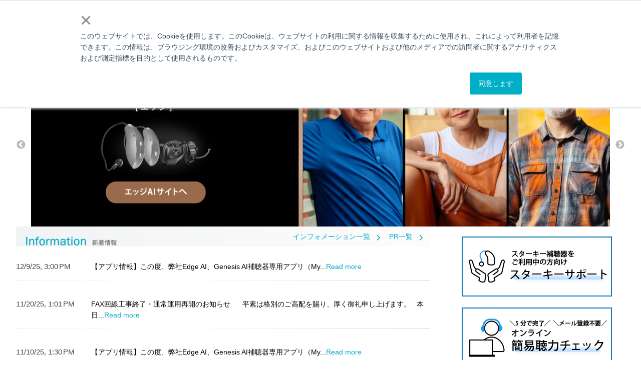

--- FILE ---
content_type: text/html; charset=UTF-8
request_url: https://www.starkeyjp.com/
body_size: 17862
content:
<!doctype html><!--[if lt IE 7]> <html class="no-js lt-ie9 lt-ie8 lt-ie7" lang="ja" > <![endif]--><!--[if IE 7]>    <html class="no-js lt-ie9 lt-ie8" lang="ja" >        <![endif]--><!--[if IE 8]>    <html class="no-js lt-ie9" lang="ja" >               <![endif]--><!--[if gt IE 8]><!--><html class="no-js" lang="ja"><!--<![endif]--><head>
    <meta charset="utf-8">
    <meta http-equiv="X-UA-Compatible" content="IE=edge,chrome=1">
    <meta name="author" content="スターキージャパン株式会社">
    <meta name="description" content="&quot;聴覚ヘルスケアカンパニー”スターキーの最新AI補聴器は、音環境に合わせてAIが音質を自動調整。業界最長クラスの電池持ちと防水性を備えています。健康モニタリング機能、転倒通知機能など、はなれて暮らすご家族を見守る機能も搭載されています。
耳あな型、耳かけ型補聴器の豊富なラインナップを取り揃えています。">
    <meta name="generator" content="HubSpot">
    <title>スターキー補聴器｜最新AI充電式補聴器｜Starkey</title>
    <link rel="shortcut icon" href="https://www.starkeyjp.com/hubfs/Sound-Demo/img/favicon.png">
    
<meta name="viewport" content="width=device-width, initial-scale=1">

    <script src="/hs/hsstatic/jquery-libs/static-1.4/jquery/jquery-1.11.2.js"></script>
<script>hsjQuery = window['jQuery'];</script>
    <meta property="og:description" content="&quot;聴覚ヘルスケアカンパニー”スターキーの最新AI補聴器は、音環境に合わせてAIが音質を自動調整。業界最長クラスの電池持ちと防水性を備えています。健康モニタリング機能、転倒通知機能など、はなれて暮らすご家族を見守る機能も搭載されています。
耳あな型、耳かけ型補聴器の豊富なラインナップを取り揃えています。">
    <meta property="og:title" content="スターキー補聴器｜最新AI充電式補聴器｜Starkey">
    <meta name="twitter:description" content="&quot;聴覚ヘルスケアカンパニー”スターキーの最新AI補聴器は、音環境に合わせてAIが音質を自動調整。業界最長クラスの電池持ちと防水性を備えています。健康モニタリング機能、転倒通知機能など、はなれて暮らすご家族を見守る機能も搭載されています。
耳あな型、耳かけ型補聴器の豊富なラインナップを取り揃えています。">
    <meta name="twitter:title" content="スターキー補聴器｜最新AI充電式補聴器｜Starkey">

    

    
    <style>
a.cta_button{-moz-box-sizing:content-box !important;-webkit-box-sizing:content-box !important;box-sizing:content-box !important;vertical-align:middle}.hs-breadcrumb-menu{list-style-type:none;margin:0px 0px 0px 0px;padding:0px 0px 0px 0px}.hs-breadcrumb-menu-item{float:left;padding:10px 0px 10px 10px}.hs-breadcrumb-menu-divider:before{content:'›';padding-left:10px}.hs-featured-image-link{border:0}.hs-featured-image{float:right;margin:0 0 20px 20px;max-width:50%}@media (max-width: 568px){.hs-featured-image{float:none;margin:0;width:100%;max-width:100%}}.hs-screen-reader-text{clip:rect(1px, 1px, 1px, 1px);height:1px;overflow:hidden;position:absolute !important;width:1px}
</style>

<link rel="stylesheet" href="/hs/hsstatic/slick/static-1.56/bundles/project.css">
<link rel="stylesheet" href="/hs/hsstatic/legacy-module-support/static-1.27/bundles/legacyGalleryModule.css">
<link rel="stylesheet" href="/hs/hsstatic/legacy-module-support/static-1.27/bundles/legacyImageModule.css">
<link rel="stylesheet" href="/hs/hsstatic/AsyncSupport/static-1.501/sass/rss_post_listing.css">
<!-- Editor Styles -->
<style id="hs_editor_style" type="text/css">
#hs_cos_wrapper_module_1443698550387785  { display: block !important; margin-top: 0px !important; padding-bottom: 20px !important; padding-top: 10px !important }
#hs_cos_wrapper_module_14454165313202399  { display: block !important; padding-bottom: -1px !important; padding-top: 0px !important }
</style>
    

    
<!--  Added by GoogleAnalytics integration -->
<script>
var _hsp = window._hsp = window._hsp || [];
_hsp.push(['addPrivacyConsentListener', function(consent) { if (consent.allowed || (consent.categories && consent.categories.analytics)) {
  (function(i,s,o,g,r,a,m){i['GoogleAnalyticsObject']=r;i[r]=i[r]||function(){
  (i[r].q=i[r].q||[]).push(arguments)},i[r].l=1*new Date();a=s.createElement(o),
  m=s.getElementsByTagName(o)[0];a.async=1;a.src=g;m.parentNode.insertBefore(a,m)
})(window,document,'script','//www.google-analytics.com/analytics.js','ga');
  ga('create','UA-15861558-1','auto');
  ga('send','pageview');
}}]);
</script>

<!-- /Added by GoogleAnalytics integration -->

<!--  Added by GoogleAnalytics4 integration -->
<script>
var _hsp = window._hsp = window._hsp || [];
window.dataLayer = window.dataLayer || [];
function gtag(){dataLayer.push(arguments);}

var useGoogleConsentModeV2 = true;
var waitForUpdateMillis = 1000;


if (!window._hsGoogleConsentRunOnce) {
  window._hsGoogleConsentRunOnce = true;

  gtag('consent', 'default', {
    'ad_storage': 'denied',
    'analytics_storage': 'denied',
    'ad_user_data': 'denied',
    'ad_personalization': 'denied',
    'wait_for_update': waitForUpdateMillis
  });

  if (useGoogleConsentModeV2) {
    _hsp.push(['useGoogleConsentModeV2'])
  } else {
    _hsp.push(['addPrivacyConsentListener', function(consent){
      var hasAnalyticsConsent = consent && (consent.allowed || (consent.categories && consent.categories.analytics));
      var hasAdsConsent = consent && (consent.allowed || (consent.categories && consent.categories.advertisement));

      gtag('consent', 'update', {
        'ad_storage': hasAdsConsent ? 'granted' : 'denied',
        'analytics_storage': hasAnalyticsConsent ? 'granted' : 'denied',
        'ad_user_data': hasAdsConsent ? 'granted' : 'denied',
        'ad_personalization': hasAdsConsent ? 'granted' : 'denied'
      });
    }]);
  }
}

gtag('js', new Date());
gtag('set', 'developer_id.dZTQ1Zm', true);
gtag('config', 'G-H1438D000K');
</script>
<script async src="https://www.googletagmanager.com/gtag/js?id=G-H1438D000K"></script>

<!-- /Added by GoogleAnalytics4 integration -->

    <link rel="canonical" href="https://www.starkeyjp.com">

<link rel="stylesheet" href="https://www.starkeyjp.com/hubfs/magnificPopup/magnific-popup.css">
<!-- Hotjar Tracking Code for www.starkeyjp.com -->
<script>
    (function(h,o,t,j,a,r){
        h.hj=h.hj||function(){(h.hj.q=h.hj.q||[]).push(arguments)};
        h._hjSettings={hjid:401827,hjsv:5};
        a=o.getElementsByTagName('head')[0];
        r=o.createElement('script');r.async=1;
        r.src=t+h._hjSettings.hjid+j+h._hjSettings.hjsv;
        a.appendChild(r);
    })(window,document,'//static.hotjar.com/c/hotjar-','.js?sv=');
</script>
<meta property="og:image" content="https://www.starkeyjp.com/hubfs/DTP_WEB%E3%83%87%E3%83%BC%E3%82%BF/Starkey_logo/4_RGB/Starkey_2c_654_124_RGB.jpg">
<meta property="og:image:width" content="211">
<meta property="og:image:height" content="132">
<meta property="og:image:alt" content="スターキー補聴器のロゴ">
<meta name="twitter:image" content="https://www.starkeyjp.com/hubfs/DTP_WEB%E3%83%87%E3%83%BC%E3%82%BF/Starkey_logo/4_RGB/Starkey_2c_654_124_RGB.jpg">
<meta name="twitter:image:alt" content="スターキー補聴器のロゴ">

<meta property="og:url" content="https://www.starkeyjp.com">
<meta name="twitter:card" content="summary">
<meta http-equiv="content-language" content="ja">
<link rel="stylesheet" href="//7052064.fs1.hubspotusercontent-na1.net/hubfs/7052064/hub_generated/template_assets/DEFAULT_ASSET/1768338571736/template_layout.min.css">

<link rel="stylesheet" href="https://www.starkeyjp.com/hubfs/hub_generated/template_assets/1/3354380899/1742698107399/template_Style.min.css">
<link rel="stylesheet" href="https://www.starkeyjp.com/hubfs/hub_generated/template_assets/1/3416767367/1742698108145/template_Style640.min.css">
<link rel="stylesheet" href="https://www.starkeyjp.com/hubfs/hub_generated/template_assets/1/5730625131/1742698186707/template_New-Top-First-0120.min.css">


    <script type="text/javascript" src="https://www.starkeyjp.com/hubfs/hub_generated/template_assets/1/3372099564/1742698107959/template_Util.js"></script>
<link href="https://maxcdn.bootstrapcdn.com/font-awesome/4.7.0/css/font-awesome.min.css" rel="stylesheet">


    <meta NAME="Keywords" CONTENT="スターキー,Starkey,スマホ連動,Genesis AI,ジェネシスエーアイ ,充電式,耳あな,耳かけ,充電器,世界最小,業界最長,騒音抑制,高音質,自動再調整,AI,極小,人工知能,温泉,プール,防水,IP68,電池持ち,電池寿命,防汗,みまもり機能,エッジモード,オーダーメイド,高音質,ストリーミング">

</head>
<body class="index   hs-content-id-5734471826 hs-site-page page " style="">
    <div class="header-container-wrapper">
    <div class="header-container container-fluid">

<div class="row-fluid-wrapper row-depth-1 row-number-1 ">
<div class="row-fluid ">
<div class="span12 widget-span widget-type-global_group " style="" data-widget-type="global_group" data-x="0" data-w="12">
<div class="" data-global-widget-path="generated_global_groups/3429447907.html"><div class="row-fluid-wrapper row-depth-1 row-number-1 ">
<div class="row-fluid ">
<div class="headBorder right"></div><div class="headBorder left"></div>
<div id="head" class="span12 widget-span widget-type-cell " style="" data-widget-type="cell" data-x="0" data-w="12">

<div class="row-fluid-wrapper row-depth-1 row-number-2 ">
<div class="row-fluid ">
<div class="span12 widget-span widget-type-linked_image headLogo" style="" data-widget-type="linked_image" data-x="0" data-w="12">
<div class="cell-wrapper layout-widget-wrapper">
<span id="hs_cos_wrapper_module_14454165313202399" class="hs_cos_wrapper hs_cos_wrapper_widget hs_cos_wrapper_type_linked_image" style="" data-hs-cos-general-type="widget" data-hs-cos-type="linked_image"><a href="https://www.starkeyjp.com/?hsLang=ja" id="hs-link-module_14454165313202399" style="border-width:0px;border:0px;"><img src="//www.starkeyjp.com/hs-fs/hubfs/img/common/headLogo.png?width=187&amp;name=headLogo.png" class="hs-image-widget " style="width:187px;border-width:0px;border:0px;" width="187" alt="starkeyjapan" title="starkeyjapan" srcset="//www.starkeyjp.com/hs-fs/hubfs/img/common/headLogo.png?width=94&amp;name=headLogo.png 94w, //www.starkeyjp.com/hs-fs/hubfs/img/common/headLogo.png?width=187&amp;name=headLogo.png 187w, //www.starkeyjp.com/hs-fs/hubfs/img/common/headLogo.png?width=281&amp;name=headLogo.png 281w, //www.starkeyjp.com/hs-fs/hubfs/img/common/headLogo.png?width=374&amp;name=headLogo.png 374w, //www.starkeyjp.com/hs-fs/hubfs/img/common/headLogo.png?width=468&amp;name=headLogo.png 468w, //www.starkeyjp.com/hs-fs/hubfs/img/common/headLogo.png?width=561&amp;name=headLogo.png 561w" sizes="(max-width: 187px) 100vw, 187px"></a></span></div><!--end layout-widget-wrapper -->
</div><!--end widget-span -->
</div><!--end row-->
</div><!--end row-wrapper -->

<div class="row-fluid-wrapper row-depth-1 row-number-3 ">
<div class="row-fluid ">
<div class="span12 widget-span widget-type-raw_html menuBtn" style="" data-widget-type="raw_html" data-x="0" data-w="12">
<div class="cell-wrapper layout-widget-wrapper">
<span id="hs_cos_wrapper_module_14458655806001557" class="hs_cos_wrapper hs_cos_wrapper_widget hs_cos_wrapper_type_raw_html" style="" data-hs-cos-general-type="widget" data-hs-cos-type="raw_html"><div id="menuBtn">メニュー</div></span>
</div><!--end layout-widget-wrapper -->
</div><!--end widget-span -->
</div><!--end row-->
</div><!--end row-wrapper -->

<div class="row-fluid-wrapper row-depth-1 row-number-4 ">
<div class="row-fluid ">
<div class="span12 widget-span widget-type-raw_html headNav01" style="" data-widget-type="raw_html" data-x="0" data-w="12">
<div class="cell-wrapper layout-widget-wrapper">
<span id="hs_cos_wrapper_module_144497989341310233" class="hs_cos_wrapper hs_cos_wrapper_widget hs_cos_wrapper_type_raw_html" style="" data-hs-cos-general-type="widget" data-hs-cos-type="raw_html"><ul>
<li><a href="https://www.starkeyjp.com/pro?hsLang=ja">補聴器販売店様向け</a></li>
<li><a href="https://www.starkeyjp.com/starkey-hearing/aboutus?hsLang=ja">スターキーについて</a></li>
<li><a href="https://www.starkeyjp.com/hearing-aids/apps/compatibility_2025?hsLang=ja">対応スマホ一覧</a></li><li><a href="https://www.starkeyjp.com/support/how-to-videos-standard?hsLang=ja">使い方動画</a></li>
  <li><a href="https://www.starkeyjp.com/blog?hsLang=ja">ブログ</a></li>
  <li><a href="https://www.starkeyjp.com/online-hearing-test?hsLang=ja">オンライン簡易聴力チェック</a></li>
   <li><a href="https://www.starkeyjp.com/brochures?hsLang=ja">カタログ</a></li>
</ul></span>
</div><!--end layout-widget-wrapper -->
</div><!--end widget-span -->
</div><!--end row-->
</div><!--end row-wrapper -->

<div class="row-fluid-wrapper row-depth-1 row-number-5 ">
<div class="row-fluid ">
<div class="span12 widget-span widget-type-raw_html headNav02" style="" data-widget-type="raw_html" data-x="0" data-w="12">
<div class="cell-wrapper layout-widget-wrapper">
<span id="hs_cos_wrapper_module_144497994848211740" class="hs_cos_wrapper hs_cos_wrapper_widget hs_cos_wrapper_type_raw_html" style="" data-hs-cos-general-type="widget" data-hs-cos-type="raw_html"><ul>
<li><a href="https://www.starkeyjp.com/improving-your-hearing/hearingaid?hsLang=ja">補聴器とは？</a></li>
  <li><a href="https://www.starkeyjp.com/try-edgeai?hsLang=ja">試聴してみる</a></li>
  
<li><a href="https://www.starkeyjp.com/hearing-aids?hsLang=ja">製品情報</a></li>
<li><a href="https://www.starkeyjp.com/shop/search?hsLang=ja">取扱店舗検索</a></li>
<li><a href="https://www.starkeyjp.com/faq?hsLang=ja">よくあるご質問</a></li> 
<li><a href="https://www.starkeyjp.com/inquiry_top?hsLang=ja">お問い合わせ</a></li>
</ul></span>
</div><!--end layout-widget-wrapper -->
</div><!--end widget-span -->
</div><!--end row-->
</div><!--end row-wrapper -->

<div class="row-fluid-wrapper row-depth-1 row-number-6 ">
<div class="row-fluid ">
<div class="span12 widget-span widget-type-google_search searchArea" style="" data-widget-type="google_search" data-x="0" data-w="12">
<div class="cell-wrapper layout-widget-wrapper">
<span id="hs_cos_wrapper_module_14449783518967466" class="hs_cos_wrapper hs_cos_wrapper_widget hs_cos_wrapper_type_google_search" style="" data-hs-cos-general-type="widget" data-hs-cos-type="google_search">        <div id="hs-search-module" class="hs-search-module hs-search-module-2010">
            <form class="hs-form">
                <div class="field" role="search">
                    <label for="hs-search-2010"></label>
                    <div class="input">
                        <input type="text" id="hs-search-2010" class="hs-input" value="">
                        <a class="hs-button primary">search</a>
                    </div>
                </div>
            </form>
        </div>
        <script>
    function hsOnReadyGoogleSearch_2010() {
      var url           = 'http://google.com/search?q=site:' + location.protocol + '//' + location.hostname + ' ';
      var $searchModule = document.querySelector('.hs-search-module-2010');
      var $input        = $searchModule.querySelector('input');
      var $button       = $searchModule.querySelector('.hs-button.primary');
      if (false) {
          $input.value = decodeURIComponent(location.pathname.split('/').join(' ').split('.').join(' ').split('-').join(' ').split('_').join(''));
      }

      $button.addEventListener('click', function(){
          var newUrl = url + $input.value;
          var win = window.open(newUrl, '_blank');
          if (win) {
              win.focus();
          } else {
              location.href = newUrl;
          }
      });
      $input.addEventListener('keypress', function(e){
          if (e.keyCode !== 13) return;
          e.preventDefault();
          $button.click();
      });
    }

    if (document.readyState === "complete" ||
    (document.readyState !== "loading" && !document.documentElement.doScroll)
    ) {
        hsOnReadyGoogleSearch_2010();
    } else {
        document.addEventListener("DOMContentLoaded", hsOnReadyGoogleSearch_2010);
    }
</script>

</span></div><!--end layout-widget-wrapper -->
</div><!--end widget-span -->
</div><!--end row-->
</div><!--end row-wrapper -->

</div><!--end widget-span -->
</div><!--end row-->
</div><!--end row-wrapper -->
</div>
</div><!--end widget-span -->
</div><!--end row-->
</div><!--end row-wrapper -->

    </div><!--end header -->
</div><!--end header wrapper -->

<div class="body-container-wrapper">
    <div class="body-container container-fluid">

<div class="row-fluid-wrapper row-depth-1 row-number-1 ">
<div class="row-fluid ">
<div id="slideArea" class="span12 widget-span widget-type-cell " style="" data-widget-type="cell" data-x="0" data-w="12">

<div class="row-fluid-wrapper row-depth-1 row-number-2 ">
<div class="row-fluid ">
<div class="span12 widget-span widget-type-image_slider pc" style="" data-widget-type="image_slider" data-x="0" data-w="12">
<div class="cell-wrapper layout-widget-wrapper">
<span id="hs_cos_wrapper_module_1443698550387785" class="hs_cos_wrapper hs_cos_wrapper_widget hs_cos_wrapper_type_image_slider" style="" data-hs-cos-general-type="widget" data-hs-cos-type="image_slider"><!--[if lt IE 9]><div id="hs_cos_gallery_module_1443698550387785" class="hs_cos_gallery lt-ie9"><![endif]-->
<!--[if gt IE 8]><!--><div id="hs_cos_gallery_module_1443698550387785" class="hs_cos_gallery"><!--<![endif]-->
    <div class="hs_cos_gallery_main">
                <div class="hs_cos_gallery_slide slick-slide">
            <div class="slick-slide-inner-wrapper">
                <a href="https://www.starkeyjp.com/hearing-aids/edge-artificial-intelligence-hearing-aids?hsLang=ja" target="" null>
                    <img data-lazy="https://www.starkeyjp.com/hubfs/EdgeAI_TOP_Bnr2.png" alt="EdgeAI_TOP_Bnr2" title="EdgeAI_TOP_Bnr2">
                </a>
                
            </div>
        </div>

        <div class="hs_cos_gallery_slide slick-slide">
            <div class="slick-slide-inner-wrapper">
                <a href="https://www.starkeyjp.com/genesis-artificial-intelligence-hearing-aids?hsLang=ja" target="_blank" rel="noopener">
                    <img data-lazy="https://www.starkeyjp.com/hubfs/2024GenesisAI/TOP_BNR_Genesis12_top2.png" alt="TOP_BNR_Genesis12_top2" title="TOP_BNR_Genesis12_top2">
                </a>
                
            </div>
        </div>

        <div class="hs_cos_gallery_slide slick-slide">
            <div class="slick-slide-inner-wrapper">
                <a href="https://www.starkeyjp.com/hearing-aids/signature-series-hearing-aids?hsLang=ja" target="" null>
                    <img data-lazy="https://www.starkeyjp.com/hubfs/TOP_BNR_Signature_PC.png" alt="TOP_BNR_Signature_PC" title="TOP_BNR_Signature_PC">
                </a>
                
            </div>
        </div>

        <div class="hs_cos_gallery_slide slick-slide">
            <div class="slick-slide-inner-wrapper">
                <a href="https://www.starkeyjp.com/hearing-aids/evolv-artificial-intelligence-hearing-aids?hsLang=ja" target="" null>
                    <img data-lazy="https://www.starkeyjp.com/hubfs/Evolv_AI__slider1250_480_202509.png" alt="Evolv_AI__slider1250_480_202509" title="Evolv_AI__slider1250_480_202509">
                </a>
                
            </div>
        </div>

    </div>
    
</div>
</span>
</div><!--end layout-widget-wrapper -->
</div><!--end widget-span -->
</div><!--end row-->
</div><!--end row-wrapper -->

<div class="row-fluid-wrapper row-depth-1 row-number-3 ">
<div class="row-fluid ">
<div class="span12 widget-span widget-type-image_slider smp" style="" data-widget-type="image_slider" data-x="0" data-w="12">
<div class="cell-wrapper layout-widget-wrapper">
<span id="hs_cos_wrapper_module_14441243656914755" class="hs_cos_wrapper hs_cos_wrapper_widget hs_cos_wrapper_type_image_slider" style="" data-hs-cos-general-type="widget" data-hs-cos-type="image_slider"><div id="hs_cos_flex_slider_module_14441243656914755" class="hs_cos_flex-slider flex-slider-main slider-mode-slider">
  <ul class="hs_cos_flex-slides hs_cos_flex-slides-main ">
    
                    <li class="hs_cos_flex-slide-main">
                        <a href="https://www.starkeyjp.com/hearing-aids/edge-artificial-intelligence-hearing-aids?hsLang=ja" target=""><img src="https://www.starkeyjp.com/hubfs/EdgeAI_TOP_SP_Bnr.png" alt="EdgeAI_TOP_SP_Bnr" title="EdgeAI_TOP_SP_Bnr"></a>
                        
                    </li>


                    <li class="hs_cos_flex-slide-main">
                        <a href="https://www.starkeyjp.com/genesis-artificial-intelligence-hearing-aids?hsLang=ja" target="_blank"><img src="https://www.starkeyjp.com/hubfs/TOP_BNR_Genesis12_SP_600_410.png" alt="TOP_BNR_Genesis12_SP_600_410" title="TOP_BNR_Genesis12_SP_600_410"></a>
                        
                    </li>


                    <li class="hs_cos_flex-slide-main">
                        <a href="https://www.starkeyjp.com/hearing-aids/signature-series-hearing-aids?hsLang=ja" target=""><img src="https://www.starkeyjp.com/hubfs/TOP_BNR_Signature_SP.png" alt="TOP_BNR_Signature_SP" title="TOP_BNR_Signature_SP"></a>
                        
                    </li>


                    <li class="hs_cos_flex-slide-main">
                        <a href="https://www.starkeyjp.com/hearing-aids/evolv-artificial-intelligence-hearing-aids?hsLang=ja" target=""><img src="https://www.starkeyjp.com/hubfs/Evolv_AI__slider600_410_202509.png" alt="Evolv_AI__slider600_410_202509" title="Evolv_AI__slider600_410_202509"></a>
                        
                    </li>

  </ul>
</div>
<script>
window.hsSliderConfig = window.hsSliderConfig || {};
window.hsSliderConfig['module_14441243656914755'] = {
    mode: 'slider',
    mainConfig: {"animationLoop":true,"direction":"horizontal","slideshowSpeed":6000.0,"controlNav":true,"smoothHeight":false,"namespace":"hs_cos_flex-","slideshow":true,"selector":".hs_cos_flex-slides > li","animation":"fade"}
};
</script>
</span>
</div><!--end layout-widget-wrapper -->
</div><!--end widget-span -->
</div><!--end row-->
</div><!--end row-wrapper -->

<div class="row-fluid-wrapper row-depth-1 row-number-4 ">
<div class="row-fluid ">
<div class="span12 widget-span widget-type-raw_jinja " style="" data-widget-type="raw_jinja" data-x="0" data-w="12">
<style>
.slick-dots{
    bottom: 100px !important;
    z-index:9999999999999 !important;
    position:absolute !important;
}
#slideArea .pc {
    float: none !important;
    margin: auto !important;
    position: absolute;
    top: 0 !important;
    left: 0 !important;
    right: 0 !important;
    z-index: 2;
}


.hs_cos_flex-slider .hs_cos_flex-slides>li {
    position: relative;
}
.caption{
    position: absolute;
    font-size: 2em;
    line-height: 1.1em;
    color: white;
    padding: 0 5% 0px 5%;
    max-width:100% !important;
    bottom: 0;
    text-align: center;
    top: 100px;
    margin: auto !important;
    float: none !important;
    left:0 !important;
    right:0 !important;
    padding-right: 15px;
    padding-left: 15px;
    margin-right: auto;
    margin-left: auto;
}
.hs_cos_flex-slider .caption{
    background-color:transparent!important;
}
/*.caption>p{
    font-size: 36px;
    font-weight: bold;
    line-height:36px;
    margin-bottom:30px;
}*/
.hs_cos_flex-control-nav {
    bottom: 15px;
    right: 160px;
    text-align: center !important;
    width: 100%;
    position: absolute;
    position: absolute;
    bottom: 10px;
    left: 50%;
    z-index: 15;
    width: 60%;
    padding-left: 0;
    margin-left: -30%;
    text-align: center;
    list-style: none;
}
.hs_cos_flex-control-nav li {
    margin: 0 3px;
    display: inline-block;
    zoom: 1;
}
.hs_cos_flex-control-paging li a {
    border: 1px solid #b1b3b3;
}
.hs_cos_flex-control-paging li a {
    color: transparent;
}
.hs_cos_flex-active {
    background: #b1b3b3 !important;
}
.hs_cos_flex-active {
    width: 10px !important;
    height: 10px !important;
    margin:0;
}
.hs_cos_flex-control-paging li a {
    width: 8px;
    height: 8px;
    display: block;
    background: #fff;
    cursor: pointer;
    text-indent: -9999px;
    -webkit-border-radius: 20px;
    -moz-border-radius: 20px;
    -o-border-radius: 20px;
    border-radius: 20px;
    
}
@media (max-width: 1250px){
.slick-dots{
    bottom: 70px !important;
}
}
@media (max-width: 1180px){
.slick-dots{
    bottom: 50px !important;
}
}
@media (max-width: 1050px){
.slick-dots{
    bottom: 20px !important;
}
}
@media(max-width:767px){
.hs_cos_flex-control-nav {
    width: 100%!important;
    left: 0!important;
    margin-left: 0!important;
}
.hs_cos_flex-slider .caption {
    padding: 10px 5% 0px 5%;
    width: 90%!important;
    top: 0px!important; 
}
.hs_cos_flex-slider{
    max-height:400px;
}
.hs_cos_flex-slider .hs_cos_flex-slides>li {
    min-height: 430px!important;
}
}


    
    
</style></div><!--end widget-span -->

</div><!--end row-->
</div><!--end row-wrapper -->

</div><!--end widget-span -->
</div><!--end row-->
</div><!--end row-wrapper -->

<div class="row-fluid-wrapper row-depth-1 row-number-5 ">
<div class="row-fluid ">
<div class="span12 widget-span widget-type-cell body_section" style="" data-widget-type="cell" data-x="0" data-w="12">

<div class="row-fluid-wrapper row-depth-1 row-number-6 ">
<div class="row-fluid ">
<div class="span6 widget-span widget-type-cell sectionH2" style="" data-widget-type="cell" data-x="0" data-w="6">

<div class="row-fluid-wrapper row-depth-1 row-number-7 ">
<div class="row-fluid ">
<div class="span12 widget-span widget-type-raw_html " style="" data-widget-type="raw_html" data-x="0" data-w="12">
<div class="cell-wrapper layout-widget-wrapper">
<span id="hs_cos_wrapper_module_144498662662035160" class="hs_cos_wrapper hs_cos_wrapper_widget hs_cos_wrapper_type_raw_html" style="" data-hs-cos-general-type="widget" data-hs-cos-type="raw_html"><h2><a href="//www.starkeyjp.com/news-hub?hsLang=ja"><img src="https://www.starkeyjp.com/hubfs/img/index/TOP_ttl_info.png" alt="Information"></a></h2>
<div class="more"><a href="https://www.starkeyjp.com/news-hub?hsLang=ja">インフォメーション一覧</a>　
<a href="//www.starkeyjp.com/pressrelease?hsLang=ja">PR一覧</a>


</div></span>
</div><!--end layout-widget-wrapper -->
</div><!--end widget-span -->
</div><!--end row-->
</div><!--end row-wrapper -->

<div class="row-fluid-wrapper row-depth-1 row-number-8 ">
<div class="row-fluid ">
<div class="span12 widget-span widget-type-rss_listing " style="" data-widget-type="rss_listing" data-x="0" data-w="12">
<div class="cell-wrapper layout-widget-wrapper">
<span id="hs_cos_wrapper_module_144498666379536688" class="hs_cos_wrapper hs_cos_wrapper_widget hs_cos_wrapper_type_rss_listing" style="" data-hs-cos-general-type="widget" data-hs-cos-type="rss_listing">
<h3></h3>


    <div class="hs-rss-module feedreader_box hs-hash-1159859436"></div>

</span></div><!--end layout-widget-wrapper -->
</div><!--end widget-span -->
</div><!--end row-->
</div><!--end row-wrapper -->

<div class="row-fluid-wrapper row-depth-1 row-number-9 ">
<div class="row-fluid ">
<div class="span12 widget-span widget-type-raw_html more" style="" data-widget-type="raw_html" data-x="0" data-w="12">
<div class="cell-wrapper layout-widget-wrapper">
<span id="hs_cos_wrapper_module_144498666001936328" class="hs_cos_wrapper hs_cos_wrapper_widget hs_cos_wrapper_type_raw_html" style="" data-hs-cos-general-type="widget" data-hs-cos-type="raw_html"></span>
</div><!--end layout-widget-wrapper -->
</div><!--end widget-span -->
</div><!--end row-->
</div><!--end row-wrapper -->

</div><!--end widget-span -->
<div class="span6 widget-span widget-type-cell rightSide" style="" data-widget-type="cell" data-x="6" data-w="6">

<div class="row-fluid-wrapper row-depth-1 row-number-10 ">
<div class="row-fluid ">
<div class="span12 widget-span widget-type-raw_html tweet" style="" data-widget-type="raw_html" data-x="0" data-w="12">
<div class="cell-wrapper layout-widget-wrapper">
<span id="hs_cos_wrapper_module_14494740612699866" class="hs_cos_wrapper hs_cos_wrapper_widget hs_cos_wrapper_type_raw_html" style="" data-hs-cos-general-type="widget" data-hs-cos-type="raw_html"><!--<a href="https://www.starkeyjp.com/online-hearing-test"><img src="https://www.starkeyjp.com/hubfs/BNR_HearingTest.png"></a>
</center><br>-->

<center><a href="https://www.starkeyjp.com/support/get-help?hsLang=ja"><img src="https://www.starkeyjp.com/hubfs/top_bnr_support.png"></a><br><br>
<a href="https://www.starkeyjp.com/online-hearing-test?hsLang=ja"><img src="https://www.starkeyjp.com/hubfs/top_bnr_ohcheck.png"></a>
</center><br></span>
</div><!--end layout-widget-wrapper -->
</div><!--end widget-span -->
</div><!--end row-->
</div><!--end row-wrapper -->

</div><!--end widget-span -->
</div><!--end row-->
</div><!--end row-wrapper -->

<div class="row-fluid-wrapper row-depth-1 row-number-11 ">
<div class="row-fluid ">
<div class="span12 widget-span widget-type-raw_jinja section_1" style="" data-widget-type="raw_jinja" data-x="0" data-w="12">
<section id="promo-boxes">
    <div class="container_1">
        <div class="row_1">
            <div class="col-sm-4_1">
            	<h3>＼無料／<br>オンライン<br>簡易聴力テスト</h3>
        		<h5>登録不要！5分でわかるあなたのきこえ</h5>
            	<p><a href="/online-hearing-test?hsLang=ja" target="">聞こえをチェック</a></p>
            </div> <!-- col -->
            <div class="col-sm-4_1">
            	<h3>まずは体験！<br>スターキー最新の補聴器を<br>試してみませんか？</h3>
        		<h5>お近くの販売店で試聴できます</h5>
            	<p><a href="/try-genesisai?hsLang=ja" target="">試聴してみる</a></p>
            </div> <!-- col -->
            <div class="col-sm-4_1">
            	<h3>お近くの<br>販売店を探す</h3>
        		<h5>補聴器の専門スタッフが<br>あなたに合わせてご提案</h5>
            	<p><a href="/shop/search?hsLang=ja" target="">補聴器販売店を探す</a></p>
            </div> <!-- col -->
		</div> <!-- row -->
    </div> <!-- container -->
</section></div><!--end widget-span -->

</div><!--end row-->
</div><!--end row-wrapper -->

<div class="row-fluid-wrapper row-depth-1 row-number-12 ">
<div class="row-fluid ">
<div class="span12 widget-span widget-type-raw_jinja section_2" style="" data-widget-type="raw_jinja" data-x="0" data-w="12">
<div class="section_2_title">
    <h1>難聴について</h1>
    <p>加齢による聞こえの変化は自然なこと。早めの対処が快適な生活につながります</p>
</div>

<div class="sec_2_module">
    <div class="sec_2_col product_slide_1">
        <div class="video-thumb">
            <div class="menu-video">
                <div class="big-video">
                    <div class="video-col">
                        <script src="https://fast.wistia.com/embed/medias/d720wz0hug.jsonp" async></script><script src="https://fast.wistia.com/assets/external/E-v1.js" async></script><div class="wistia_responsive_padding" style="padding:56.25% 0 0 0;position:relative;"><div class="wistia_responsive_wrapper" style="height:100%;left:0;position:absolute;top:0;width:100%;"><span class="wistia_embed wistia_async_d720wz0hug popover=true popoverAnimateThumbnail=true videoFoam=true" style="display:inline-block;height:100%;position:relative;width:100%">&nbsp;</span></div></div>
                    </div>
                    <div class="after_video_text">
                        <h3>あなただけではありません</h3>
<p>アメリカでは4,800万人がコミュニケーションを妨げる程度の難聴に悩まされています。</p>
                    </div>
                </div>
            </div>
        </div>
    </div>
    
    <div class="sec_2_col sec_2_slide">
<!-- JJ -->
<div class="container_1">
    <div class="slideshow">
        <div class="slideshow__slides">
            <div class="slideshow__slide slideshow__slide--is-active">
                <h1>男性</h1>
<p>は女性より<a href="/blog/2016/1/men-and-woman-hear-differently?hsLang=ja" rel=" noopener" target="_blank">難聴になりやすい！？</a></p>
            </div>
            <div class="slideshow__slide">
                 <h1>6人に1人</h1>
<p>のベビーブーム世代が難聴を患っている</p>
            </div>
            <div class="slideshow__slide">
                 <h1>3番目</h1>
<p>に<a href="/blog/2017/12/all-ears-what-is-high-frequency-hearing-loss?hsLang=ja" rel=" noopener" target="_blank">一般的な加齢に伴う症状と言われる難聴</a></p>
            </div>
            <div class="slideshow__slide slideshow__slide--is-last">
                 
            </div>
            <div class="slideshow_overlay slideshow_overlay--is-shadow"></div>
            <div class="slideshow_overlay slideshow_overlay--is-highlight"></div>
        </div>
        <div class="slideshow__effects">
        
        </div>
        <!--<div class="slideshow__nav">-->
        <!--  <a href="#" class="slideshow__nav_link slideshow__nav_link--is-previous"><i class="ion-chevron-left"></i></a>-->
        <!--  <a href="#" class="slideshow__nav_link slideshow__nav_link--is-next"><i class="ion-chevron-right"></i></a>-->
        <!--</div>-->
    </div>
</div>
<!-- SDG -->
        
        
        
    </div>
    
    
    <div class="sec_2_col product_slide_2">
        <div class="video-thumb">
            <div class="menu-video">
                <div class="big-video">
                    <div class="video-col">
                        <script src="https://fast.wistia.com/embed/medias/kc4aurzyrt.jsonp" async></script><script src="https://fast.wistia.com/assets/external/E-v1.js" async></script><div class="wistia_responsive_padding" style="padding:56.25% 0 0 0;position:relative;"><div class="wistia_responsive_wrapper" style="height:100%;left:0;position:absolute;top:0;width:100%;"><span class="wistia_embed wistia_async_kc4aurzyrt popover=true popoverAnimateThumbnail=true videoFoam=true" style="display:inline-block;height:100%;position:relative;width:100%">&nbsp;</span></div></div>
                    </div>
                    <div class="after_video_text">
                        <h3>難聴は特別なことじゃない</h3>
<p>補聴器は老いの象徴！？いいえ、今や補聴器は自分らしく生きる人生のシンボルです。</p>
                    </div>
                </div>
            </div>
        </div>
    </div>
</div>



<script>
    $(document).ready(function(){
  var $prev = $('.slideshow__nav_link--is-previous');
  var $next = $('.slideshow__nav_link--is-next');
  var mode = "auto";
  $prev.on({
    click: function(e){
      e.preventDefault();
      mode = "manual";
      showPreviousImage();
    }
  });
  $next.on({
    click: function(e){
      e.preventDefault();
      mode = "manual";
      showNextImage();
      
    }
  });
  
  setInterval(function(){
    if(mode==="auto"){
      showNextImage();
    }
  },5000);
  
  function showNextImage(){
      var $actEl = $('.slideshow__slide--is-active');
      var $nextEl = $actEl.next('.slideshow__slide');
      if($nextEl.length){
        $actEl.removeClass('slideshow__slide--is-active');
        $nextEl.addClass('slideshow__slide--is-active');
      }else{
        $actEl.removeClass('slideshow__slide--is-active');
        $('.slideshow__slide:first-child').addClass('slideshow__slide--is-active');
      }
  }
  
  function showPreviousImage(){
      var $actEl = $('.slideshow__slide--is-active');
      var $prevEl = $actEl.prev('.slideshow__slide');
      if($prevEl.length){
        $actEl.removeClass('slideshow__slide--is-active');
        $prevEl.addClass('slideshow__slide--is-active');
      }else{
        $actEl.removeClass('slideshow__slide--is-active');
        $('slideshow__slide--is-last').addClass('slideshow__slide--is-active');
      }
  }
});
</script>















</div><!--end widget-span -->

</div><!--end row-->
</div><!--end row-wrapper -->

<div class="row-fluid-wrapper row-depth-1 row-number-13 ">
<div class="row-fluid ">
<div class="span12 widget-span widget-type-raw_jinja section_3" style="" data-widget-type="raw_jinja" data-x="0" data-w="12">
<div class="section_2_title">
    <h1>健康と難聴</h1>
    <p>心と身体の健康に「きこえ」の健康が密接に関わっていると言われています。</p>
</div>
<div class="sec_3_module">
    <div class="sec_3_col sec_3_col_1">
        <div class="sec_3_row sec_3_row_1">
            <p><span>6</span> 人中 <span>1</span> 人が難聴を経験しています</p>
            <img src="https://www.starkeyjp.com/hs-fs/hubfs/Home/5.png?width=380&amp;name=5.png" class="hs-image-widget " style="width:380px;border-width:0px;border:0px;" width="380" alt="アメリカ人の6人中1人は聞こえづらさを経験している" title="アメリカ人の6人中1人は聞こえづらさを経験している" srcset="https://www.starkeyjp.com/hs-fs/hubfs/Home/5.png?width=190&amp;name=5.png 190w, https://www.starkeyjp.com/hs-fs/hubfs/Home/5.png?width=380&amp;name=5.png 380w, https://www.starkeyjp.com/hs-fs/hubfs/Home/5.png?width=570&amp;name=5.png 570w, https://www.starkeyjp.com/hs-fs/hubfs/Home/5.png?width=760&amp;name=5.png 760w, https://www.starkeyjp.com/hs-fs/hubfs/Home/5.png?width=950&amp;name=5.png 950w, https://www.starkeyjp.com/hs-fs/hubfs/Home/5.png?width=1140&amp;name=5.png 1140w" sizes="(max-width: 380px) 100vw, 380px">
            <p class="p_2"><span>80%</span>&nbsp;が何も対処していないと言われています。</p>
        </div>
        <div class="sec_3_row sec_3_row_2">
             <img src="https://www.starkeyjp.com/hs-fs/hubfs/Home/4.png?width=100&amp;name=4.png" class="hs-image-widget " style="width:100px;border-width:0px;border:0px;" width="100" alt="難聴は認知機能の低下を引き起こす可能性がある" title="難聴は認知機能の低下を引き起こす可能性がある" srcset="https://www.starkeyjp.com/hs-fs/hubfs/Home/4.png?width=50&amp;name=4.png 50w, https://www.starkeyjp.com/hs-fs/hubfs/Home/4.png?width=100&amp;name=4.png 100w, https://www.starkeyjp.com/hs-fs/hubfs/Home/4.png?width=150&amp;name=4.png 150w, https://www.starkeyjp.com/hs-fs/hubfs/Home/4.png?width=200&amp;name=4.png 200w, https://www.starkeyjp.com/hs-fs/hubfs/Home/4.png?width=250&amp;name=4.png 250w, https://www.starkeyjp.com/hs-fs/hubfs/Home/4.png?width=300&amp;name=4.png 300w" sizes="(max-width: 100px) 100vw, 100px">
            <div class="sec_3_row_2_module">
                <p>難聴に対処しないと...</p>
<span><span><a href="/blog/2015/12/alzheimers-hearing-loss?hsLang=ja" rel=" noopener" target="_blank">認知症など、認知機能の低下を引き起こす恐れ</a>があると言われています。</span></span>
            </div>
        </div>
        <div class="sec_3_row sec_3_row_3">
            <img src="https://www.starkeyjp.com/hs-fs/hubfs/Home/3.png?width=99&amp;name=3.png" class="hs-image-widget " style="width:99px;border-width:0px;border:0px;" width="99" alt="難聴は女性よりも男性にとってより一般的な症状です" title="難聴は女性よりも男性にとってより一般的な症状です" srcset="https://www.starkeyjp.com/hs-fs/hubfs/Home/3.png?width=50&amp;name=3.png 50w, https://www.starkeyjp.com/hs-fs/hubfs/Home/3.png?width=99&amp;name=3.png 99w, https://www.starkeyjp.com/hs-fs/hubfs/Home/3.png?width=149&amp;name=3.png 149w, https://www.starkeyjp.com/hs-fs/hubfs/Home/3.png?width=198&amp;name=3.png 198w, https://www.starkeyjp.com/hs-fs/hubfs/Home/3.png?width=248&amp;name=3.png 248w, https://www.starkeyjp.com/hs-fs/hubfs/Home/3.png?width=297&amp;name=3.png 297w" sizes="(max-width: 99px) 100vw, 99px">
            <p><a href="/blog/2016/1/men-and-woman-hear-differently?hsLang=ja" rel=" noopener" target="_blank">難聴は男性に、より一般的な症状と言われています。</a></p>
        </div>
        <div class="sec_3_row sec_3_row_4">
            <p><span>聴力損失をそのままにしておくと、</span><a href="/blog/2017/10/can-treating-hearing-loss-prevent-dementia?hsLang=ja" rel=" noopener" target="_blank">健聴者と比較して思考能力が30〜40％低下する</a>と言われています。</p>
             <img src="https://www.starkeyjp.com/hs-fs/hubfs/Home/2.png?width=917&amp;name=2.png" class="hs-image-widget " style="width:917px;border-width:0px;border:0px;" width="917" alt="難聴は思考能力の低下を引き起こす可能性があると言われています" title="難聴は思考能力の低下を引き起こす可能性があると言われています" srcset="https://www.starkeyjp.com/hs-fs/hubfs/Home/2.png?width=459&amp;name=2.png 459w, https://www.starkeyjp.com/hs-fs/hubfs/Home/2.png?width=917&amp;name=2.png 917w, https://www.starkeyjp.com/hs-fs/hubfs/Home/2.png?width=1376&amp;name=2.png 1376w, https://www.starkeyjp.com/hs-fs/hubfs/Home/2.png?width=1834&amp;name=2.png 1834w, https://www.starkeyjp.com/hs-fs/hubfs/Home/2.png?width=2293&amp;name=2.png 2293w, https://www.starkeyjp.com/hs-fs/hubfs/Home/2.png?width=2751&amp;name=2.png 2751w" sizes="(max-width: 917px) 100vw, 917px">
        </div>
    </div>
    <div class="sec_3_col sec_3_col_2">
        <div class="sec_3_row sec_3_row_5">
            <div class="sec_3_row_border">
                <p>成人の</p>
<p>軽度難聴</p>
            </div>
            <div class="sec_3_row_text">
                <p><span>2倍</span>認知症</p>
<p><span>になる確率が高くなる</span></p>
            </div>
        </div>
        <div class="sec_3_row sec_3_row_6">
            <div class="sec_3_row_border">
                <p>成人の</p>
<p>中等度難聴</p>
            </div>
            <div class="sec_3_row_text">
                 <p><span>3倍</span>認知症</p>
<p><span>になる確率が高くなる</span></p>
            </div>
        </div>
        <div class="sec_3_row sec_3_row_7">
            <div class="sec_3_row_border">
                <p>成人の</p>
<p>高度難聴</p>
            </div>
            <div class="sec_3_row_text">
                <p><span>5倍</span>認知症</p>
<p><span>になる確率が高くなる</span></p>
            </div>
        </div>
        <div class="sec_3_row sec_3_row_8">
            <div class="sec_3_row_content">
                <p>75歳以上の方にとって、<a href="/blog/2016/12/benefits-of-hearing-aids?hsLang=ja" rel="noopener" target="_blank">難聴は関節痛や高血圧に次ぐ<strong>3番目</strong>に 一般的な加齢に伴う症状</a>の一つです。</p>
<p>健康と難聴に関するフランク・リン教授の提言を引用した記事は<a href="/blog/2015/12/alzheimers-hearing-loss?hsLang=ja" rel="noopener" target="_blank">こちら</a>からご覧いただけます。</p>
            </div>
            <div class="sec_3_row_num" style="background-image:url(https://www.starkeyjp.com/hubfs/Home/1.png);">
                <span>関節痛</span>
<span>高血圧</span>
<span>難聴</span>
            </div>
        </div>
    </div>
</div>
</div><!--end widget-span -->

</div><!--end row-->
</div><!--end row-wrapper -->

<div class="row-fluid-wrapper row-depth-1 row-number-14 ">
<div class="row-fluid ">
<div class="span12 widget-span widget-type-raw_jinja section_4" style="display:none;" data-widget-type="raw_jinja" data-x="0" data-w="12">
<div class="sec_4_module">
    <div class="sec_4_title">
        <h1>Take the test</h1>
    </div>
    <div class="sec_4_content">
        <div class="sec_4_col sec_4_c">
            <h2>Think you may have hearing loss?</h2>
<p>Try this quick and easy at-home hearing test simulator to find out if you should talk to a hearing professional.</p>
            <div class="cta">
                <a href="/online-hearing-test?hsLang=ja">Begin the test</a>
            </div>
        </div>
        <div class="sec_4_col sec_4_t">
            <img src="https://www.starkeyjp.com/hubfs/Home/bg-hearing-test-circle.png" maxheight="302" alt="Circle filled with blue showing progress" maxwidth="300">
            <a href="/online-hearing-test?hsLang=ja">Begin the test</a>
        </div>
    </div>
</div></div><!--end widget-span -->

</div><!--end row-->
</div><!--end row-wrapper -->

<div class="row-fluid-wrapper row-depth-1 row-number-15 ">
<div class="row-fluid ">
<div class="span12 widget-span widget-type-raw_jinja section_5" style="" data-widget-type="raw_jinja" data-x="0" data-w="12">
<link href="//netdna.bootstrapcdn.com/bootstrap/3.2.0/css/bootstrap.min.css" rel="stylesheet" id="bootstrap-css">
<script src="//netdna.bootstrapcdn.com/bootstrap/3.2.0/js/bootstrap.min.js"></script>
<!-- Include the above in your HEAD tag ---------->
<div class="section_2_title">
    <h1>補聴器スタイル</h1>
    <p>耳あな型・耳かけ型、充電式・電池式の補聴器を豊富なラインアップで取り揃えています</p>
</div>

<style>
 .hide-bullets:after{
    content: '';
    display: block;
    clear: both;
    background-image: url(https://www.starkeyjp.com/hubfs/Home/border.png);
    width: 100%;
    height: 20px;
    background-repeat: no-repeat;
    background-size: cover;
    background-position: 50%;
    position: absolute;
    bottom: -5px;
    left: 15px;
 }
.hide-bullets {
    position:relative;
    text-align: center;
    display: -webkit-box;
    display: -webkit-flex;
    display: -moz-box;
    display: -ms-flexbox;
    display: flex;
    -webkit-box-align: center;
    -webkit-align-items: center;
    -moz-box-align: center;
    -ms-flex-align: center;
    align-items: center;
    -webkit-box-pack: center;
    -webkit-justify-content: center;
    -moz-box-pack: center;
    -ms-flex-pack: center;
justify-content: center;
}
.hide-bullets > li{
    padding:0px 5px;
    float:none;
}
.thumbnail{
    border:none;
}
.thumbnail p{
    font-family: 'Mr Eaves Book', Helvetica, Arial, sans-serif;
    font-size:10px;
}
.carousel-inner>.item>img, .carousel-inner>.item>a>img{
    width:100%;
}
.col-sm-9{
    margin:auto;
    float:none;
}
.product-images img {
   max-width: 100%;
    margin-top: 12px;
    border: 2px solid #e1e1e1;
    -webkit-border-radius: 50%;
    border-radius: 50%;
    background-clip: padding-box;
}
.product-details h3 {
    margin-top:30px!important;
    font-size: 26px;
    line-height: 28px;
    color: #00b7c6;
}
.product-details p {
    font-family: 'DIN Next W02 Light', Helvetica, Arial, sans-serif;
    margin-top:15px!important;
    font-weight: normal;
    font-style: normal;
    font-size: 16px;
    line-height: 21px;
}
.product-details a:hover {
    color: #ea7600;
    text-decoration: none;
}
.product-details a {
    display: inline-block;
    margin-top: 15px;
    padding: 8px 6px 6px;
    border: 1px solid #e1e1e1;
    font-family: 'Mr Eaves Bold', Helvetica, Arial, sans-serif;
    font-weight: normal;
    font-style: normal;
    font-size: 17px;
    line-height: 17px;
    text-align: center;
    white-space: nowrap;
}
.carousel-control.left,.carousel-control.right{
    background:none;
}
.carousel-control.right{
    right:-30px;
}
.carousel-control{
    width:30px;
}
.glyphicon-chevron-left:before,.glyphicon-chevron-right:before {
    content:none;
}
.glyphicon-chevron-left,.glyphicon-chevron-right{
    width: 20px!important;
    height: 30px!important;
    background-repeat: no-repeat!important;
    background-size: cover!important;
    background-position: 50%!important;
}
.glyphicon-chevron-left{
  background: url(https://www.starkeyjp.com/hubfs/Home/prev.png);  
}
.glyphicon-chevron-right{
  background: url(https://www.starkeyjp.com/hubfs/Home/next.png);  
}

@media (min-width: 992px){
.product-details h3 {
    font-size: 40px;
    line-height: 44px;
}
.container {
    max-width: 970px;
    width: 90%;
}
}
@media (min-width: 768px){
.product-images img {
    max-width: 40%;
    margin-top: 44px;
    margin-left: 3%;
    height:auto;
}
.product-details h3 {
    font-size: 36px;
    line-height: 40px;
}
}
</style>

</div><!--end widget-span -->

</div><!--end row-->
</div><!--end row-wrapper -->

<div class="row-fluid-wrapper row-depth-1 row-number-16 ">
<div class="row-fluid ">
<div class="span12 widget-span widget-type-cell slider_module" style="" data-widget-type="cell" data-x="0" data-w="12">

<div class="row-fluid-wrapper row-depth-1 row-number-17 ">
<div class="row-fluid ">
<div class="span12 widget-span widget-type-cell slider_block" style="" data-widget-type="cell" data-x="0" data-w="12">

<div class="row-fluid-wrapper row-depth-1 row-number-18 ">
<div class="row-fluid ">
<div class="span12 widget-span widget-type-widget_container dots" style="" data-widget-type="widget_container" data-x="0" data-w="12">
<span id="hs_cos_wrapper_module_152595246914867" class="hs_cos_wrapper hs_cos_wrapper_widget_container hs_cos_wrapper_type_widget_container" style="" data-hs-cos-general-type="widget_container" data-hs-cos-type="widget_container"><div id="hs_cos_wrapper_widget_1526895202520" class="hs_cos_wrapper hs_cos_wrapper_widget hs_cos_wrapper_type_custom_widget" style="" data-hs-cos-general-type="widget" data-hs-cos-type="custom_widget"><div class="dots__single" id="">
    <a class="thumbnail" id="carousel-selector-0">
        
	        <img src="https://www.starkeyjp.com/hs-fs/hubfs/List_product_genesis_mRIC_ITC.png?width=65&amp;height=47&amp;name=List_product_genesis_mRIC_ITC.png" width="65" height="47" alt="耳かけ型補聴器mRIC" srcset="https://www.starkeyjp.com/hs-fs/hubfs/List_product_genesis_mRIC_ITC.png?width=33&amp;height=24&amp;name=List_product_genesis_mRIC_ITC.png 33w, https://www.starkeyjp.com/hs-fs/hubfs/List_product_genesis_mRIC_ITC.png?width=65&amp;height=47&amp;name=List_product_genesis_mRIC_ITC.png 65w, https://www.starkeyjp.com/hs-fs/hubfs/List_product_genesis_mRIC_ITC.png?width=98&amp;height=71&amp;name=List_product_genesis_mRIC_ITC.png 98w, https://www.starkeyjp.com/hs-fs/hubfs/List_product_genesis_mRIC_ITC.png?width=130&amp;height=94&amp;name=List_product_genesis_mRIC_ITC.png 130w, https://www.starkeyjp.com/hs-fs/hubfs/List_product_genesis_mRIC_ITC.png?width=163&amp;height=118&amp;name=List_product_genesis_mRIC_ITC.png 163w, https://www.starkeyjp.com/hs-fs/hubfs/List_product_genesis_mRIC_ITC.png?width=195&amp;height=141&amp;name=List_product_genesis_mRIC_ITC.png 195w" sizes="(max-width: 65px) 100vw, 65px">
        
        <p><br>mRIC</p>
    </a>
</div></div>
<div id="hs_cos_wrapper_widget_1525952983667106" class="hs_cos_wrapper hs_cos_wrapper_widget hs_cos_wrapper_type_custom_widget" style="" data-hs-cos-general-type="widget" data-hs-cos-type="custom_widget"><div class="dots__single" id="">
    <a class="thumbnail" id="carousel-selector-0">
        
	        <img src="https://www.starkeyjp.com/hs-fs/hubfs/List_Product_genesis_RIC.png?width=65&amp;height=47&amp;name=List_Product_genesis_RIC.png" width="65" height="47" alt="耳かけ型補聴器RIC" srcset="https://www.starkeyjp.com/hs-fs/hubfs/List_Product_genesis_RIC.png?width=33&amp;height=24&amp;name=List_Product_genesis_RIC.png 33w, https://www.starkeyjp.com/hs-fs/hubfs/List_Product_genesis_RIC.png?width=65&amp;height=47&amp;name=List_Product_genesis_RIC.png 65w, https://www.starkeyjp.com/hs-fs/hubfs/List_Product_genesis_RIC.png?width=98&amp;height=71&amp;name=List_Product_genesis_RIC.png 98w, https://www.starkeyjp.com/hs-fs/hubfs/List_Product_genesis_RIC.png?width=130&amp;height=94&amp;name=List_Product_genesis_RIC.png 130w, https://www.starkeyjp.com/hs-fs/hubfs/List_Product_genesis_RIC.png?width=163&amp;height=118&amp;name=List_Product_genesis_RIC.png 163w, https://www.starkeyjp.com/hs-fs/hubfs/List_Product_genesis_RIC.png?width=195&amp;height=141&amp;name=List_Product_genesis_RIC.png 195w" sizes="(max-width: 65px) 100vw, 65px">
        
        <p><br>RIC</p>
    </a>
</div></div>
<div id="hs_cos_wrapper_widget_1526024195563" class="hs_cos_wrapper hs_cos_wrapper_widget hs_cos_wrapper_type_custom_widget" style="" data-hs-cos-general-type="widget" data-hs-cos-type="custom_widget"><div class="dots__single" id="">
    <a class="thumbnail" id="carousel-selector-0">
        
	        <img src="https://www.starkeyjp.com/hs-fs/hubfs/list_Product_BTE.png?width=65&amp;height=47&amp;name=list_Product_BTE.png" width="65" height="47" alt="耳かけ型補聴器BTE" srcset="https://www.starkeyjp.com/hs-fs/hubfs/list_Product_BTE.png?width=33&amp;height=24&amp;name=list_Product_BTE.png 33w, https://www.starkeyjp.com/hs-fs/hubfs/list_Product_BTE.png?width=65&amp;height=47&amp;name=list_Product_BTE.png 65w, https://www.starkeyjp.com/hs-fs/hubfs/list_Product_BTE.png?width=98&amp;height=71&amp;name=list_Product_BTE.png 98w, https://www.starkeyjp.com/hs-fs/hubfs/list_Product_BTE.png?width=130&amp;height=94&amp;name=list_Product_BTE.png 130w, https://www.starkeyjp.com/hs-fs/hubfs/list_Product_BTE.png?width=163&amp;height=118&amp;name=list_Product_BTE.png 163w, https://www.starkeyjp.com/hs-fs/hubfs/list_Product_BTE.png?width=195&amp;height=141&amp;name=list_Product_BTE.png 195w" sizes="(max-width: 65px) 100vw, 65px">
        
        <p><br>BTE</p>
    </a>
</div></div>
<div id="hs_cos_wrapper_widget_1526024204954" class="hs_cos_wrapper hs_cos_wrapper_widget hs_cos_wrapper_type_custom_widget" style="" data-hs-cos-general-type="widget" data-hs-cos-type="custom_widget"><div class="dots__single" id="">
    <a class="thumbnail" id="carousel-selector-0">
        
	        <img src="https://www.starkeyjp.com/hs-fs/hubfs/list_genesis_ITC.png?width=65&amp;height=47&amp;name=list_genesis_ITC.png" width="65" height="47" alt="耳あな型補聴器ITC" srcset="https://www.starkeyjp.com/hs-fs/hubfs/list_genesis_ITC.png?width=33&amp;height=24&amp;name=list_genesis_ITC.png 33w, https://www.starkeyjp.com/hs-fs/hubfs/list_genesis_ITC.png?width=65&amp;height=47&amp;name=list_genesis_ITC.png 65w, https://www.starkeyjp.com/hs-fs/hubfs/list_genesis_ITC.png?width=98&amp;height=71&amp;name=list_genesis_ITC.png 98w, https://www.starkeyjp.com/hs-fs/hubfs/list_genesis_ITC.png?width=130&amp;height=94&amp;name=list_genesis_ITC.png 130w, https://www.starkeyjp.com/hs-fs/hubfs/list_genesis_ITC.png?width=163&amp;height=118&amp;name=list_genesis_ITC.png 163w, https://www.starkeyjp.com/hs-fs/hubfs/list_genesis_ITC.png?width=195&amp;height=141&amp;name=list_genesis_ITC.png 195w" sizes="(max-width: 65px) 100vw, 65px">
        
        <p><br>ITC</p>
    </a>
</div></div>
<div id="hs_cos_wrapper_widget_1526024215194" class="hs_cos_wrapper hs_cos_wrapper_widget hs_cos_wrapper_type_custom_widget" style="" data-hs-cos-general-type="widget" data-hs-cos-type="custom_widget"><div class="dots__single" id="">
    <a class="thumbnail" id="carousel-selector-0">
        
	        <img src="https://www.starkeyjp.com/hs-fs/hubfs/List_Product_ITE.png?width=65&amp;height=47&amp;name=List_Product_ITE.png" width="65" height="47" alt="List_Product_ITE" srcset="https://www.starkeyjp.com/hs-fs/hubfs/List_Product_ITE.png?width=33&amp;height=24&amp;name=List_Product_ITE.png 33w, https://www.starkeyjp.com/hs-fs/hubfs/List_Product_ITE.png?width=65&amp;height=47&amp;name=List_Product_ITE.png 65w, https://www.starkeyjp.com/hs-fs/hubfs/List_Product_ITE.png?width=98&amp;height=71&amp;name=List_Product_ITE.png 98w, https://www.starkeyjp.com/hs-fs/hubfs/List_Product_ITE.png?width=130&amp;height=94&amp;name=List_Product_ITE.png 130w, https://www.starkeyjp.com/hs-fs/hubfs/List_Product_ITE.png?width=163&amp;height=118&amp;name=List_Product_ITE.png 163w, https://www.starkeyjp.com/hs-fs/hubfs/List_Product_ITE.png?width=195&amp;height=141&amp;name=List_Product_ITE.png 195w" sizes="(max-width: 65px) 100vw, 65px">
        
        <p><br>ITE</p>
    </a>
</div></div>
<div id="hs_cos_wrapper_widget_1526024186849" class="hs_cos_wrapper hs_cos_wrapper_widget hs_cos_wrapper_type_custom_widget" style="" data-hs-cos-general-type="widget" data-hs-cos-type="custom_widget"><div class="dots__single" id="">
    <a class="thumbnail" id="carousel-selector-0">
        
	        <img src="https://www.starkeyjp.com/hs-fs/hubfs/List_Product_CIC312.png?width=65&amp;height=47&amp;name=List_Product_CIC312.png" width="65" height="47" alt="耳あな型補聴器CIC" srcset="https://www.starkeyjp.com/hs-fs/hubfs/List_Product_CIC312.png?width=33&amp;height=24&amp;name=List_Product_CIC312.png 33w, https://www.starkeyjp.com/hs-fs/hubfs/List_Product_CIC312.png?width=65&amp;height=47&amp;name=List_Product_CIC312.png 65w, https://www.starkeyjp.com/hs-fs/hubfs/List_Product_CIC312.png?width=98&amp;height=71&amp;name=List_Product_CIC312.png 98w, https://www.starkeyjp.com/hs-fs/hubfs/List_Product_CIC312.png?width=130&amp;height=94&amp;name=List_Product_CIC312.png 130w, https://www.starkeyjp.com/hs-fs/hubfs/List_Product_CIC312.png?width=163&amp;height=118&amp;name=List_Product_CIC312.png 163w, https://www.starkeyjp.com/hs-fs/hubfs/List_Product_CIC312.png?width=195&amp;height=141&amp;name=List_Product_CIC312.png 195w" sizes="(max-width: 65px) 100vw, 65px">
        
        <p><br>CIC</p>
    </a>
</div></div>
<div id="hs_cos_wrapper_widget_1526024252152" class="hs_cos_wrapper hs_cos_wrapper_widget hs_cos_wrapper_type_custom_widget" style="" data-hs-cos-general-type="widget" data-hs-cos-type="custom_widget"><div class="dots__single" id="">
    <a class="thumbnail" id="carousel-selector-0">
        
	        <img src="https://www.starkeyjp.com/hs-fs/hubfs/img/product/Genesis%20AI/List_Product_IIC_new.png?width=65&amp;height=47&amp;name=List_Product_IIC_new.png" width="65" height="47" alt="List_Product_IIC_new" srcset="https://www.starkeyjp.com/hs-fs/hubfs/img/product/Genesis%20AI/List_Product_IIC_new.png?width=33&amp;height=24&amp;name=List_Product_IIC_new.png 33w, https://www.starkeyjp.com/hs-fs/hubfs/img/product/Genesis%20AI/List_Product_IIC_new.png?width=65&amp;height=47&amp;name=List_Product_IIC_new.png 65w, https://www.starkeyjp.com/hs-fs/hubfs/img/product/Genesis%20AI/List_Product_IIC_new.png?width=98&amp;height=71&amp;name=List_Product_IIC_new.png 98w, https://www.starkeyjp.com/hs-fs/hubfs/img/product/Genesis%20AI/List_Product_IIC_new.png?width=130&amp;height=94&amp;name=List_Product_IIC_new.png 130w, https://www.starkeyjp.com/hs-fs/hubfs/img/product/Genesis%20AI/List_Product_IIC_new.png?width=163&amp;height=118&amp;name=List_Product_IIC_new.png 163w, https://www.starkeyjp.com/hs-fs/hubfs/img/product/Genesis%20AI/List_Product_IIC_new.png?width=195&amp;height=141&amp;name=List_Product_IIC_new.png 195w" sizes="(max-width: 65px) 100vw, 65px">
        
        <p><br>IIC</p>
    </a>
</div></div></span>
</div><!--end widget-span -->
</div><!--end row-->
</div><!--end row-wrapper -->

<div class="row-fluid-wrapper row-depth-1 row-number-19 ">
<div class="row-fluid ">
<div class="span12 widget-span widget-type-cell slider" style="" data-widget-type="cell" data-x="0" data-w="12">

<div class="row-fluid-wrapper row-depth-2 row-number-1 ">
<div class="row-fluid ">
<div class="span12 widget-span widget-type-widget_container slides" style="" data-widget-type="widget_container" data-x="0" data-w="12">
<span id="hs_cos_wrapper_module_152602465237779" class="hs_cos_wrapper hs_cos_wrapper_widget_container hs_cos_wrapper_type_widget_container" style="" data-hs-cos-general-type="widget_container" data-hs-cos-type="widget_container"><div id="hs_cos_wrapper_widget_1526025109314142" class="hs_cos_wrapper hs_cos_wrapper_widget hs_cos_wrapper_type_custom_widget" style="" data-hs-cos-general-type="widget" data-hs-cos-type="custom_widget"><div class="slides__img" id="">
    <div class="row product-details">
        <div class="col-xs-8 col-sm-5 col-sm-offset-1">
            <h3>耳かけ型補聴器mRIC</h3>
<p><span>小型で軽量、カンタン操作。</span>業界最小クラス充電式RIC（従来品より25％小）</p>
<a class="cta" href="/hearing-aids/styles/m-receiver-in-canal?hsLang=ja" title="Made for iPhone" rel="noopener" target="_blank">もっと詳しく</a>
        </div>
        <div class="col-xs-4 col-sm-5 product-images">
            
	            <img src="https://www.starkeyjp.com/hs-fs/hubfs/Product_genesis_mRIC-1.png?width=500&amp;height=500&amp;name=Product_genesis_mRIC-1.png" width="500" height="500" alt="耳かけ型補聴器mRIC" srcset="https://www.starkeyjp.com/hs-fs/hubfs/Product_genesis_mRIC-1.png?width=250&amp;height=250&amp;name=Product_genesis_mRIC-1.png 250w, https://www.starkeyjp.com/hs-fs/hubfs/Product_genesis_mRIC-1.png?width=500&amp;height=500&amp;name=Product_genesis_mRIC-1.png 500w, https://www.starkeyjp.com/hs-fs/hubfs/Product_genesis_mRIC-1.png?width=750&amp;height=750&amp;name=Product_genesis_mRIC-1.png 750w, https://www.starkeyjp.com/hs-fs/hubfs/Product_genesis_mRIC-1.png?width=1000&amp;height=1000&amp;name=Product_genesis_mRIC-1.png 1000w, https://www.starkeyjp.com/hs-fs/hubfs/Product_genesis_mRIC-1.png?width=1250&amp;height=1250&amp;name=Product_genesis_mRIC-1.png 1250w, https://www.starkeyjp.com/hs-fs/hubfs/Product_genesis_mRIC-1.png?width=1500&amp;height=1500&amp;name=Product_genesis_mRIC-1.png 1500w" sizes="(max-width: 500px) 100vw, 500px">
            
            
	            <img src="https://www.starkeyjp.com/hs-fs/hubfs/Hearing%20Aids/img/Product_coverP_mRIC.png?width=200&amp;height=200&amp;name=Product_coverP_mRIC.png" width="200" height="200" alt="耳かけ型補聴器mRIC" srcset="https://www.starkeyjp.com/hs-fs/hubfs/Hearing%20Aids/img/Product_coverP_mRIC.png?width=100&amp;height=100&amp;name=Product_coverP_mRIC.png 100w, https://www.starkeyjp.com/hs-fs/hubfs/Hearing%20Aids/img/Product_coverP_mRIC.png?width=200&amp;height=200&amp;name=Product_coverP_mRIC.png 200w, https://www.starkeyjp.com/hs-fs/hubfs/Hearing%20Aids/img/Product_coverP_mRIC.png?width=300&amp;height=300&amp;name=Product_coverP_mRIC.png 300w, https://www.starkeyjp.com/hs-fs/hubfs/Hearing%20Aids/img/Product_coverP_mRIC.png?width=400&amp;height=400&amp;name=Product_coverP_mRIC.png 400w, https://www.starkeyjp.com/hs-fs/hubfs/Hearing%20Aids/img/Product_coverP_mRIC.png?width=500&amp;height=500&amp;name=Product_coverP_mRIC.png 500w, https://www.starkeyjp.com/hs-fs/hubfs/Hearing%20Aids/img/Product_coverP_mRIC.png?width=600&amp;height=600&amp;name=Product_coverP_mRIC.png 600w" sizes="(max-width: 200px) 100vw, 200px">
            
        </div>
    </div>
</div></div>
<div id="hs_cos_wrapper_widget_1526025114935144" class="hs_cos_wrapper hs_cos_wrapper_widget hs_cos_wrapper_type_custom_widget" style="" data-hs-cos-general-type="widget" data-hs-cos-type="custom_widget"><div class="slides__img" id="">
    <div class="row product-details">
        <div class="col-xs-8 col-sm-5 col-sm-offset-1">
            <h3>耳かけ型補聴器RIC</h3>
<p><span>Receiver-in-Canal補聴器（RICタイプ）は、装用時にはほとんど見えませんが、レシーバー（スピーカー）を細いワイヤーで本体と接続します。その仕組みが快適でオープンなフィット感を提供します。</span></p>
<a class="cta" href="/hearing-aids/styles/receiver-in-canal?hsLang=ja" title="Made for iPhone" rel="noopener" target="_blank">もっと詳しく</a>
        </div>
        <div class="col-xs-4 col-sm-5 product-images">
            
	            <img src="https://www.starkeyjp.com/hs-fs/hubfs/Product_genesis_RIC.png?width=500&amp;height=500&amp;name=Product_genesis_RIC.png" width="500" height="500" alt="耳かけ型補聴器RIC" srcset="https://www.starkeyjp.com/hs-fs/hubfs/Product_genesis_RIC.png?width=250&amp;height=250&amp;name=Product_genesis_RIC.png 250w, https://www.starkeyjp.com/hs-fs/hubfs/Product_genesis_RIC.png?width=500&amp;height=500&amp;name=Product_genesis_RIC.png 500w, https://www.starkeyjp.com/hs-fs/hubfs/Product_genesis_RIC.png?width=750&amp;height=750&amp;name=Product_genesis_RIC.png 750w, https://www.starkeyjp.com/hs-fs/hubfs/Product_genesis_RIC.png?width=1000&amp;height=1000&amp;name=Product_genesis_RIC.png 1000w, https://www.starkeyjp.com/hs-fs/hubfs/Product_genesis_RIC.png?width=1250&amp;height=1250&amp;name=Product_genesis_RIC.png 1250w, https://www.starkeyjp.com/hs-fs/hubfs/Product_genesis_RIC.png?width=1500&amp;height=1500&amp;name=Product_genesis_RIC.png 1500w" sizes="(max-width: 500px) 100vw, 500px">
            
            
	            <img src="https://www.starkeyjp.com/hs-fs/hubfs/Hearing%20Aids/img/Product_coverP_RIC.png?width=200&amp;height=200&amp;name=Product_coverP_RIC.png" width="200" height="200" alt="耳かけ型補聴器RIC" srcset="https://www.starkeyjp.com/hs-fs/hubfs/Hearing%20Aids/img/Product_coverP_RIC.png?width=100&amp;height=100&amp;name=Product_coverP_RIC.png 100w, https://www.starkeyjp.com/hs-fs/hubfs/Hearing%20Aids/img/Product_coverP_RIC.png?width=200&amp;height=200&amp;name=Product_coverP_RIC.png 200w, https://www.starkeyjp.com/hs-fs/hubfs/Hearing%20Aids/img/Product_coverP_RIC.png?width=300&amp;height=300&amp;name=Product_coverP_RIC.png 300w, https://www.starkeyjp.com/hs-fs/hubfs/Hearing%20Aids/img/Product_coverP_RIC.png?width=400&amp;height=400&amp;name=Product_coverP_RIC.png 400w, https://www.starkeyjp.com/hs-fs/hubfs/Hearing%20Aids/img/Product_coverP_RIC.png?width=500&amp;height=500&amp;name=Product_coverP_RIC.png 500w, https://www.starkeyjp.com/hs-fs/hubfs/Hearing%20Aids/img/Product_coverP_RIC.png?width=600&amp;height=600&amp;name=Product_coverP_RIC.png 600w" sizes="(max-width: 200px) 100vw, 200px">
            
        </div>
    </div>
</div></div>
<div id="hs_cos_wrapper_widget_1526025104944138" class="hs_cos_wrapper hs_cos_wrapper_widget hs_cos_wrapper_type_custom_widget" style="" data-hs-cos-general-type="widget" data-hs-cos-type="custom_widget"><div class="slides__img" id="">
    <div class="row product-details">
        <div class="col-xs-8 col-sm-5 col-sm-offset-1">
            <h3>耳かけ型補聴器BTE</h3>
<p>耳の後ろに装用するBehind-the-Ear補聴器（BTE）は、一般的なスタイルで、聴覚テクノロジーは耳の後ろに全て収容されています。 増幅された音を外耳道の内部に装着されたイヤモールドで導かせます。</p>
<a class="cta" href="/hearing-aids/styles/behind-the-ear?hsLang=ja" title="Made for iPhone" rel="noopener" target="_blank">もっと詳しく</a>
        </div>
        <div class="col-xs-4 col-sm-5 product-images">
            
	            <img src="https://www.starkeyjp.com/hs-fs/hubfs/Product_BTE.png?width=500&amp;height=508&amp;name=Product_BTE.png" width="500" height="508" alt="耳かけ型補聴器BTE" srcset="https://www.starkeyjp.com/hs-fs/hubfs/Product_BTE.png?width=250&amp;height=254&amp;name=Product_BTE.png 250w, https://www.starkeyjp.com/hs-fs/hubfs/Product_BTE.png?width=500&amp;height=508&amp;name=Product_BTE.png 500w, https://www.starkeyjp.com/hs-fs/hubfs/Product_BTE.png?width=750&amp;height=762&amp;name=Product_BTE.png 750w, https://www.starkeyjp.com/hs-fs/hubfs/Product_BTE.png?width=1000&amp;height=1016&amp;name=Product_BTE.png 1000w, https://www.starkeyjp.com/hs-fs/hubfs/Product_BTE.png?width=1250&amp;height=1270&amp;name=Product_BTE.png 1250w, https://www.starkeyjp.com/hs-fs/hubfs/Product_BTE.png?width=1500&amp;height=1524&amp;name=Product_BTE.png 1500w" sizes="(max-width: 500px) 100vw, 500px">
            
            
	            <img src="https://www.starkeyjp.com/hs-fs/hubfs/Hearing%20Aids/img/Product_coverP_BTE.png?width=200&amp;height=200&amp;name=Product_coverP_BTE.png" width="200" height="200" alt="耳かけ型補聴器BTE" srcset="https://www.starkeyjp.com/hs-fs/hubfs/Hearing%20Aids/img/Product_coverP_BTE.png?width=100&amp;height=100&amp;name=Product_coverP_BTE.png 100w, https://www.starkeyjp.com/hs-fs/hubfs/Hearing%20Aids/img/Product_coverP_BTE.png?width=200&amp;height=200&amp;name=Product_coverP_BTE.png 200w, https://www.starkeyjp.com/hs-fs/hubfs/Hearing%20Aids/img/Product_coverP_BTE.png?width=300&amp;height=300&amp;name=Product_coverP_BTE.png 300w, https://www.starkeyjp.com/hs-fs/hubfs/Hearing%20Aids/img/Product_coverP_BTE.png?width=400&amp;height=400&amp;name=Product_coverP_BTE.png 400w, https://www.starkeyjp.com/hs-fs/hubfs/Hearing%20Aids/img/Product_coverP_BTE.png?width=500&amp;height=500&amp;name=Product_coverP_BTE.png 500w, https://www.starkeyjp.com/hs-fs/hubfs/Hearing%20Aids/img/Product_coverP_BTE.png?width=600&amp;height=600&amp;name=Product_coverP_BTE.png 600w" sizes="(max-width: 200px) 100vw, 200px">
            
        </div>
    </div>
</div></div>
<div id="hs_cos_wrapper_widget_1526025099199134" class="hs_cos_wrapper hs_cos_wrapper_widget hs_cos_wrapper_type_custom_widget" style="" data-hs-cos-general-type="widget" data-hs-cos-type="custom_widget"><div class="slides__img" id="">
    <div class="row product-details">
        <div class="col-xs-8 col-sm-5 col-sm-offset-1">
            <h3>耳あな型補聴器ITC</h3>
<p>In-the-Canal補聴器（ITC）は一人ひとりのカスタマイズで成形が施されています。</p>
<a class="cta" href="/hearing-aids/styles/in-the-canal?hsLang=ja" title="Made for iPhone" rel="noopener" target="_blank">もっと詳しく</a>
        </div>
        <div class="col-xs-4 col-sm-5 product-images">
            
	            <img src="https://www.starkeyjp.com/hs-fs/hubfs/img/product/Evolv%20AI/ITE%20R/ITE%20R_FL21_IH003734_Black_Black_Utica_Pinch_Single%20Cont_Lrg-1.png?width=400&amp;height=400&amp;name=ITE%20R_FL21_IH003734_Black_Black_Utica_Pinch_Single%20Cont_Lrg-1.png" width="400" height="400" alt="ITE R_FL21_IH003734_Black_Black_Utica_Pinch_Single Cont_Lrg-1" srcset="https://www.starkeyjp.com/hs-fs/hubfs/img/product/Evolv%20AI/ITE%20R/ITE%20R_FL21_IH003734_Black_Black_Utica_Pinch_Single%20Cont_Lrg-1.png?width=200&amp;height=200&amp;name=ITE%20R_FL21_IH003734_Black_Black_Utica_Pinch_Single%20Cont_Lrg-1.png 200w, https://www.starkeyjp.com/hs-fs/hubfs/img/product/Evolv%20AI/ITE%20R/ITE%20R_FL21_IH003734_Black_Black_Utica_Pinch_Single%20Cont_Lrg-1.png?width=400&amp;height=400&amp;name=ITE%20R_FL21_IH003734_Black_Black_Utica_Pinch_Single%20Cont_Lrg-1.png 400w, https://www.starkeyjp.com/hs-fs/hubfs/img/product/Evolv%20AI/ITE%20R/ITE%20R_FL21_IH003734_Black_Black_Utica_Pinch_Single%20Cont_Lrg-1.png?width=600&amp;height=600&amp;name=ITE%20R_FL21_IH003734_Black_Black_Utica_Pinch_Single%20Cont_Lrg-1.png 600w, https://www.starkeyjp.com/hs-fs/hubfs/img/product/Evolv%20AI/ITE%20R/ITE%20R_FL21_IH003734_Black_Black_Utica_Pinch_Single%20Cont_Lrg-1.png?width=800&amp;height=800&amp;name=ITE%20R_FL21_IH003734_Black_Black_Utica_Pinch_Single%20Cont_Lrg-1.png 800w, https://www.starkeyjp.com/hs-fs/hubfs/img/product/Evolv%20AI/ITE%20R/ITE%20R_FL21_IH003734_Black_Black_Utica_Pinch_Single%20Cont_Lrg-1.png?width=1000&amp;height=1000&amp;name=ITE%20R_FL21_IH003734_Black_Black_Utica_Pinch_Single%20Cont_Lrg-1.png 1000w, https://www.starkeyjp.com/hs-fs/hubfs/img/product/Evolv%20AI/ITE%20R/ITE%20R_FL21_IH003734_Black_Black_Utica_Pinch_Single%20Cont_Lrg-1.png?width=1200&amp;height=1200&amp;name=ITE%20R_FL21_IH003734_Black_Black_Utica_Pinch_Single%20Cont_Lrg-1.png 1200w" sizes="(max-width: 400px) 100vw, 400px">
            
            
	            <img src="https://www.starkeyjp.com/hs-fs/hubfs/img/product/Evolv%20AI/ITE%20R/ITE%20R_souyou_Black.jpeg?width=200&amp;height=200&amp;name=ITE%20R_souyou_Black.jpeg" width="200" height="200" alt="ITE R_souyou_Black" srcset="https://www.starkeyjp.com/hs-fs/hubfs/img/product/Evolv%20AI/ITE%20R/ITE%20R_souyou_Black.jpeg?width=100&amp;height=100&amp;name=ITE%20R_souyou_Black.jpeg 100w, https://www.starkeyjp.com/hs-fs/hubfs/img/product/Evolv%20AI/ITE%20R/ITE%20R_souyou_Black.jpeg?width=200&amp;height=200&amp;name=ITE%20R_souyou_Black.jpeg 200w, https://www.starkeyjp.com/hs-fs/hubfs/img/product/Evolv%20AI/ITE%20R/ITE%20R_souyou_Black.jpeg?width=300&amp;height=300&amp;name=ITE%20R_souyou_Black.jpeg 300w, https://www.starkeyjp.com/hs-fs/hubfs/img/product/Evolv%20AI/ITE%20R/ITE%20R_souyou_Black.jpeg?width=400&amp;height=400&amp;name=ITE%20R_souyou_Black.jpeg 400w, https://www.starkeyjp.com/hs-fs/hubfs/img/product/Evolv%20AI/ITE%20R/ITE%20R_souyou_Black.jpeg?width=500&amp;height=500&amp;name=ITE%20R_souyou_Black.jpeg 500w, https://www.starkeyjp.com/hs-fs/hubfs/img/product/Evolv%20AI/ITE%20R/ITE%20R_souyou_Black.jpeg?width=600&amp;height=600&amp;name=ITE%20R_souyou_Black.jpeg 600w" sizes="(max-width: 200px) 100vw, 200px">
            
        </div>
    </div>
</div></div>
<div id="hs_cos_wrapper_widget_1526025095510130" class="hs_cos_wrapper hs_cos_wrapper_widget hs_cos_wrapper_type_custom_widget" style="" data-hs-cos-general-type="widget" data-hs-cos-type="custom_widget"><div class="slides__img" id="">
    <div class="row product-details">
        <div class="col-xs-8 col-sm-5 col-sm-offset-1">
            <h3>耳あな型補聴器ITE</h3>
<p><span>In-the-Ear補聴器（ITE）も一人ひとりのカスタマイズで成形が施されており、耳の外側にあるフェイスプレートが特徴です。</span></p>
<a class="cta" href="/hearing-aids/styles/in-the-ear?hsLang=ja" title="Made for iPhone" rel="noopener" target="_blank">もっと詳しく</a>
        </div>
        <div class="col-xs-4 col-sm-5 product-images">
            
	            <img src="https://www.starkeyjp.com/hs-fs/hubfs/Product_ITE.png?width=500&amp;height=500&amp;name=Product_ITE.png" width="500" height="500" alt="耳あな型補聴器ITE" srcset="https://www.starkeyjp.com/hs-fs/hubfs/Product_ITE.png?width=250&amp;height=250&amp;name=Product_ITE.png 250w, https://www.starkeyjp.com/hs-fs/hubfs/Product_ITE.png?width=500&amp;height=500&amp;name=Product_ITE.png 500w, https://www.starkeyjp.com/hs-fs/hubfs/Product_ITE.png?width=750&amp;height=750&amp;name=Product_ITE.png 750w, https://www.starkeyjp.com/hs-fs/hubfs/Product_ITE.png?width=1000&amp;height=1000&amp;name=Product_ITE.png 1000w, https://www.starkeyjp.com/hs-fs/hubfs/Product_ITE.png?width=1250&amp;height=1250&amp;name=Product_ITE.png 1250w, https://www.starkeyjp.com/hs-fs/hubfs/Product_ITE.png?width=1500&amp;height=1500&amp;name=Product_ITE.png 1500w" sizes="(max-width: 500px) 100vw, 500px">
            
            
	            <img src="https://www.starkeyjp.com/hs-fs/hubfs/Hearing%20Aids/img/Product_coverP_ITE.png?width=200&amp;height=200&amp;name=Product_coverP_ITE.png" width="200" height="200" alt="耳あな型補聴器ITE" srcset="https://www.starkeyjp.com/hs-fs/hubfs/Hearing%20Aids/img/Product_coverP_ITE.png?width=100&amp;height=100&amp;name=Product_coverP_ITE.png 100w, https://www.starkeyjp.com/hs-fs/hubfs/Hearing%20Aids/img/Product_coverP_ITE.png?width=200&amp;height=200&amp;name=Product_coverP_ITE.png 200w, https://www.starkeyjp.com/hs-fs/hubfs/Hearing%20Aids/img/Product_coverP_ITE.png?width=300&amp;height=300&amp;name=Product_coverP_ITE.png 300w, https://www.starkeyjp.com/hs-fs/hubfs/Hearing%20Aids/img/Product_coverP_ITE.png?width=400&amp;height=400&amp;name=Product_coverP_ITE.png 400w, https://www.starkeyjp.com/hs-fs/hubfs/Hearing%20Aids/img/Product_coverP_ITE.png?width=500&amp;height=500&amp;name=Product_coverP_ITE.png 500w, https://www.starkeyjp.com/hs-fs/hubfs/Hearing%20Aids/img/Product_coverP_ITE.png?width=600&amp;height=600&amp;name=Product_coverP_ITE.png 600w" sizes="(max-width: 200px) 100vw, 200px">
            
        </div>
    </div>
</div></div>
<div id="hs_cos_wrapper_widget_1526025107122140" class="hs_cos_wrapper hs_cos_wrapper_widget hs_cos_wrapper_type_custom_widget" style="" data-hs-cos-general-type="widget" data-hs-cos-type="custom_widget"><div class="slides__img" id="">
    <div class="row product-details">
        <div class="col-xs-8 col-sm-5 col-sm-offset-1">
            <h3>耳あな型補聴器CIC</h3>
<p><span>外から見えにくいオーダーメイド補聴器に充電式が登場。連続使用時間38時間。万が一の水ぬれも保証します。</span></p>
<a class="cta" href="/hearing-aids/styles/completely-in-canal?hsLang=ja" title="Made for iPhone" rel="noopener" target="_blank">もっと詳しく</a>
        </div>
        <div class="col-xs-4 col-sm-5 product-images">
            
	            <img src="https://www.starkeyjp.com/hs-fs/hubfs/Product_CIC312.png?width=500&amp;height=500&amp;name=Product_CIC312.png" width="500" height="500" alt="耳あな型補聴器CIC" srcset="https://www.starkeyjp.com/hs-fs/hubfs/Product_CIC312.png?width=250&amp;height=250&amp;name=Product_CIC312.png 250w, https://www.starkeyjp.com/hs-fs/hubfs/Product_CIC312.png?width=500&amp;height=500&amp;name=Product_CIC312.png 500w, https://www.starkeyjp.com/hs-fs/hubfs/Product_CIC312.png?width=750&amp;height=750&amp;name=Product_CIC312.png 750w, https://www.starkeyjp.com/hs-fs/hubfs/Product_CIC312.png?width=1000&amp;height=1000&amp;name=Product_CIC312.png 1000w, https://www.starkeyjp.com/hs-fs/hubfs/Product_CIC312.png?width=1250&amp;height=1250&amp;name=Product_CIC312.png 1250w, https://www.starkeyjp.com/hs-fs/hubfs/Product_CIC312.png?width=1500&amp;height=1500&amp;name=Product_CIC312.png 1500w" sizes="(max-width: 500px) 100vw, 500px">
            
            
	            <img src="https://www.starkeyjp.com/hs-fs/hubfs/Product_coverP_CIC.png?width=200&amp;height=200&amp;name=Product_coverP_CIC.png" width="200" height="200" alt="耳あな型補聴器CIC" srcset="https://www.starkeyjp.com/hs-fs/hubfs/Product_coverP_CIC.png?width=100&amp;height=100&amp;name=Product_coverP_CIC.png 100w, https://www.starkeyjp.com/hs-fs/hubfs/Product_coverP_CIC.png?width=200&amp;height=200&amp;name=Product_coverP_CIC.png 200w, https://www.starkeyjp.com/hs-fs/hubfs/Product_coverP_CIC.png?width=300&amp;height=300&amp;name=Product_coverP_CIC.png 300w, https://www.starkeyjp.com/hs-fs/hubfs/Product_coverP_CIC.png?width=400&amp;height=400&amp;name=Product_coverP_CIC.png 400w, https://www.starkeyjp.com/hs-fs/hubfs/Product_coverP_CIC.png?width=500&amp;height=500&amp;name=Product_coverP_CIC.png 500w, https://www.starkeyjp.com/hs-fs/hubfs/Product_coverP_CIC.png?width=600&amp;height=600&amp;name=Product_coverP_CIC.png 600w" sizes="(max-width: 200px) 100vw, 200px">
            
        </div>
    </div>
</div></div>
<div id="hs_cos_wrapper_widget_1526895348603" class="hs_cos_wrapper hs_cos_wrapper_widget hs_cos_wrapper_type_custom_widget" style="" data-hs-cos-general-type="widget" data-hs-cos-type="custom_widget"><div class="slides__img" id="">
    <div class="row product-details">
        <div class="col-xs-8 col-sm-5 col-sm-offset-1">
            <h3>耳あな型補聴器IIC</h3>
<div>
<div>
<div data-widget-type="raw_jinja" data-x="0" data-w="12">
<div>
<div>
<p>外から見えないオーダーメイド補聴器。着けていることを忘れるくらい快適な装用感。</p>
<p><a class="cta" href="/hearing-aids/styles/invisible?hsLang=ja" title="Made for iPhone" rel="noopener" target="_blank">もっと詳しく</a></p>
</div>
</div>
</div>
</div>
</div>
        </div>
        <div class="col-xs-4 col-sm-5 product-images">
            
	            <img src="https://www.starkeyjp.com/hs-fs/hubfs/Product_IIC500_new.png?width=500&amp;height=500&amp;name=Product_IIC500_new.png" width="500" height="500" alt="Product_IIC500_new" srcset="https://www.starkeyjp.com/hs-fs/hubfs/Product_IIC500_new.png?width=250&amp;height=250&amp;name=Product_IIC500_new.png 250w, https://www.starkeyjp.com/hs-fs/hubfs/Product_IIC500_new.png?width=500&amp;height=500&amp;name=Product_IIC500_new.png 500w, https://www.starkeyjp.com/hs-fs/hubfs/Product_IIC500_new.png?width=750&amp;height=750&amp;name=Product_IIC500_new.png 750w, https://www.starkeyjp.com/hs-fs/hubfs/Product_IIC500_new.png?width=1000&amp;height=1000&amp;name=Product_IIC500_new.png 1000w, https://www.starkeyjp.com/hs-fs/hubfs/Product_IIC500_new.png?width=1250&amp;height=1250&amp;name=Product_IIC500_new.png 1250w, https://www.starkeyjp.com/hs-fs/hubfs/Product_IIC500_new.png?width=1500&amp;height=1500&amp;name=Product_IIC500_new.png 1500w" sizes="(max-width: 500px) 100vw, 500px">
            
            
	            <img src="https://www.starkeyjp.com/hs-fs/hubfs/Product_coverP_IIC.png?width=200&amp;height=200&amp;name=Product_coverP_IIC.png" width="200" height="200" alt="耳あな型補聴器IIC" srcset="https://www.starkeyjp.com/hs-fs/hubfs/Product_coverP_IIC.png?width=100&amp;height=100&amp;name=Product_coverP_IIC.png 100w, https://www.starkeyjp.com/hs-fs/hubfs/Product_coverP_IIC.png?width=200&amp;height=200&amp;name=Product_coverP_IIC.png 200w, https://www.starkeyjp.com/hs-fs/hubfs/Product_coverP_IIC.png?width=300&amp;height=300&amp;name=Product_coverP_IIC.png 300w, https://www.starkeyjp.com/hs-fs/hubfs/Product_coverP_IIC.png?width=400&amp;height=400&amp;name=Product_coverP_IIC.png 400w, https://www.starkeyjp.com/hs-fs/hubfs/Product_coverP_IIC.png?width=500&amp;height=500&amp;name=Product_coverP_IIC.png 500w, https://www.starkeyjp.com/hs-fs/hubfs/Product_coverP_IIC.png?width=600&amp;height=600&amp;name=Product_coverP_IIC.png 600w" sizes="(max-width: 200px) 100vw, 200px">
            
        </div>
    </div>
</div></div></span>
</div><!--end widget-span -->
</div><!--end row-->
</div><!--end row-wrapper -->

</div><!--end widget-span -->
</div><!--end row-->
</div><!--end row-wrapper -->

</div><!--end widget-span -->
</div><!--end row-->
</div><!--end row-wrapper -->

<div class="row-fluid-wrapper row-depth-1 row-number-1 ">
<div class="row-fluid ">
<div class="span12 widget-span widget-type-raw_jinja " style="" data-widget-type="raw_jinja" data-x="0" data-w="12">
<a class="control" id="prev"></a>
<a class="control" id="next"></a></div><!--end widget-span -->

</div><!--end row-->
</div><!--end row-wrapper -->

</div><!--end widget-span -->
</div><!--end row-->
</div><!--end row-wrapper -->

<div class="row-fluid-wrapper row-depth-1 row-number-2 ">
<div class="row-fluid ">
<div class="span12 widget-span widget-type-raw_jinja button_sec" style="" data-widget-type="raw_jinja" data-x="0" data-w="12">
<div class="button">
    <div class="">
        <a href="https://www.starkeyjp.com/hearing-aids?hsLang=ja">補聴器を見つける</a>
    </div>
</div></div><!--end widget-span -->

</div><!--end row-->
</div><!--end row-wrapper -->

<div class="row-fluid-wrapper row-depth-1 row-number-3 ">
<div class="row-fluid ">
<div class="span12 widget-span widget-type-raw_jinja section_6" style="" data-widget-type="raw_jinja" data-x="0" data-w="12">
<div class="section_2_title">
    <h1>恐れず、一緒に向き合いましょう</h1>
    <p>いま我慢できたとしても、いつまでも症状を無視し続けることはできません。そのままにしておくと、聴力だけでなく、あなたの健康やQOL（生活の質）に深刻な影響を及ぼす危険もあります。早い対応が多くのメリットをもたらします。</p>
</div>

<div class="sec_2_module">
    <div class="sec_2_col product_slide_1">
        <div class="video-thumb">
            <div class="menu-video">
                <div class="big-video">
                    <div class="video-col">
                        <script src="https://fast.wistia.com/embed/medias/zhab5545of.jsonp" async></script><script src="https://fast.wistia.com/assets/external/E-v1.js" async></script><div class="wistia_responsive_padding" style="padding:56.25% 0 0 0;position:relative;"><div class="wistia_responsive_wrapper" style="height:100%;left:0;position:absolute;top:0;width:100%;"><span class="wistia_embed wistia_async_zhab5545of popover=true popoverAnimateThumbnail=true videoFoam=true" style="display:inline-block;height:100%;position:relative;width:100%">&nbsp;</span></div></div>
                    </div>
                    <div class="after_video_text">
                        <h3>使うか、失ってしまうか</h3>
<p>時間の経過に伴って、耳や脳への刺激が減ってしまうことが、音声を処理し、言語を認識する脳の機能を損なうことにつながる可能性があります。</p>
                    </div>
                </div>
            </div>
        </div>
    </div>
    <div class="sec_2_col product_slide_2">
        <div class="video-thumb">
            <div class="menu-video">
                <div class="big-video">
                    <div class="video-col">
                        <script src="https://fast.wistia.com/embed/medias/inuqbymamz.jsonp" async></script><script src="https://fast.wistia.com/assets/external/E-v1.js" async></script><div class="wistia_responsive_padding" style="padding:56.25% 0 0 0;position:relative;"><div class="wistia_responsive_wrapper" style="height:100%;left:0;position:absolute;top:0;width:100%;"><span class="wistia_embed wistia_async_inuqbymamz popover=true popoverAnimateThumbnail=true videoFoam=true" style="display:inline-block;height:100%;position:relative;width:100%">&nbsp;</span></div></div>
                    </div>
                    <div class="after_video_text">
                        <h3>対応は早ければ早いほど。</h3>
<p>周りで起こっていることが聞こえないと、精神的な負担は大きいものです。補聴器装用が早まれば、それだけ早く様々なメリットを享受できます。</p>
                    </div>
                </div>
            </div>
        </div>
    </div>
</div>
</div><!--end widget-span -->

</div><!--end row-->
</div><!--end row-wrapper -->

<div class="row-fluid-wrapper row-depth-1 row-number-4 ">
<div class="row-fluid ">
<div class="span12 widget-span widget-type-raw_jinja section_7" style="" data-widget-type="raw_jinja" data-x="0" data-w="12">
<div class="section_2_title">
    <h1>人生を楽しむ準備はできましたか?</h1>
    <div class="sec_7_subtitle">
        <p>スターキーが信頼できる専門スタッフとあなたをつなぎます。</p>
    </div>
</div>

<div class="sec_7_module">
    <div class="sec_7_col sec_7_cta_1">
        <a href="/shop/searcharea?hsLang=ja" class="get-started">現在地から</a>
        <p>取扱店検索</p>
    </div>
    <div class="sec_7_col sec_7_cta_2">
        <a href="/blog/2017/06/hearing-aid-price?hsLang=ja" class="hearing-test">価格が心配...</a> 
        <p>補聴器は人生への大事な投資</p>
    </div>
</div></div><!--end widget-span -->

</div><!--end row-->
</div><!--end row-wrapper -->

<div class="row-fluid-wrapper row-depth-1 row-number-5 ">
<div class="row-fluid ">
<div class="span12 widget-span widget-type-raw_jinja slider_module" style="display:none;" data-widget-type="raw_jinja" data-x="0" data-w="12">
<script>
$(document).ready(function() {
  //==================================
  // #Slideshow with jQuery
  //==================================

  // id generator
    function idGenerator() {
        $(".slides > span > div").each(function(index, el) {
            $(this).attr("id", "slide_" + index);
        });
        $(".dots > span > div").each(function(index, el) {
            $(this).attr("id", "dot_" + index);
        });
    }

  // id extractor
  // at the end it focuses the current dot
  function dotsFocus() {
    $("[id^='dot_']").removeClass("dots__current");
    var id = $(".slides > span > div:eq(1)").attr("id");
    var n = Number(id.substr(-1));
    if (n === 0) {
      n = $(".slides > span > div").length;
    }
    $("#dot_" + (n - 1)).addClass("dots__current");
  }

  // slide up caption
  function captionSlideUp(d, e) {
    var $cap1 = $(".slide__caption:eq(1)");
    $cap1.animate(
      {
        bottom: "20%",
        opacity: 1
      },
      {
        duration: d,
        easing: e,
        complete: dotsFocus()
      }
    );
  }

  // slide down caption
  function captionSlideDown(d, e) {
    $(".slide__caption").animate(
      {
        bottom: "5%",
        opacity: 0
      },
      {
        duration: d,
        easing: e
      }
    );
  }

  // slide movement
  function slideMove(t) {
    if (t === "prev") {
      return $(".slides > span > div")
        .first()
        .before($(".slides > span > div").last());
    }
    if (t === "next") {
      return $(".slides > span > div")
        .last()
        .after($(".slides > span > div").first());
    }
  }

  // slide images
  function slideIt(l, d, e, t) {
    var $slides = $(".slides > span");
    captionSlideDown(150, "linear");
    $slides.animate(
      {
        left: l
      },
      {
        duration: d,
        easing: e,
        complete: function() {
          $slides.css("left", "-100%");
          slideMove(t);
          captionSlideUp(1700, "swing");
        }
      }
    );
  }

  // slide with dots
  function dotsControl(d, e) {
    $(".dots > span > div").click(function() {
      var currentId = parseInt(
        $(".dots__current")
          .attr("id")
          .substr(-1)
      );
      var clickId = parseInt(
        $(this)
          .attr("id")
          .substr(-1)
      );
      var max = $(".dots > span > div").length - 1;
      var half = Math.floor($(".dots > span > div").length / 2);
      var diff;
      if (currentId > clickId) {
        diff = currentId - clickId;
        if (diff === max) {
          diff = 1;
          l = "-200%";
          t = "next";
        } else if (diff <= half) {
          l = "0%";
          t = "prev";
        } else {
          diff--;
          l = "-200%";
          t = "next";
        }
      }
      if (currentId < clickId) {
        diff = clickId - currentId;
        if (diff === max) {
          diff = 1;
          l = "0%";
          t = "prev";
        } else if (diff <= half) {
          l = "-200%";
          t = "next";
        } else {
          diff--;
          l = "0%";
          t = "prev";
        }
      }
      for (var i = 0; i < diff; i++) {
        slideIt(l, d, e, t);
      }
    });
  }

  // slideshow
  function slideShow(d, e) {
    $("#prev").click(function() {
      var t = $(this).attr("id");
      slideIt("0%", d, e, t);
    });
    $("#next").click(function() {
      var t = $(this).attr("id");
      slideIt("-200%", d, e, t);
    });
    dotsControl(d, e);
  }

  idGenerator();
  captionSlideUp(1700, "swing");
  slideShow(100, "swing");
});

</script></div><!--end widget-span -->

</div><!--end row-->
</div><!--end row-wrapper -->

</div><!--end widget-span -->
</div><!--end row-->
</div><!--end row-wrapper -->

    </div><!--end body -->
</div><!--end body wrapper -->

<div class="footer-container-wrapper">
    <div class="footer-container container-fluid">

<div class="row-fluid-wrapper row-depth-1 row-number-1 ">
<div class="row-fluid ">
<div class="span12 widget-span widget-type-global_group " style="" data-widget-type="global_group" data-x="0" data-w="12">
<div class="" data-global-widget-path="generated_global_groups/3429443022.html"><div class="row-fluid-wrapper row-depth-1 row-number-1 ">
<div class="row-fluid ">
<div id="foot">
<div id="footCont" class="span12 widget-span widget-type-cell " style="" data-widget-type="cell" data-x="0" data-w="12">

<div class="row-fluid-wrapper row-depth-1 row-number-2 ">
<div class="row-fluid ">
<div class="span12 widget-span widget-type-raw_html " style="" data-widget-type="raw_html" data-x="0" data-w="12">
<div class="cell-wrapper layout-widget-wrapper">
<span id="hs_cos_wrapper_module_14442828434453" class="hs_cos_wrapper hs_cos_wrapper_widget hs_cos_wrapper_type_raw_html" style="" data-hs-cos-general-type="widget" data-hs-cos-type="raw_html"><ul id="footMenu">
<li><a href="https://www.starkeyjp.com/starkey-hearing/aboutus?hsLang=ja">スターキーについて</a></li>
<li><a href="https://www.starkeyjp.com/hearing-foundation-home?hsLang=ja">社会貢献活動</a></li>
<li><a href="https://www.starkeyjp.com/faq/hearing-aid?hsLang=ja">よくあるご質問</a></li>
<li><a href="https://www.starkeyjp.com/inquiry_top?hsLang=ja">お問い合わせ</a></li>
<li><a href="https://www.starkeyjp.com/international?hsLang=ja">世界のスターキーネットワーク</a></li>
</ul></span>
</div><!--end layout-widget-wrapper -->
</div><!--end widget-span -->
</div><!--end row-->
</div><!--end row-wrapper -->

<div class="row-fluid-wrapper row-depth-1 row-number-3 ">
<div class="row-fluid ">
<div class="span12 widget-span widget-type-raw_html " style="" data-widget-type="raw_html" data-x="0" data-w="12">
<div class="cell-wrapper layout-widget-wrapper">
<span id="hs_cos_wrapper_module_14442828434454" class="hs_cos_wrapper hs_cos_wrapper_widget hs_cos_wrapper_type_raw_html" style="" data-hs-cos-general-type="widget" data-hs-cos-type="raw_html"><ul id="footNav">
 <!--
<li class="tel"><a href="tel:0120045190"><span class="telWrap"><span class="smp">補聴器ユーザー、ご家族専用ダイヤルは0120-045-190　</a></li>-->
<li><a href="https://www.starkeyjp.com/tokuteisho?hsLang=ja">特商法</a></li>
<li><a href="https://www.starkeyjp.com/privacypolicy?hsLang=ja">ポリシー</a></li>
</ul></span>
</div><!--end layout-widget-wrapper -->
</div><!--end widget-span -->
</div><!--end row-->
</div><!--end row-wrapper -->

<div class="row-fluid-wrapper row-depth-1 row-number-4 ">
<div class="row-fluid ">
<div class="span12 widget-span widget-type-raw_html " style="" data-widget-type="raw_html" data-x="0" data-w="12">
<div class="cell-wrapper layout-widget-wrapper">
<span id="hs_cos_wrapper_module_14442828434455" class="hs_cos_wrapper hs_cos_wrapper_widget hs_cos_wrapper_type_raw_html" style="" data-hs-cos-general-type="widget" data-hs-cos-type="raw_html"><div id="footLogo"><img src="//www.starkeyjp.com/hubfs/img/common/footLogo.jpg" alt="Starkey"></div></span>
</div><!--end layout-widget-wrapper -->
</div><!--end widget-span -->
</div><!--end row-->
</div><!--end row-wrapper -->

<div class="row-fluid-wrapper row-depth-1 row-number-5 ">
<div class="row-fluid ">
<div class="span12 widget-span widget-type-raw_html " style="" data-widget-type="raw_html" data-x="0" data-w="12">
<div class="cell-wrapper layout-widget-wrapper">
<span id="hs_cos_wrapper_module_14442828434456" class="hs_cos_wrapper hs_cos_wrapper_widget hs_cos_wrapper_type_raw_html" style="" data-hs-cos-general-type="widget" data-hs-cos-type="raw_html"><ul id="footSNS">
<li><a href="https://twitter.com/starkeyjp" target="_blank"><img src="https://www.starkeyjp.com/hubfs/img/common/footIcon01_2.png" alt="twitter"></a></li>
<li><a href="https://www.facebook.com/starkeyjapan" target="_blank"><img src="https://www.starkeyjp.com/hubfs/img/common/footIcon02.png" alt="facebook"></a></li>
<li><a href="https://www.youtube.com/user/starkeyhearingJP" target="_blank"><img src="https://www.starkeyjp.com/hubfs/img/common/footIcon03.png" alt="youTube"></a></li>
<li><a href="https://www.starkeyjp.com/hearing-aids/apps/overview?hsLang=ja" target="_blank"><img src="https://www.starkeyjp.com/hubfs/img/common/icon_apps.png" alt="Apps"></a></li>
<li><a href="https://www.starkeyjp.com/blog?hsLang=ja"><img src="https://www.starkeyjp.com/hubfs/img/common/footIcon04.png" alt="BLOG"></a></li>
</ul></span>
</div><!--end layout-widget-wrapper -->
</div><!--end widget-span -->
</div><!--end row-->
</div><!--end row-wrapper -->

<div class="row-fluid-wrapper row-depth-1 row-number-6 ">
<div class="row-fluid ">
<div class="span12 widget-span widget-type-raw_html " style="" data-widget-type="raw_html" data-x="0" data-w="12">
<div class="cell-wrapper layout-widget-wrapper">
<span id="hs_cos_wrapper_module_14442828434457" class="hs_cos_wrapper hs_cos_wrapper_widget hs_cos_wrapper_type_raw_html" style="" data-hs-cos-general-type="widget" data-hs-cos-type="raw_html"><address>© 2007- 2026  Starkey Japan.All Rights Reserved.</address></span>
</div><!--end layout-widget-wrapper -->
</div><!--end widget-span -->
</div><!--end row-->
</div><!--end row-wrapper -->

</div><!--end widget-span -->
  </div>
</div><!--end row-->
</div><!--end row-wrapper -->
</div>
</div><!--end widget-span -->
</div><!--end row-->
</div><!--end row-wrapper -->

    </div><!--end footer -->
</div><!--end footer wrapper -->

    
<!-- HubSpot performance collection script -->
<script defer src="/hs/hsstatic/content-cwv-embed/static-1.1293/embed.js"></script>
<script src="/hs/hsstatic/slick/static-1.56/bundles/project.js"></script>
<script>
    (function($) {
        $(document).ready(function() {
            $("#hs_cos_gallery_module_1443698550387785").hsSlick(
                {"infinite":true,"autoplay":true,"autoplaySpeed":6000.0,"adaptiveHeight":false,"arrows":true,"dots":true,"lazyLoad":"ondemand","displayMode":"standard","fade":true,"lightboxRows":3}
             );
        });
    })(hsjQuery);
</script>

<script src="/hs/hsstatic/legacy-module-support/static-1.27/bundles/legacyImageModule.js"></script>
<script src="/hs/hsstatic/AsyncSupport/static-1.501/js/rss_listing_asset.js"></script>
<script>
  function hsOnReadyPopulateRssFeed_1159859436() {
    var options = {
      'id': "1159859436",
      'rss_hcms_url': "/_hcms/rss/feed?feedId=NTIyMTIzOjM0MTE2NzQ4OTk6MA%3D%3D&limit=3&dateLanguage=ZW5fVVM%3D&dateFormat=c2hvcnQ%3D&zone=QXNpYS9Ub2t5bw%3D%3D&clickThrough=UmVhZCBtb3Jl&maxChars=100&property=link&property=title&property=date&property=published&property=summary&hs-expires=1799884800&hs-version=2&hs-signature=AJ2IBuGN7ctjqWRfTFCJchl3fPQMFQDQMg",
      'show_author': false,
      'show_date': true,
      'include_featured_image': false,
      'show_detail' : true,
      'attribution_text': "by ",
      'publish_date_text': "",
      'item_title_tag' : "span",
      'click_through_text': "Read more",
      'limit_to_chars': 100,
    };
    window.hsPopulateRssFeed(options);
  }

  if (document.readyState === "complete" ||
      (document.readyState !== "loading" && !document.documentElement.doScroll)
  ) {
    hsOnReadyPopulateRssFeed_1159859436();
  } else {
    document.addEventListener("DOMContentLoaded", hsOnReadyPopulateRssFeed_1159859436);
  }

</script>


<!-- Start of HubSpot Analytics Code -->
<script type="text/javascript">
var _hsq = _hsq || [];
_hsq.push(["setContentType", "standard-page"]);
_hsq.push(["setCanonicalUrl", "https:\/\/www.starkeyjp.com"]);
_hsq.push(["setPageId", "5734471826"]);
_hsq.push(["setContentMetadata", {
    "contentPageId": 5734471826,
    "legacyPageId": "5734471826",
    "contentFolderId": null,
    "contentGroupId": null,
    "abTestId": null,
    "languageVariantId": 5734471826,
    "languageCode": "ja",
    
    
}]);
</script>

<script type="text/javascript" id="hs-script-loader" async defer src="/hs/scriptloader/522123.js"></script>
<!-- End of HubSpot Analytics Code -->


<script type="text/javascript">
var hsVars = {
    render_id: "8f104d36-2f52-4b99-88cf-435c2cb24b35",
    ticks: 1768356707771,
    page_id: 5734471826,
    
    content_group_id: 0,
    portal_id: 522123,
    app_hs_base_url: "https://app.hubspot.com",
    cp_hs_base_url: "https://cp.hubspot.com",
    language: "ja",
    analytics_page_type: "standard-page",
    scp_content_type: "",
    
    analytics_page_id: "5734471826",
    category_id: 1,
    folder_id: 0,
    is_hubspot_user: false
}
</script>


<script defer src="/hs/hsstatic/HubspotToolsMenu/static-1.432/js/index.js"></script>

<script src="https://www.starkeyjp.com/hubfs/magnificPopup/jquery.magnific-popup.js"></script>
<!-- Google Tag Manager -->
<noscript><iframe src="//www.googletagmanager.com/ns.html?id=GTM-PV9VXF" height="0" width="0" style="display:none;visibility:hidden"></iframe></noscript>
<script>(function(w,d,s,l,i){w[l]=w[l]||[];w[l].push({'gtm.start':
new Date().getTime(),event:'gtm.js'});var f=d.getElementsByTagName(s)[0],
j=d.createElement(s),dl=l!='dataLayer'?'&l='+l:'';j.async=true;j.src=
'//www.googletagmanager.com/gtm.js?id='+i+dl;f.parentNode.insertBefore(j,f);
})(window,document,'script','dataLayer','GTM-PV9VXF');</script>
<!-- End Google Tag Manager -->
<script>
$(function(){
$('.parent-container').magnificPopup({
  delegate: 'a', 
  type: 'image',
  gallery: {
    enabled:true
  }
  });
});
</script>



    
    <!-- Generated by the HubSpot Template Builder - template version 1.03 -->

</body></html>

--- FILE ---
content_type: text/css
request_url: https://www.starkeyjp.com/hubfs/hub_generated/template_assets/1/3354380899/1742698107399/template_Style.min.css
body_size: 4079
content:
@charset "UTF-8";body{margin:0;padding:0;text-align:center;-webkit-text-size-adjust:none}#hs_menu_wrapper_module_150303532084735 ul{background:transparent !important}#hs_menu_wrapper_module_150303532084735 ul>li{background:#b1b3b3;margin-right:3px;margin-top:3px !important;width:190px}.hs-menu-item.hs-menu-depth-1.hs-item-has-children>ul{display:none;width:200px}#hs_menu_wrapper_module_150303532084735 ul>li a{font-size:20px}.main_nav{position:relative}.span12.widget-span.widget-type-menu.main_nav{overflow:initial;background:transparent !important}li.hs-menu-item.hs-menu-depth-2{display:block;width:100%}#hs_menu_wrapper_module_150303532084735 ul>li a:hover{background:#00aec7}.hs-menu-item.hs-menu-depth-1.hs-item-has-children:hover>ul{display:block;position:absolute;top:50px;z-index:10;padding-top:3px !important}div,dl,dt,dd,ul,ol,li,h1,h2,h3,h4,h5,h6,pre,form,fildset,input,textarea,p,blockquote,table,th,td,address{margin:0;padding:0;color:#000;font-style:normal;font-family:'メイリオ',Meiryo,'ＭＳ Ｐゴシック','ヒラギノ角ゴ Pro W3','Hiragino Kaku Gothic Pro',sans-serif;font-size:14px;line-height:160%;word-wrap:break-word}#hs_cos_wrapper_name{font-size:25px}#hs_cos_wrapper_post_body h2{font-size:25px}#hs_cos_wrapper_post_body p{font-size:15px}table{border-collapse:collapse;border-spacing:0}textarea,input{margin:0;padding:0}caption,th{text-align:left}td,th{vertical-align:top}fieldset,img,abbr{border:0}li{list-style-type:none}hr{display:none}a,a:link{color:#00aac5;text-decoration:none}a:visited{color:#00aac5}a:hover{color:#00aac5;text-decoration:underline}strong{font-weight:bold}.row-fluid [class*="span"],.row-fluid,.row-fluid .span12{width:auto}.widget-type-global_group{float:none !important}img{vertical-align:bottom}img.smp,br.smp{display:none}#wrapper{position:relative}.headBorder{background:url(//www.starkeyjp.com/hubfs/img/common/headBorder.png) repeat-x;height:70px;position:absolute;top:0;right:0;width:200px;z-index:10}.headBorder.left{background:url(//www.starkeyjp.com/hubfs/img/common/headBorder2.png) repeat-x;right:auto;left:0}#head{background:url(//www.starkeyjp.com/hubfs/img/common/headBg2.png) no-repeat 0% 0;height:35px;float:none;position:relative;margin:0 auto;max-width:1000px;z-index:10}#head .menuBtn{display:none}#head .headLogo{float:none;position:absolute;top:15px;left:0;width:auto}#head .headLogo img{width:125px !important}#head ul:before,#head ul:after{content:"";display:table}#head ul:after{clear:both}#head ul li{float:left}#head .headNav01{float:none;position:absolute;top:5px;right:10px;width:auto}#head .headNav01 li{background:url(//www.starkeyjp.com/hubfs/img/common/headNavBorder.gif) no-repeat 0 50%;color:#fff;font-size:95%;margin:0 0 0 15px;padding:0 0 0 15px}#head .headNav01 li:first-child{background:0;margin:0;padding:0}#head .headNav01 li a{color:#fff;font-weight:bold}#head .headNav02{float:none;position:absolute;top:40px;right:210px;width:auto}#head .headNav02 li{margin:0 0 0 30px}#head .headNav02 li a{color:#000}#head .searchArea{float:none;position:absolute;top:40px;right:0;width:auto}#head .searchArea input{border:1px solid #ccc;border-radius:5px;padding:0 5px;width:160px}#head .searchArea .hs-button{background:url(//www.starkeyjp.com/hubfs/img/common/headSearch.gif) no-repeat 0 3px;display:inline-block;height:19px;text-indent:-10000px;width:16px}#slideArea{height:398px;float:none;margin:0 auto;min-width:1000px;overflow:hidden;position:relative}#slideArea .pc{float:none;margin:0 0 0 -650px;position:absolute;top:0;left:50%;z-index:2}@media screen and (max-width:1000px){#slideArea{overflow:hidden}}#slideArea .smp{float:none;display:none}#foot{background:url(//www.starkeyjp.com/hubfs/img/common/footBg.gif) repeat-x #fff}#foot #footCont{background:url(//www.starkeyjp.com/hubfs/img/common/footBg.gif) repeat-x #fff;float:none;margin:0 auto;min-height:1px;padding:0 0 20px;position:relative;text-align:left;max-width:1000px;width:95%}#foot #footCont .span12{float:none;min-height:1px;width:auto}#foot ul:before,#foot ul:after{content:"";display:table}#foot ul:after{clear:both}#foot ul li{float:left;font-size:95%}#foot #footMenu{margin:0 0 50px;padding:30px 0 0}#foot #footMenu li{margin:0 40px 0 0}#foot #footMenu li a{color:#000}#foot #footNav{position:absolute;bottom:20px;right:0}#foot #footNav li:last-child{background:url(//www.starkeyjp.com/hubfs/img/common/footBorder.gif) no-repeat 0 4px;margin:0 0 0 15px;padding:0 0 0 15px}#foot #footNav li a{color:#999}#foot #footSNS{position:absolute;top:20px;right:0}#foot #footSNS li{margin:0 0 0 10px}#foot #footSNS li img{width:36px}#foot #footLogo{position:absolute;top:54px;left:0}#foot #footLogo img{width:125px}#foot address{color:#999;padding:0 0 0 150px}ul.hs-breadcrumb-menu li,ul.hs-breadcrumb-menu li a{color:#999}.body-container-wrapper{padding-bottom:1px}.body-container-wrapper .body-container{background:url(//www.starkeyjp.com/hubfs/img/common/headBg3.png) no-repeat 50% 0;margin:0 auto;padding:55px 0 0;text-align:left;max-width:1000px;width:95%}body.index .body-container-wrapper{background:url(//www.starkeyjp.com/hubfs/img/index/bg.jpg) no-repeat 50% 100%;background-size:100%;padding-top:50px}body.index .body-container-wrapper .body-container{background:0;padding:25px 0 0}body.index .body-container-wrapper ul#topProduct:before,body.index .body-container-wrapper ul#topProduct:after{content:"";display:table}body.index .body-container-wrapper #topProduct:after{clear:both}body.index .body-container-wrapper #topProduct{margin:0 auto 50px}body.index .body-container-wrapper #topProduct .tpCont{float:left;margin:0 0 0 40px;position:relative;width:220px}body.index .body-container-wrapper #topProduct .tpCont:first-of-type{margin:0}body.index .body-container-wrapper #topProduct .tpCont a{display:block}body.index .body-container-wrapper #topProduct .tpCont a:hover{opacity:.8;filter:alpha(opacity=80);-ms-filter:"alpha(opacity=80)";text-decoration:none}body.index .body-container-wrapper #topProduct .tpCont .span4{width:auto}body.index .body-container-wrapper #topProduct .tpCont .prIcon{position:absolute;top:0;right:0}body.index .body-container-wrapper #topProduct .tpCont .prIcon img{width:70px !important}body.index .body-container-wrapper #topProduct .tpCont .pict{float:none;margin:0 auto 20px;text-align:center}body.index .body-container-wrapper #topProduct .tpCont .pict img{height:150px;width:auto !important}body.index .body-container-wrapper #topProduct .tpCont dl dt{color:#00aac5;font-size:140%;margin:0 0 10px}body.index .body-container-wrapper .sectionH2,body.blog .body-container-wrapper .rssArea{margin:0 auto 30px;position:relative}body.index .body-container-wrapper .sectionH2 .span12,body.blog .body-container-wrapper .rssArea .span12{float:none}body.index .body-container-wrapper .sectionH2 .more,body.blog .body-container-wrapper .rssArea .more{position:absolute;top:9px;right:15px}body.index .body-container-wrapper .sectionH2 .more a,body.blog .body-container-wrapper .rssArea .more a{background:url(//www.starkeyjp.com/hubfs/img/index/moreIcon.png) no-repeat 100% 4px;padding:0 20px 0 0}body.index .body-container-wrapper .sectionH2 h2,body.blog .body-container-wrapper .rssArea h2{background:url(//www.starkeyjp.com/hubfs/img/index/h2bg.png) no-repeat 0 0;margin:0 0 5px;padding:10px 15px}body.index .body-container-wrapper .sectionH2 h2 img,body.blog .body-container-wrapper .rssArea h2 img{height:18px}body.index .body-container-wrapper .sectionH2 .hs-rss-item-text,body.blog .body-container-wrapper .rssArea .hs-rss-item-text{display:table;margin:0 auto;width:960px}body.blog .body-container-wrapper .rssArea .hs-rss-item-text{width:710px}body.index .body-container-wrapper .sectionH2 .hs-rss-title,body.blog .body-container-wrapper .rssArea .hs-rss-title{display:none}body.index .body-container-wrapper .sectionH2 .hs-rss-byline,body.blog .body-container-wrapper .rssArea .hs-rss-byline{border-bottom:1px dotted #ccc;color:#000;font-size:110%;display:table-cell;padding:15px 0;width:150px}body.index .body-container-wrapper .sectionH2 .hs-rss-description,body.blog .body-container-wrapper .rssArea .hs-rss-description{border-bottom:1px dotted #ccc;display:table-cell;padding:15px 0}body.index .body-container-wrapper .infoArea:before,body.index .body-container-wrapper .infoArea:after{content:"";display:table}body.index .body-container-wrapper .infoArea:after{clear:both}body.index .body-container-wrapper .infoArea{float:none;margin:0 auto 50px}body.index .body-container-wrapper .infoArea .span4{margin:0 0 0 50px;width:auto}body.index .body-container-wrapper .infoArea .span4:first-of-type{margin:0}body.index .body-container-wrapper .infoArea dl{background:url(//www.starkeyjp.com/hubfs/img/index/dlBg02.jpg) no-repeat 50% 100% #fff;background-size:100%;border-top:2px solid #00aac7;float:left;min-height:195px;padding:25px 20px;width:260px}body.index .body-container-wrapper .infoArea .span4:first-of-type dl{background-image:url(//www.starkeyjp.com/hubfs/img/index/dlBg01.jpg)}body.index .body-container-wrapper .infoArea .span4:last-of-type dl{background-image:url(//www.starkeyjp.com/hubfs/img/index/dlBg03.jpg)}body.index .body-container-wrapper .infoArea dl dt img{height:23px;width:auto !important}body.index .body-container-wrapper .infoArea dl dd{margin:20px 0 0}body.index .body-container-wrapper .infoArea dl dd.link{text-align:center}body.index .body-container-wrapper .infoArea dl dd.link a{background:url(//www.starkeyjp.com/hubfs/img/index/dlLink.png) no-repeat 50% 0;color:#fff;display:inline-block;padding:4px 30px 10px 20px}body.index .body-container-wrapper .infoArea dl dd.link a:hover,body.index .body-container-wrapper .mailLink a:hover{opacity:.8;filter:alpha(opacity=80);-ms-filter:"alpha(opacity=80)";text-decoration:none}body.index .body-container-wrapper .mailLink{float:none;margin:0 auto 50px;text-align:center}body.index .body-container-wrapper .mailLink a{background:url(//www.starkeyjp.com/hubfs/img/index/mailLink.png) no-repeat 50% 0;color:#fff;display:block;padding:15px 0 25px}body.index .body-container-wrapper .mailLink a strong{font-size:180%;font-weight:normal;line-height:120%}body.product{background:url(//www.starkeyjp.com/hubfs/img/product/mainBg.jpg) no-repeat 50% 0;background-size:100%}.body-container-wrapper h1{font-size:350%;font-weight:normal;text-align:center}.body-container-wrapper p.lead{color:#999;margin:0 auto 10px;text-align:center}body.product .body-container-wrapper .titleArea{border-bottom:1px dotted #000;float:none;margin:0 auto 50px;padding:0 0 40px;text-align:center}body.product .body-container-wrapper .titleArea .row-fluid [class*="span"]{float:none}body.product .body-container-wrapper .titleArea h2{color:#00aac7;font-size:170%;margin:0 auto 10px}body.product .body-container-wrapper .titleArea .lead2{margin:0 auto 20px}body.product .body-container-wrapper .titleArea .link a{background:url(//www.starkeyjp.com/hubfs/img/product/linkBg.png) no-repeat 50% 0;color:#fff;font-size:170%;display:inline-block;padding:20px 90px 30px}body.product .body-container-wrapper .titleArea .link a:hover,body.product .body-container-wrapper .prList .prCont .btn a:hover{opacity:.8;filter:alpha(opacity=80);-ms-filter:"alpha(opacity=80)";text-decoration:none}body.product .body-container-wrapper .prList:before,body.product .body-container-wrapper .prList:after{content:"";display:table}body.product .body-container-wrapper .prList:after{clear:both}body.product .body-container-wrapper .prList{border-bottom:1px dotted #ccc;float:none;margin:0 auto 40px;padding:0 0 40px}body.product .body-container-wrapper .prList .prCont{float:left;margin:0;width:470px}body.product .body-container-wrapper .prList .prCont ~ .prCont{float:right}body.product .body-container-wrapper .prList .prCont .logo{margin:0 auto 5px}body.product .body-container-wrapper .prList .prCont h3{color:#00aac6;font-size:150%;font-weight:normal;margin:0 auto 10px}body.product .body-container-wrapper .prList .prCont p{margin:0 auto 15px}body.product .body-container-wrapper .prList .prCont .btn a,body.productDetail .body-container-wrapper .other .prCont .sectionH3 .btn a{background:url(//www.starkeyjp.com/hubfs/img/product/btnBg.png) no-repeat 0 0;color:#fff;display:inline-block;padding:5px 30px 10px 20px}body.product .body-container-wrapper .prList .prCont .btn a:hover,body.productDetail .body-container-wrapper .other .prCont .sectionH3 .btn a:hover{opacity:.8;filter:alpha(opacity=80);-ms-filter:"alpha(opacity=80)";text-decoration:none}body.productDetail .body-container-wrapper .titleArea,body.productDetail .body-container-wrapper .titleArea .span12{float:none;text-align:center}body.productDetail .body-container-wrapper h1{font-size:200%}body.productDetail .body-container-wrapper .menuArea{border-top:1px dotted #000;float:none;margin:0 auto 45px;padding:10px 0 0}body.productDetail .body-container-wrapper .menuArea .nav01,body.productDetail .body-container-wrapper .menuArea .nav02,body.productDetail .body-container-wrapper .menuArea .nav03{float:none}body.productDetail .body-container-wrapper .menuArea .nav01 ul,body.productDetail .body-container-wrapper .menuArea .nav02 ul{display:table;margin:0 0 10px;width:100%}body.productDetail .body-container-wrapper .menuArea .nav01 ul li,body.productDetail .body-container-wrapper .menuArea .nav02 ul li{display:table-cell}body.productDetail .body-container-wrapper .menuArea .nav01 ul li{padding:0 45px}body.productDetail .body-container-wrapper .menuArea .nav01 ul li a{background:url(//www.starkeyjp.com/hubfs/img/product/navIcon01.gif) no-repeat 0 6px;color:#000;padding:0 0 0 20px}body.productDetail .body-container-wrapper .menuArea .nav01 ul li.c a,body.productDetail .body-container-wrapper .menuArea .nav01 ul li a:hover{background-image:url(//www.starkeyjp.com/hubfs/img/product/navIcon02.gif);color:#00aac6;font-weight:normal;text-decoration:none}body.productDetail .body-container-wrapper .menuArea .nav02 ul li a{background:#ccc;border-left:1px solid #fff;color:#fff;display:block;padding:3px 0;text-align:center}body.productDetail .body-container-wrapper .menuArea .nav02 ul li.c a,body.productDetail .body-container-wrapper .menuArea .nav02 ul li a:hover{background:#00aac7;font-weight:normal;text-decoration:none}body.productDetail .body-container-wrapper .menuArea .nav03 ul{background:url(//www.starkeyjp.com/hubfs/img/product/navBorder.gif) repeat-x 0 100%;padding:0 20px}body.productDetail .body-container-wrapper .menuArea .nav03 ul li{display:inline-block;margin:0 10px}body.productDetail .body-container-wrapper .menuArea .nav03 ul li a{color:#000;display:block;padding:0 0 5px}body.productDetail .body-container-wrapper .menuArea .nav03 ul li.c a,body.productDetail .body-container-wrapper .menuArea .nav03 ul li a:hover{background:url(//www.starkeyjp.com/hubfs/img/product/navBorder2.gif) repeat-x 0 100%;font-weight:normal;text-decoration:none}body.productDetail .body-container-wrapper .detailArea:before,body.productDetail .body-container-wrapper .detailArea:after{content:"";display:table}body.productDetail .body-container-wrapper .detailArea:after{clear:both}body.productDetail .body-container-wrapper .detailArea{float:none}body.productDetail .body-container-wrapper .detailArea .leftSide,body.productDetail .body-container-wrapper .detailArea .rightSide{float:left;margin:0;width:470px}body.productDetail .body-container-wrapper .detailArea .rightSide{float:right}body.productDetail .body-container-wrapper .detailArea h2,body.productDetail .body-container-wrapper .other h2{border-bottom:1px dotted #ccc;color:#00aac6;font-size:140%;font-weight:normal;margin:0 0 20px;padding:0 0 10px}body.productDetail .body-container-wrapper .detailArea .row-fluid-wrapper{margin:40px 0 20px}body.productDetail .body-container-wrapper .detailArea>.row-fluid-wrapper{margin:0}body.productDetail .body-container-wrapper .detailArea .row-fluid-wrapper .span12{float:none}body.productDetail .body-container-wrapper .detailArea .pict .hs_cos_wrapper{display:block;margin:0 auto 40px;position:relative}body.productDetail .body-container-wrapper .detailArea .pict span div{position:absolute;top:0;left:0}body.productDetail .body-container-wrapper .detailArea .pict span div.c{position:relative;top:auto;left:auto;z-index:3}body.productDetail .body-container-wrapper .detailArea .colorArea:before,body.productDetail .body-container-wrapper .detailArea .colorArea:after{content:"";display:table}body.productDetail .body-container-wrapper .detailArea .colorArea:after{clear:both}body.productDetail .body-container-wrapper .detailArea .colorArea div{float:left;margin:0 10px 0 0}body.productDetail .body-container-wrapper .detailArea .colorArea div img{width:40px}body.productDetail .body-container-wrapper .detailArea .thum:before,body.productDetail .body-container-wrapper .detailArea .thum:after{content:"";display:table}body.productDetail .body-container-wrapper .detailArea .thum:after{clear:both}body.productDetail .body-container-wrapper .detailArea .thum li{float:left;margin:0 8px 8px 0}body.productDetail .body-container-wrapper .detailArea .thum li:nth-child(7n){margin:0 0 8px}body.productDetail .body-container-wrapper .other:before,body.productDetail .body-container-wrapper .other:after{content:"";display:table}body.productDetail .body-container-wrapper .other:after{clear:both}body.productDetail .body-container-wrapper .other{float:none;margin:0 0 30px}body.productDetail .body-container-wrapper .other .span12{float:none}body.productDetail .body-container-wrapper .other .prCont:before,body.productDetail .body-container-wrapper .other .prCont:after{content:"";display:table}body.productDetail .body-container-wrapper .other .prCont:after{clear:both}body.productDetail .body-container-wrapper .other .prCont{float:left;position:relative;width:470px}body.productDetail .body-container-wrapper .other .prCont ~ .prCont{float:right}body.productDetail .body-container-wrapper .other .prCont .pict{float:left}body.productDetail .body-container-wrapper .other .prCont .pict img{width:200px !important}body.productDetail .body-container-wrapper .other .prCont .prIcon{position:absolute;top:0;right:0}body.productDetail .body-container-wrapper .other .prCont .prIcon img{width:70px !important}body.productDetail .body-container-wrapper .other .prCont .sectionH3{float:right;margin:0;width:250px}body.productDetail .body-container-wrapper .other .prCont .sectionH3 h3{font-size:140%;margin:0 0 5px}body.productDetail .body-container-wrapper .other .prCont .sectionH3 .type{background:#003d79;border-radius:30px;color:#fff;display:inline-block;margin:0 0 10px;padding:4px 20px}body.productDetail .body-container-wrapper .other .prCont .sectionH3 p{margin:0 0 10px}body.blog{background:url(//www.starkeyjp.com/hubfs/img/blog/mainBg.jpg) no-repeat 50% 0;background-size:100%}body.blog .body-container-wrapper .titleArea{float:none}body.blog .body-container-wrapper .detailArea:before,body.blog .body-container-wrapper .detailArea:after{content:"";display:table}body.blog .body-container-wrapper .detailArea:after{clear:both}body.blog .body-container-wrapper .detailArea{float:none;padding:40px 0 30px}body.blog .body-container-wrapper .detailArea .leftSide{float:left;width:710px}body.blog .body-container-wrapper .detailArea .rightSide{border-left:1px dotted #ccc;float:right;padding:0 0 250px 40px;width:240px}body.blog .body-container-wrapper .detailArea h2,body.blog .body-container-wrapper .detailArea .rightSide h3{color:#00aac6;font-size:140%;font-weight:normal;margin:0 0 15px}body.blog .body-container-wrapper .detailArea .leftSide .leftCont:before,body.blog .body-container-wrapper .detailArea .leftSide .leftCont:after{content:"";display:table}body.blog .body-container-wrapper .detailArea .leftSide .leftCont:after{clear:both}body.blog .body-container-wrapper .detailArea .leftSide .leftCont{float:none;margin:0 0 30px}body.blog .body-container-wrapper .detailArea .leftSide .leftCont .blogArea{float:left;width:310px}body.blog .body-container-wrapper .detailArea .leftSide .leftCont .blogArea .h2cont:before,body.blog .body-container-wrapper .detailArea .leftSide .leftCont .blogArea .h2cont:after{content:"";display:table}body.blog .body-container-wrapper .detailArea .leftSide .leftCont .blogArea .h2cont:after{clear:both}body.blog .body-container-wrapper .detailArea .leftSide .leftCont .blogArea .h2cont{background:#f5f5f5;float:none;padding:10px}body.blog .body-container-wrapper .detailArea .leftSide .leftCont .blogArea .hs-rss-item:before,body.blog .body-container-wrapper .detailArea .leftSide .leftCont .blogArea .hs-rss-item:after{content:"";display:table}body.blog .body-container-wrapper .detailArea .leftSide .leftCont .blogArea .hs-rss-item:after{clear:both}body.blog .body-container-wrapper .detailArea .leftSide .leftCont .blogArea .h2cont .pict,body.blog .body-container-wrapper .detailArea .leftSide .leftCont .blogArea .hs-rss-item-image-wrapper{float:left;display:block;margin:0 10px 20px 0;width:100px}body.blog .body-container-wrapper .detailArea .leftSide .leftCont .blogArea .h2cont .pict img{width:100px}body.blog .body-container-wrapper .detailArea .leftSide .leftCont .blogArea .hs-rss-item-text{float:right;padding:0;width:180px}body.blog .body-container-wrapper .detailArea .leftSide .leftCont .blogArea .hs-rss-title{display:none}body.blog .body-container-wrapper .detailArea .leftSide .leftCont .blogArea .btn a,body.blog .body-container-wrapper .detailArea .leftSide .leftCont .blogArea .hs-rss-description a{background:url(//www.starkeyjp.com/hubfs/img/blog/btnBg.png) no-repeat 0 0;color:#fff;font-size:85%;display:block;margin:10px 0 0;padding:2px 25px 10px 15px}body.blog .body-container-wrapper .detailArea .leftSide .leftCont .blogArea .btn a:hover,body.blog .body-container-wrapper .detailArea .leftSide .leftCont .blogArea .hs-rss-description a:hover{opacity:.8;filter:alpha(opacity=80);-ms-filter:"alpha(opacity=80)";text-decoration:none}body.blog .body-container-wrapper .detailArea .leftSide .leftCont .blogArea .hs-rss-item{margin:0}body.blog .body-container-wrapper .detailArea .leftSide .leftCont .newsArea{float:right;width:360px}body.blog .body-container-wrapper .detailArea .leftSide .leftCont .newsArea .span12{float:none}body.blog .body-container-wrapper .detailArea .leftSide .leftCont .newsArea .hs-rss-item{border-top:1px dotted #ccc}body.blog .body-container-wrapper .detailArea .leftSide .leftCont .newsArea .hs-rss-item-text:before,body.blog .body-container-wrapper .detailArea .leftSide .leftCont .newsArea .hs-rss-item-text:after{content:"";display:table}body.blog .body-container-wrapper .detailArea .leftSide .leftCont .newsArea .hs-rss-item-text:after{clear:both}body.blog .body-container-wrapper .detailArea .leftSide .leftCont .newsArea .hs-rss-item-text{border-bottom:1px dotted #ccc;padding:10px 0}body.blog .body-container-wrapper .detailArea .leftSide .leftCont .newsArea .hs-rss-byline{float:left;opacity:1;font-size:100%;width:130px}body.blog .body-container-wrapper .detailArea .leftSide .leftCont .newsArea .hs-rss-title{color:#000;display:block;float:right;width:230px}body.blog .body-container-wrapper .detailArea .leftSide .twArea{background:url(//www.starkeyjp.com/hubfs/img/blog/twBg.png) repeat-x;padding:30px}body.blog .body-container-wrapper .detailArea .leftSide .twArea h2{background:url(//www.starkeyjp.com/hubfs/img/common/footIcon01.png) no-repeat 0 0;background-size:35px;padding:5px 0 5px 45px}body.blog .body-container-wrapper .detailArea .leftSide .twArea h3{border-bottom:1px dotted #ccc;margin:0 0 10px;padding:0 0 10px}body.blog .body-container-wrapper .detailArea .leftSide .twArea iframe.twitter-timeline{width:670px !important}body.blog .body-container-wrapper .detailArea .leftSide .twArea .tw{overflow:hidden;width:650px}body.blog .body-container-wrapper .rssArea{margin:0}body.blog .body-container-wrapper .rssArea h2 img{vertical-align:top}body.blog .body-container-wrapper .rssArea h2{background-image:url(//www.starkeyjp.com/hubfs/img/blog/h2bg.png);margin:0 0 5px}body.blog .body-container-wrapper .rssArea table{width:100%}body.blog .body-container-wrapper .detailArea .rightSide .sectionH2 a{color:#000;font-size:85%;display:block;margin:0 auto 30px}body.blog .body-container-wrapper .detailArea .rightSide .sectionH2 a:hover{opacity:.8;filter:alpha(opacity=80);-ms-filter:"alpha(opacity=80)";text-decoration:none}body.blog .body-container-wrapper .detailArea .rightSide .row-fluid-wrapper ~ .row-fluid-wrapper{margin:20px 0 0}body.blog .body-container-wrapper .detailArea .rightSide .span12{float:none}body.blog .body-container-wrapper .detailArea .rightSide h3{margin:0 0 5px}body.blog .body-container-wrapper .detailArea .rightSide li a{color:#000}body.blog .body-container-wrapper .detailArea .rightSide .input input{border:1px solid #ccc;border-radius:5px;width:200px}body.blog .body-container-wrapper .detailArea .rightSide .hs_submit{margin:5px 0 0;text-align:right}body.blog .body-container-wrapper .detailArea .leftSide img{max-width:100%}body.blog .body-container-wrapper .detailArea .leftSide h1{font-size:140%;color:#00aac6;margin:0 0 20px;text-align:left}body.contact{background:url(//www.starkeyjp.com/hubfs/img/contact/mainBg.jpg) no-repeat 50% 0;background-size:100%}body.contact .body-container-wrapper .titleArea{float:none}body.contact .body-container-wrapper .detailArea:before,body.contact .body-container-wrapper .detailArea:after{content:"";display:table}body.contact .body-container-wrapper .detailArea:after{clear:both}body.contact .body-container-wrapper .detailArea{float:none;margin:0 auto 30px;padding:40px 0 0}body.contact .body-container-wrapper .detailArea .leftSide{border-right:1px dotted #ccc;float:left;padding:0 50px 0 0;width:530px}body.contact .body-container-wrapper .detailArea .leftSide p{margin:0 0 30px}body.contact .body-container-wrapper .detailArea .leftSide .catalog img{width:480px}body.contact .body-container-wrapper .detailArea .rightSide{float:right;margin:0;width:430px}body.contact .body-container-wrapper .detailArea .rightSide .hs-richtext,body.contact .body-container-wrapper .detailArea .rightSide .hs-form-field label{color:#00aac7;font-size:110%;margin:0 0 5px}body.contact .body-container-wrapper .detailArea .rightSide .input{margin:0}body.contact .body-container-wrapper .detailArea .rightSide .hs-form fieldset{margin:0 0 15px}body.contact .body-container-wrapper .detailArea .rightSide .hs_firstname:before,body.contact .body-container-wrapper .detailArea .rightSide .hs_lastname:before,body.contact .body-container-wrapper .detailArea .rightSide .hs_firstname:after,body.contact .body-container-wrapper .detailArea .rightSide .hs_lastname:after{content:"";display:table}body.contact .body-container-wrapper .detailArea .rightSide .hs_firstname:after,body.contact .body-container-wrapper .detailArea .rightSide .hs_lastname:after{clear:both}body.contact .body-container-wrapper .detailArea .rightSide .hs_firstname,body.contact .body-container-wrapper .detailArea .rightSide .hs_lastname{float:none;margin:0 0 10px;width:100%}body.contact .body-container-wrapper .detailArea .rightSide .hs_firstname label,body.contact .body-container-wrapper .detailArea .rightSide .hs_lastname label{color:#000;float:left}body.contact .body-container-wrapper .detailArea .rightSide .hs_firstname .input,body.contact .body-container-wrapper .detailArea .rightSide .hs_lastname .input{margin:0 0 0 20px}body.contact .body-container-wrapper .detailArea .rightSide .input input[type="text"],body.contact .body-container-wrapper .detailArea .rightSide .input input[type="email"],body.contact .body-container-wrapper .detailArea .rightSide .input textarea{border:1px solid #bbb;border-radius:5px;width:100%}body.contact .body-container-wrapper .detailArea .rightSide .input ul li{display:inline-block;margin:0 0 0 15px}body.contact .body-container-wrapper .detailArea .rightSide .input ul li:first-child{margin:0}body.contact .body-container-wrapper .detailArea .rightSide .input ul li label{color:#000}body.contact .body-container-wrapper .detailArea .rightSide .input ul li label input{margin:0 5px 0 0;vertical-align:-0.15em}body.contact .body-container-wrapper .detailArea .rightSide .actions{text-align:center}body.contact .body-container-wrapper .detailArea .rightSide .actions input{background:url(//www.starkeyjp.com/hubfs/img/product/btnBg.png) no-repeat 0 0;border:0;color:#fff;cursor:pointer;display:inline-block;padding:5px 50px 10px 40px}body.contact .body-container-wrapper .detailArea .rightSide .actions input:hover{opacity:.8;filter:alpha(opacity=80);-ms-filter:"alpha(opacity=80)";text-decoration:none}.side-nav{width:100%;font-size:0;text-align:center;margin:0 auto}.side-nav li{text-align:center;width:100%;margin:0 0 6px;font-family:'Mr Eaves Bold',Helvetica,Arial,sans-serif;font-weight:normal;font-style:normal;font-size:16px;line-height:14px;color:#00b7c6}.side-nav li a{padding:13px 0 9px 0;display:block;color:#00aac6 !important;border:1px solid #ccc;-webkit-box-sizing:border-box;-moz-box-sizing:border-box;box-sizing:border-box}.side-nav li a:hover{display:block;color:#00aac6;border:1px solid #00aac6;-webkit-box-sizing:border-box;-moz-box-sizing:border-box;box-sizing:border-box;text-decoration:none !important}.clearfix *{font-style:normal}@media(min-width:1025px) and (max-width:1060px){.hs-menu-wrapper ul>li{width:180px !important}.listing_continer{width:70% !important}.leftSide{width:100% !important}}@media(min-width:768px) and (max-width:1024px){#head .headNav02 li{margin:0 0 0 15px}#head .headNav02 li a{font-size:12px}.headNav02{right:215px}#head .searchArea{right:7px}.hs-menu-wrapper ul>li{width:135px !important}.hs-menu-wrapper ul>li a{padding:10px 16px !important;font-size:14px !important}.listing_continer{width:63% !important}.leftSide{width:100% !important}.sidebar_continer{width:34% !important}#foot #footMenu li{margin:0 12px 0 0}#foot #footMenu li a{font-size:12px}#foot #footSNS li{margin:0 0 0 7px}#foot #footSNS li img{width:30px}#foot #footSNS{top:25px}#foot #footNav{bottom:50px}#foot address{padding:0;text-align:center;margin-top:15px}}@media(min-width:641px) and (max-width:767px){#head{background:url(https://cdn2.hubspot.net/hubfs/522123/img/common/headBg2_smp.png?t=1509008135002) no-repeat 0% 0}#head .searchArea input{width:110px !important;height:25px}#head .headNav02{right:160px}#head .headNav02 li{margin:0 0 0 10px}#head .headNav02 li a{font-size:11px}#head .headLogo img{width:120px !important}#head .headLogo{top:20px;left:39px}#foot #footSNS{top:29px;right:-10px}#foot #footSNS li{margin:0 0 0 5px}#foot #footSNS li img{width:24px}#foot #footMenu li{margin:0 7px 0 0}#foot #footMenu li a{font-size:11px}#foot #footNav{bottom:58px}#foot address{padding:0;text-align:center;margin-top:25px}#foot #footNav li a{font-size:12px}}@media(max-width:767px){body.blog .body-container-wrapper .detailArea .leftSide{float:none;width:100%}.sidebar_continer{display:none !important}.header-container-wrapper{width:100% !important}#head{width:100% !important}#head .searchArea{right:5px}}

--- FILE ---
content_type: text/css
request_url: https://www.starkeyjp.com/hubfs/hub_generated/template_assets/1/3416767367/1742698108145/template_Style640.min.css
body_size: 1713
content:
@charset "UTF-8";@media screen and (max-width:640px){img.smp,br.smp{display:inline}br.pc,img.smp+img{display:none}.header-container-wrapper{margin:0 auto;position:relative;overflow:hidden;width:640px}.header-container-wrapper.c{overflow:visible}#head{height:90px;position:relative;margin:0 auto}#head .menuBtn{float:none;display:block}#menuBtn{background:url(//www.starkeyjp.com/hubfs/img/common/headMenuBtn.png) no-repeat 0 3px;color:#fff;cursor:pointer;float:none;display:block;position:absolute;top:5px;right:20px;padding:0 0 0 30px;z-index:35}.headBorder #menuBtn{right:25px}.headBorder.right{background:#005582;height:3000px;-moz-transform:translate3d(580px,0,0);-webkit-transform:translate3d(580px,0,0);-webkit-transition:.3s -webkit-transform ease-in-out;top:0;right:0;text-align:right;width:90% !important;z-index:30}.headBorder.left{display:none}.headBorder.show{-moz-transform:translate3d(0,0,0);-webkit-transform:translate3d(0,0,0)}.headBorder .headNav01{padding:50px 0 0}.headBorder .headNav01 li:first-child{border-top:1px solid #6699b4}.headBorder li{border-bottom:1px solid #6699b4}.headBorder li a,.headBorder li span.telWrap{color:#fff;font-size:110%;display:block;padding:15px 20px}.headBorder li.tel a{font-size:100%;padding:0}ul.hs-breadcrumb-menu li *{font-size:14px}#head .headNav01 li,#head .headNav01 li.tel span.smp,#head .headNav02{display:none}#head .headNav01{top:8px;right:170px}#head .headNav01 li.tel{background:url(//www.starkeyjp.com/hubfs/img/common/headTel.gif) no-repeat 0 0;display:block;padding:0 0 0 40px}#head .searchArea{top:40px}#head .searchArea input{width:115px;height:25px}#head .searchArea .hs-button{background:url(//www.starkeyjp.com/hubfs/img/common/headSearch_smp.gif) no-repeat 0 3px;height:31px;width:28px}#slideArea{min-width:1px;height:838px;width:640px}#slideArea .pc{display:none}#slideArea .smp{display:block}#foot{background:#fff}#foot #footCont{background:#fff}#foot #footMenu{background:#f2f3f4;margin:0;padding:0}#foot #footMenu li{border-bottom:2px solid #ddd;float:none;margin:0;padding:0}#foot #footMenu li a{display:block;padding:20px 30px}#foot #footNav{background:#f2f3f4;margin:0;padding:20px 0;text-align:center;position:relative;right:auto;bottom:auto}#foot #footNav li{float:none;display:inline-block}#foot #footNav li:last-child{background:url(//www.starkeyjp.com/hubfs/img/common/footBorder_smp.gif) no-repeat 0 3px}#foot #footNav li a{color:#000}#foot #footSNS{position:inherit;width:220px;margin:20px auto auto auto}#foot #footSNS li{margin:0 0 0 5px}#foot #footSNS li img{width:34px}#foot #footLogo{position:relative;width:120px;margin-top:-19px;top:0}#foot #footLogo img{width:100%}#foot address{margin:5px auto auto auto;padding:0;text-align:center}.body-container-wrapper h1{font-size:34px;line-height:34px}.body-container-wrapper p.lead{font-size:24px;line-height:34px}a#cta_button_522123_37a47a53-569b-454a-ac5c-bb6058e8972a{font-size:13px}#hubspot-topic_data{font-size:16px;font-weight:bold}.post-header h2{font-size:20px !important;font-weight:bold !important}.body-container-wrapper,.body-container-wrapper .body-container{min-width:1px !important;width:95%;margin:auto}.body-container-wrapper .body-container{background:0;padding:0}body.index .body-container-wrapper #topProduct{padding:0 30px;text-align:center}body.index .body-container-wrapper #topProduct .tpCont{float:none;margin:40px 0 0;text-align:left;width:580px}body.index .body-container-wrapper #topProduct .tpCont .prIcon img{width:auto !important}body.index .body-container-wrapper #topProduct .tpCont .pict img,body.index .body-container-wrapper .sectionH2 h2 img,body.blog .body-container-wrapper .rssArea h2 img{height:auto;width:auto !important}body.index .body-container-wrapper .sectionH2 h2,body.blog .body-container-wrapper .rssArea h2{background:url(//www.starkeyjp.com/hubfs/img/index/h2bg_smp.png) no-repeat 0 0;padding:20px 20px}body.index .body-container-wrapper .sectionH2 .hs-rss-item-text,body.blog .body-container-wrapper .rssArea .hs-rss-item-text{display:block;margin:0 auto 30px;width:580px}body.index .body-container-wrapper .sectionH2 .hs-rss-byline,body.blog .body-container-wrapper .rssArea .hs-rss-byline{border:0;display:block;padding:0;width:auto}body.index .body-container-wrapper .sectionH2 .hs-rss-description,body.blog .body-container-wrapper .rssArea .hs-rss-description{display:block;width:auto}body.index .body-container-wrapper .sectionH2 .more,body.blog .body-container-wrapper .rssArea .more{margin:0 auto;text-align:center;position:relative;top:auto;right:auto}body.index .body-container-wrapper .sectionH2 .more a,body.blog .body-container-wrapper .rssArea .more a{background:url(//www.starkeyjp.com/hubfs/img/index/moreIcon_smp.png) no-repeat 100% 2px;padding:0 40px 5px 0}body.index .body-container-wrapper .infoArea{padding:0 30px}body.index .body-container-wrapper .infoArea .span4{margin:40px 0 0}body.index .body-container-wrapper .infoArea dl{border-top:4px solid #00aac7;float:none;min-height:300px;padding:30px 30px;width:520px}body.index .body-container-wrapper .infoArea dl dd{margin:30px 0 0}body.index .body-container-wrapper .infoArea dl dt img{height:auto}body.index .body-container-wrapper .infoArea dl dd.link a{background:url(//www.starkeyjp.com/hubfs/img/index/dlLink_smp.png) no-repeat 50% 0;font-size:110%;padding:6px 80px 20px 50px}body.index .body-container-wrapper .mailLink a{background:url(//www.starkeyjp.com/hubfs/img/index/mailLink_smp.png) no-repeat 50% 0;padding:15px 0 25px}body.product .body-container-wrapper .titleArea{border-bottom:2px dotted #ccc;margin:0 30px 30px;padding:0 0 20px}#main h1{font-size:250%}#main p.lead{font-size:65%}body.product .body-container-wrapper .titleArea h2{font-size:150%}body.product .body-container-wrapper .titleArea .link a{background:url(//www.starkeyjp.com/hubfs/img/product/linkBg_smp.png) no-repeat 50% 0;font-size:120%;padding:15px 50px 20px}body.product .body-container-wrapper .titleArea .link a:hover,body.product .body-container-wrapper .prList .prCont .btn a:hover{opacity:.8;filter:alpha(opacity=80);-ms-filter:"alpha(opacity=80)";text-decoration:none}body.product .body-container-wrapper .prList{border:0;margin:0 auto;padding:0 30px}body.product .body-container-wrapper .prList .prCont{border-bottom:2px dotted #ccc;float:none !important;margin:0 auto 30px;padding:0 0 30px;width:auto}body.product .body-container-wrapper .prList .prCont .btn a,body.productDetail .body-container-wrapper .other .prCont .sectionH3 .btn a{background:url(//www.starkeyjp.com/hubfs/img/product/btnBg_smp.png) no-repeat 0 0;font-size:120%;display:inline-block;padding:15px 60px 20px 30px}body.productDetail .body-container-wrapper .menuArea{border:0;border-bottom:2px dotted #ccc;margin:0 30px 45px;padding:0 0 20px}body.productDetail .body-container-wrapper .menuArea .nav01 ul,body.productDetail .body-container-wrapper .menuArea .nav02 ul{display:block;margin:0 0 10px;width:auto}body.productDetail .body-container-wrapper .menuArea .nav01 ul li{display:inline-block}body.productDetail .body-container-wrapper .menuArea .nav01 ul li{padding:0 25px}body.productDetail .body-container-wrapper .menuArea .nav01 ul li a{background:url(//www.starkeyjp.com/hubfs/img/product/navIcon01_smp.gif) no-repeat 0 10px;padding:0 0 0 30px}body.productDetail .body-container-wrapper .menuArea .nav01 ul li a:hover{background-image:url(//www.starkeyjp.com/hubfs/img/product/navIcon02_smp.gif)}body.productDetail .body-container-wrapper .menuArea .nav02 ul:before,body.productDetail .body-container-wrapper .menuArea .nav02 ul:after{content:"";display:table}body.productDetail .body-container-wrapper .menuArea .nav02 ul:after{clear:both}body.productDetail .body-container-wrapper .menuArea .nav02 ul li{border-left:2px solid #fff;border-bottom:2px solid #fff;float:left;width:192px}body.productDetail .body-container-wrapper .menuArea .nav02 ul li:nth-child(3n+1){border-left:0}body.productDetail .body-container-wrapper .menuArea .nav02 ul li a{background:#ccc;border:0;font-size:75%;padding:3px 0;text-align:center}body.productDetail .body-container-wrapper .menuArea .nav03 ul{background:0;padding:0 20px;text-align:center}body.productDetail .body-container-wrapper .menuArea .nav03 ul li{display:inline-block;margin:0 10px}body.productDetail .body-container-wrapper .menuArea .nav03 ul li a{color:#000;font-size:75%;display:block;padding:0 0 5px}body.productDetail .body-container-wrapper .menuArea .nav03 ul li a:hover{background:0;color:#00aac6;text-decoration:none}body.productDetail .body-container-wrapper h1{font-size:160%;padding:0 30px}body.productDetail .body-container-wrapper p.lead{padding:0 30px}body.productDetail .body-container-wrapper .detailArea{padding:0 30px}body.productDetail .body-container-wrapper .detailArea .leftSide,body.productDetail .body-container-wrapper .detailArea .rightSide{float:none !important;width:auto}body.productDetail .body-container-wrapper .detailArea h2{margin:40px 0 20px}body.productDetail .body-container-wrapper .detailArea .pict{margin:0 auto}body.productDetail .body-container-wrapper .detailArea .colorArea div img{width:auto}body.productDetail .body-container-wrapper .detailArea .thum li{float:left;margin:0 10px 10px 0 !important}body.productDetail .body-container-wrapper .other{padding:40px 30px 0}body.productDetail .body-container-wrapper .other .prCont{float:none !important;width:auto}body.productDetail .body-container-wrapper .other .prCont .pict{float:none;margin:0 auto 30px;text-align:center}body.productDetail .body-container-wrapper .other .prCont .pict img,body.productDetail .body-container-wrapper .other .prCont .prIcon img{width:auto !important}body.productDetail .body-container-wrapper .other .prCont .sectionH3{float:none;margin:0 auto 30px;width:auto}body.productDetail .body-container-wrapper .other .prCont .sectionH3 h3,body.productDetail .body-container-wrapper .other .prCont .sectionH3 .type,body.productDetail .body-container-wrapper .other .prCont .sectionH3 p{margin:0 0 15px}body.blog .body-container-wrapper .detailArea .leftSide{float:none;width:auto}body.blog .body-container-wrapper .detailArea .rightSide{display:none}body.blog .body-container-wrapper .detailArea .leftSide .leftCont .blogArea{float:none;margin:0 auto 30px;padding:0 30px;width:auto}body.blog .body-container-wrapper .detailArea .leftSide .leftCont .blogArea .h2cont{padding:20px}body.blog .body-container-wrapper .detailArea .leftSide .leftCont .blogArea .h2cont .pict,body.blog .body-container-wrapper .detailArea .leftSide .leftCont .blogArea .hs-rss-item-image-wrapper{margin:0 20px 20px 0}body.blog .body-container-wrapper .detailArea .leftSide .leftCont .blogArea .h2cont .pict img,body.blog .body-container-wrapper .detailArea .leftSide .leftCont .blogArea .hs-rss-item-image-wrapper{width:250px}body.blog .body-container-wrapper .detailArea .leftSide .leftCont .blogArea .hs-rss-item-text{width:270px}body.blog .body-container-wrapper .detailArea .leftSide .leftCont .blogArea .btn a,body.blog .body-container-wrapper .detailArea .leftSide .leftCont .blogArea .hs-rss-description a{background:url(//www.starkeyjp.com/hubfs/img/blog/btnBg_smp.png) no-repeat 0 0;font-size:100%;padding:7px 50px 10px 30px}body.blog .body-container-wrapper .detailArea .leftSide .leftCont .newsArea{float:none;width:auto}body.blog .body-container-wrapper .detailArea .leftSide .leftCont .newsArea h2{background:url(//www.starkeyjp.com/hubfs/img/index/h2bg_smp.png) no-repeat 0 0;padding:10px 20px}body.blog .body-container-wrapper .detailArea .leftSide .leftCont .newsArea .hs-rss-item{margin:0 30px}body.blog .body-container-wrapper .detailArea .leftSide .leftCont .newsArea .hs-rss-byline{width:200px}body.blog .body-container-wrapper .detailArea .leftSide .leftCont .newsArea .hs-rss-title{width:370px}body.blog .body-container-wrapper .detailArea .leftSide .rssArea{margin:0 0 30px}body.blog .body-container-wrapper .detailArea .leftSide .twArea{background:url(//www.starkeyjp.com/hubfs/img/blog/twBg.png) repeat-x;padding:30px;overflow:hidden}body.blog .body-container-wrapper .detailArea .leftSide .twArea h2{background:url(//www.starkeyjp.com/hubfs/img/common/footIcon01.png) no-repeat 0 0;background-size:35px;padding:5px 0 5px 45px}body.blog .body-container-wrapper .detailArea .leftSide .twArea h3{border-bottom:1px dotted #ccc;margin:0 0 10px;padding:0 0 10px}body.blog .body-container-wrapper .detailArea .leftSide .twArea iframe.twitter-timeline{width:600px !important}body.blog .body-container-wrapper .detailArea .leftSide .twArea .tw{width:580px}body.blog .body-container-wrapper .detailArea .rightSide a{color:#000;font-size:85%;display:block;margin:0 auto 30px}body.blog .body-container-wrapper .detailArea .rightSide a:hover{opacity:.8;filter:alpha(opacity=80);-ms-filter:"alpha(opacity=80)";text-decoration:none}body.contact .body-container-wrapper .detailArea{padding:40px 30px 0}body.contact .body-container-wrapper .detailArea .leftSide{border:0;float:none;margin:0 0 30px;padding:0;width:auto}body.contact .body-container-wrapper .detailArea .leftSide .catalog img{width:auto}body.contact .body-container-wrapper .detailArea .rightSide{float:none;margin:0;width:auto}body.contact .body-container-wrapper .detailArea .rightSide .hs-form fieldset{max-width:580px}body.contact .body-container-wrapper .detailArea .rightSide .hs_firstname .input,body.contact .body-container-wrapper .detailArea .rightSide .hs_lastname .input{margin:0 0 0 40px}body.contact .body-container-wrapper .detailArea .rightSide .input ul li label input{vertical-align:.15em}body.contact .body-container-wrapper .detailArea .rightSide .actions input{background:url(//www.starkeyjp.com/hubfs/img/product/btnBg_smp.png) no-repeat 0 0;font-size:120%;display:inline-block;padding:10px 90px 20px 80px}}

--- FILE ---
content_type: text/css
request_url: https://www.starkeyjp.com/hubfs/hub_generated/template_assets/1/5730625131/1742698186707/template_New-Top-First-0120.min.css
body_size: 6203
content:
img{max-width:100%;border:0;-ms-interpolation-mode:bicubic;vertical-align:bottom}video{max-width:100%;height:auto}.hs-responsive-embed{position:relative;height:auto;overflow:hidden;padding-top:0;padding-left:0;padding-right:0}.hs-responsive-embed iframe,.hs-responsive-embed object,.hs-responsive-embed embed{width:100%;height:100%;border:0}.hs-responsive-embed,.hs-responsive-embed.hs-responsive-embed-youtube,.hs-responsive-embed.hs-responsive-embed-wistia,.hs-responsive-embed.hs-responsive-embed-vimeo{padding-bottom:2%}.hs-responsive-embed.hs-responsive-embed-instagram{padding-bottom:116.01%}.hs-responsive-embed.hs-responsive-embed-pinterest{height:auto;overflow:visible;padding:0}.hs-responsive-embed.hs-responsive-embed-pinterest iframe{position:static;width:auto;height:auto}iframe[src^="http://www.slideshare.net/slideshow/embed_code/"]{width:100%;max-width:100%}@media(max-width:568px){iframe{max-width:100%}}textarea,input[type="text"],input[type="password"],input[type="datetime"],input[type="datetime-local"],input[type="date"],input[type="month"],input[type="time"],input[type="week"],input[type="number"],input[type="email"],input[type="url"],input[type="search"],input[type="tel"],input[type="color"],select{padding:6px;display:inline-block;width:100%;-webkit-box-sizing:border-box;-moz-box-sizing:border-box;box-sizing:border-box}.hs-menu-wrapper ul{padding:0}.hs-menu-wrapper.hs-menu-flow-horizontal ul{list-style:none;margin:0}.hs-menu-wrapper.hs-menu-flow-horizontal>ul{display:inline-block;margin-bottom:20px}.hs-menu-wrapper.hs-menu-flow-horizontal>ul:before{content:" ";display:table}.hs-menu-wrapper.hs-menu-flow-horizontal>ul:after{content:" ";display:table;clear:both}.hs-menu-wrapper.hs-menu-flow-horizontal>ul li.hs-menu-depth-1{float:left}.hs-menu-wrapper.hs-menu-flow-horizontal>ul li a{display:inline-block;padding:10px 20px;white-space:nowrap;max-width:140px;overflow:hidden;text-overflow:ellipsis;text-decoration:none}.hs-menu-wrapper.hs-menu-flow-horizontal>ul li.hs-item-has-children{position:relative}.hs-menu-wrapper.hs-menu-flow-horizontal>ul li.hs-item-has-children ul.hs-menu-children-wrapper{visibility:hidden;opacity:0;-webkit-transition:opacity .4s;position:absolute;z-index:10;left:0}.hs-menu-wrapper.hs-menu-flow-horizontal>ul li.hs-item-has-children ul.hs-menu-children-wrapper li a{display:block;white-space:nowrap;width:140px;overflow:hidden;text-overflow:ellipsis}.hs-menu-wrapper.hs-menu-flow-horizontal>ul li.hs-item-has-children ul.hs-menu-children-wrapper li.hs-item-has-children ul.hs-menu-children-wrapper{left:180px;top:0}.hs-menu-wrapper.hs-menu-flow-horizontal>ul li.hs-item-has-children:hover>ul.hs-menu-children-wrapper{opacity:1;visibility:visible}.row-fluid-wrapper:last-child .hs-menu-wrapper.hs-menu-flow-horizontal>ul{margin-bottom:0}.hs-menu-wrapper.hs-menu-flow-horizontal.hs-menu-show-active-branch{position:relative;margin-bottom:20px;min-height:7em}.hs-menu-wrapper.hs-menu-flow-horizontal.hs-menu-show-active-branch>ul{margin-bottom:0}.hs-menu-wrapper.hs-menu-flow-horizontal.hs-menu-show-active-branch>ul li.hs-item-has-children{position:static}.hs-menu-wrapper.hs-menu-flow-horizontal.hs-menu-show-active-branch>ul li.hs-item-has-children ul.hs-menu-children-wrapper{display:none}.hs-menu-wrapper.hs-menu-flow-horizontal.hs-menu-show-active-branch>ul li.hs-item-has-children.active-branch>ul.hs-menu-children-wrapper{display:block;visibility:visible;opacity:1}.hs-menu-wrapper.hs-menu-flow-horizontal.hs-menu-show-active-branch>ul li.hs-item-has-children.active-branch>ul.hs-menu-children-wrapper:before{content:" ";display:table}.hs-menu-wrapper.hs-menu-flow-horizontal.hs-menu-show-active-branch>ul li.hs-item-has-children.active-branch>ul.hs-menu-children-wrapper:after{content:" ";display:table;clear:both}.hs-menu-wrapper.hs-menu-flow-horizontal.hs-menu-show-active-branch>ul li.hs-item-has-children.active-branch>ul.hs-menu-children-wrapper>li{float:left}.hs-menu-wrapper.hs-menu-flow-horizontal.hs-menu-show-active-branch>ul li.hs-item-has-children.active-branch>ul.hs-menu-children-wrapper>li a{display:inline-block;padding:10px 20px;white-space:nowrap;max-width:140px;width:auto;overflow:hidden;text-overflow:ellipsis;text-decoration:none}.hs-menu-wrapper.hs-menu-flow-vertical{width:100%}.hs-menu-wrapper.hs-menu-flow-vertical ul{list-style:none;margin:0}.hs-menu-wrapper.hs-menu-flow-vertical li a{display:block;white-space:nowrap;width:140px;overflow:hidden;text-overflow:ellipsis}.hs-menu-wrapper.hs-menu-flow-vertical>ul{margin-bottom:20px}.hs-menu-wrapper.hs-menu-flow-vertical>ul li.hs-menu-depth-1>a{width:auto}.hs-menu-wrapper.hs-menu-flow-vertical>ul li a{padding:10px 20px;text-decoration:none}.hs-menu-wrapper.hs-menu-flow-vertical>ul li.hs-item-has-children{position:relative}.hs-menu-wrapper.hs-menu-flow-vertical>ul li.hs-item-has-children ul.hs-menu-children-wrapper{visibility:hidden;opacity:0;-webkit-transition:opacity .4s;position:absolute;z-index:10;top:0;left:180px}.hs-menu-wrapper.hs-menu-flow-vertical>ul li.hs-item-has-children:hover>ul.hs-menu-children-wrapper{opacity:1;visibility:visible}.hs-menu-wrapper.hs-menu-flow-vertical.hs-menu-show-active-branch li a{min-width:140px;width:auto}.hs-menu-wrapper.hs-menu-flow-vertical.hs-menu-show-active-branch>ul{max-width:100%;overflow:hidden}.hs-menu-wrapper.hs-menu-flow-vertical.hs-menu-show-active-branch>ul li.hs-item-has-children ul.hs-menu-children-wrapper{display:none}.hs-menu-wrapper.hs-menu-flow-vertical.hs-menu-show-active-branch>ul li.hs-item-has-children.active-branch>ul.hs-menu-children-wrapper,.hs-menu-wrapper.hs-menu-flow-vertical.hs-menu-show-active-branch>ul li.hs-item-has-children.active-branch>ul.hs-menu-children-wrapper>li.hs-item-has-children>ul.hs-menu-children-wrapper{display:block;visibility:visible;opacity:1;position:static}.hs-menu-wrapper.hs-menu-flow-vertical.hs-menu-show-active-branch li.hs-menu-depth-2>a{padding-left:4em}.hs-menu-wrapper.hs-menu-flow-vertical.hs-menu-show-active-branch li.hs-menu-depth-3>a{padding-left:6em}.hs-menu-wrapper.hs-menu-flow-vertical.hs-menu-show-active-branch li.hs-menu-depth-4>a{padding-left:8em}.hs-menu-wrapper.hs-menu-flow-vertical.hs-menu-show-active-branch li.hs-menu-depth-5>a{padding-left:140px}.hs-menu-wrapper.hs-menu-not-show-active-branch li.hs-menu-depth-1 ul{box-shadow:0px 1px 3px rgba(0,0,0,0.18);-webkit-box-shadow:0px 1px 3px rgba(0,0,0,0.18);-moz-box-shadow:0px 1px 3px rgba(0,0,0,0.18)}@media(max-width:568px){.hs-menu-wrapper,.hs-menu-wrapper *{-webkit-box-sizing:border-box;-moz-box-sizing:border-box;box-sizing:border-box;display:block;width:100%}.hs-menu-wrapper.hs-menu-flow-horizontal ul{list-style:none;margin:0;display:block}.hs-menu-wrapper.hs-menu-flow-horizontal>ul{display:block}.hs-menu-wrapper.hs-menu-flow-horizontal>ul li.hs-menu-depth-1{float:none}.hs-menu-wrapper.hs-menu-flow-horizontal>ul li a,.hs-menu-wrapper.hs-menu-flow-horizontal>ul li.hs-item-has-children ul.hs-menu-children-wrapper li a,.hs-menu-wrapper.hs-menu-flow-horizontal.hs-menu-show-active-branch>ul li.hs-item-has-children.active-branch>ul.hs-menu-children-wrapper>li a{display:block;max-width:100%;width:100%}}.hs-menu-wrapper.hs-menu-flow-vertical.no-flyouts>ul li.hs-item-has-children ul.hs-menu-children-wrapper,.hs-menu-wrapper.hs-menu-flow-horizontal.no-flyouts>ul li.hs-item-has-children ul.hs-menu-children-wrapper{visibility:visible;opacity:1}.widget-type-space{visibility:hidden}.hs-author-listing-header{margin:0 0 .75em 0}.hs-author-social-links{display:inline-block}.hs-author-social-links a.hs-author-social-link{width:24px;height:24px;border-width:0px;border:0px;line-height:24px;background-size:24px 24px;background-repeat:no-repeat;display:inline-block;text-indent:-99999px}.hs-author-social-links a.hs-author-social-link.hs-social-facebook{background-image:url("//static.hubspot.com/final/img/common/icons/social/facebook-24x24.png")}.hs-author-social-links a.hs-author-social-link.hs-social-linkedin{background-image:url("//static.hubspot.com/final/img/common/icons/social/linkedin-24x24.png")}.hs-author-social-links a.hs-author-social-link.hs-social-twitter{background-image:url("//static.hubspot.com/final/img/common/icons/social/twitter-24x24.png")}.hs-author-social-links a.hs-author-social-link.hs-social-google-plus{background-image:url("//static.hubspot.com/final/img/common/icons/social/googleplus-24x24.png")}.hs_cos_wrapper_type_image_slider{display:block;overflow:hidden}.hs_cos_flex-container a:active,.hs_cos_flex-slider a:active,.hs_cos_flex-container a:focus,.hs_cos_flex-slider a:focus{outline:0}.hs_cos_flex-slides,.hs_cos_flex-control-nav,.hs_cos_flex-direction-nav{margin:0;padding:0;list-style:none}.hs_cos_flex-slider{margin:0;padding:0}.hs_cos_flex-slider .hs_cos_flex-slides>li{display:none;-webkit-backface-visibility:hidden;position:relative}.hs_cos_flex-slider .hs_cos_flex-slides img{width:100%;display:block;border-radius:0px}.hs_cos_flex-pauseplay span{text-transform:capitalize}.hs_cos_flex-slides:after{content:".";display:block;clear:both;visibility:hidden;line-height:0;height:0}html[xmlns] .hs_cos_flex-slides{display:block}* html .hs_cos_flex-slides{height:1%}.hs_cos_flex-slider{margin:0 0 60px;background:#fff;border:0;position:relative;-webkit-border-radius:4px;-moz-border-radius:4px;-o-border-radius:4px;border-radius:4px;zoom:1}.hs_cos_flex-viewport{max-height:2000px;-webkit-transition:all 1s ease;-moz-transition:all 1s ease;transition:all 1s ease}.loading .hs_cos_flex-viewport{max-height:300px}.hs_cos_flex-slider .hs_cos_flex-slides{zoom:1}.carousel li{margin-right:5px}.hs_cos_flex-direction-nav{*height:0}.hs_cos_flex-direction-nav a{width:30px;height:30px;margin:-20px 0 0;display:block;background:url(//static.hsappstatic.net/content_shared_assets/static-1.3935/img/bg_direction_nav.png) no-repeat 0 0;position:absolute;top:50%;z-index:10;cursor:pointer;text-indent:-9999px;opacity:0;-webkit-transition:all .3s ease}.hs_cos_flex-direction-nav .hs_cos_flex-next{background-position:100% 0;right:-36px}.hs_cos_flex-direction-nav .hs_cos_flex-prev{left:-36px}.hs_cos_flex-slider:hover .hs_cos_flex-next{opacity:.8;right:5px}.hs_cos_flex-slider:hover .hs_cos_flex-prev{opacity:.8;left:5px}.hs_cos_flex-slider:hover .hs_cos_flex-next:hover,.hs_cos_flex-slider:hover .hs_cos_flex-prev:hover{opacity:1}.hs_cos_flex-direction-nav .hs_cos_flex-disabled{opacity:.3 !important;filter:alpha(opacity=30);cursor:default}.hs_cos_flex_thumbnavs-direction-nav{margin:0px;padding:0px;list-style:none}.hs_cos_flex_thumbnavs-direction-nav{*height:0}.hs_cos_flex_thumbnavs-direction-nav a{width:30px;height:140px;margin:-60px 0 0;display:block;background:url(//static.hsappstatic.net/content_shared_assets/static-1.3935/img/bg_direction_nav.png) no-repeat 0 40%;position:absolute;top:50%;z-index:10;cursor:pointer;text-indent:-9999px;opacity:1;-webkit-transition:all .3s ease}.hs_cos_flex_thumbnavs-direction-nav .hs_cos_flex_thumbnavs-next{background-position:100% 40%;right:0px}.hs_cos_flex_thumbnavs-direction-nav .hs_cos_flex_thumbnavs-prev{left:0px}.hs-cos-flex-slider-control-panel img{cursor:pointer}.hs-cos-flex-slider-control-panel img:hover{opacity:.8}.hs-cos-flex-slider-control-panel{margin-top:-30px}.hs_cos_flex-control-nav{width:100%;position:absolute;bottom:-40px;text-align:center}.hs_cos_flex-control-nav li{margin:0 6px;display:inline-block;zoom:1;*display:inline}.hs_cos_flex-control-paging li a{width:11px;height:11px;display:block;background:#666;background:rgba(0,0,0,0.5);cursor:pointer;text-indent:-9999px;-webkit-border-radius:20px;-moz-border-radius:20px;-o-border-radius:20px;border-radius:20px;box-shadow:inset 0 0 3px rgba(0,0,0,0.3)}.hs_cos_flex-control-paging li a:hover{background:#333;background:rgba(0,0,0,0.7)}.hs_cos_flex-control-paging li a.hs_cos_flex-active{background:#000;background:rgba(0,0,0,0.9);cursor:default}.hs_cos_flex-control-thumbs{margin:5px 0 0;position:static;overflow:hidden}.hs_cos_flex-control-thumbs li{width:25%;float:left;margin:0}.hs_cos_flex-control-thumbs img{width:100%;display:block;opacity:.7;cursor:pointer}.hs_cos_flex-control-thumbs img:hover{opacity:1}.hs_cos_flex-control-thumbs .hs_cos_flex-active{opacity:1;cursor:default}@media screen and (max-width:860px){.hs_cos_flex-direction-nav .hs_cos_flex-prev{opacity:1;left:0}.hs_cos_flex-direction-nav .hs_cos_flex-next{opacity:1;right:0}}.hs_cos_flex-slider .caption{background-color:rgba(0,0,0,0.5);position:absolute;font-size:2em;line-height:1.1em;color:white;padding:0px 5% 0px 5%;width:100%;bottom:0;text-align:center}.hs_cos_flex-slider .superimpose .caption{color:white;font-size:3em;line-height:1.1em;position:absolute;padding:0px 5% 0px 5%;width:90%;top:40%;text-align:center;background-color:transparent}@media all and (max-width:400px){.hs_cos_flex-slider .superimpose .caption{background-color:black;position:static;font-size:2em;line-height:1.1em;color:white;width:90%;padding:0px 5% 0px 5%;top:40%;text-align:center}#recaptcha_area table#recaptcha_table{width:300px !important}#recaptcha_area table#recaptcha_table .recaptcha_r1_c1{width:300px !important}#recaptcha_area table#recaptcha_table .recaptcha_r4_c4{width:67px !important}#recaptcha_area table#recaptcha_table #recaptcha_image{width:280px !important}}.hs_cos_flex-slider h1,.hs_cos_flex-slider h2,.hs_cos_flex-slider h3,.hs_cos_flex-slider h4,.hs_cos_flex-slider h5,.hs_cos_flex-slider h6,.hs_cos_flex-slider p{color:white}.hs-gallery-thumbnails li{display:inline-block;margin:0px;padding:0px;margin-right:-4px}.hs-gallery-thumbnails.fixed-height li img{max-height:150px;margin:0px;padding:0px;border-width:0px}pre{overflow-x:auto}table pre{white-space:pre-wrap}.comment{margin:10px 0 10px 0}.hs_cos_wrapper_type_rich_text,.hs_cos_wrapper_type_text,.hs_cos_wrapper_type_header,.hs_cos_wrapper_type_section_header,.hs_cos_wrapper_type_raw_html,.hs_cos_wrapper_type_raw_jinja,.hs_cos_wrapper_type_page_footer{word-wrap:break-word}article,aside,details,figcaption,figure,footer,header,hgroup,nav,section{display:block}audio,canvas,video{display:inline-block;*display:inline;*zoom:1}audio:not([controls]){display:none}.wp-float-left{float:left;margin:0 20px 20px 0}.wp-float-right{float:right;margin:0 0 20px 20px}#map_canvas img,.google-maps img{max-width:none}#recaptcha_table td{line-height:0}.recaptchatable #recaptcha_response_field{min-height:0;line-height:12px}*{-webkit-box-sizing:initial !important;-moz-box-sizing:initial !important;box-sizing:initial !important}h1,h2,h3,h4,h5,h6{color:#333;margin:0 !important}p{margin:0px !important}.header-container{padding:0 !important}.body-container-wrapper .body-container{max-width:1250px;background:url(//cdn2.hubspot.net/hubfs/522123/img/common/headBg3.png?t=1509008135002) no-repeat 50% 0 !important;padding:55px 0 0 !important}body.index .body-container-wrapper{padding-top:0px;background:inherit}.sectionH2{width:68% !important}.rightSide{width:29% !important;float:right !important;margin-left:0px !important}.tweet{width:100% !important;padding-top:20px}.tweet h2{font-size:16px;font-weight:bold;margin-bottom:5px !important}.tweet h3{font-size:14px;font-weight:bold}.tw iframe{width:100% !important}body.index .body-container-wrapper .sectionH2 .hs-rss-item-text,body.blog .body-container-wrapper .rssArea .hs-rss-item-text{width:100%;margin:0px}.body_section{width:100% !important}.section_1{width:100% !important;border-bottom:1px solid #e1e1e1}.section_1 .container_1>.row_1{display:-webkit-box;display:-webkit-flex;display:-moz-box;display:-ms-flexbox;display:flex;-webkit-box-pack:justify;-webkit-justify-content:space-between;-moz-box-pack:justify;-ms-flex-pack:justify;justify-content:space-between}.section_1 .container_1>.row_1>div.col-sm-4_1{width:33%;background-color:#f8f8f8;border-right:3px solid #fff;border-left:3px solid #fff;text-align:center;padding:15px}.section_1 .container_1>.row_1>div.col-sm-4_1:nth-child(1){border-left:0}.section_1 .container_1>.row_1>div.col-sm-4_!:nth-child(3){border-right:0}.section_1 .container_1>.row_1>div.col-sm-4_1 h3{font-size:26px;font-weight:500;font-family:'Mr Eaves',Arial,Helvetica,sans-serif;line-height:28px}.section_1 .container_1>.row_1>div.col-sm-4_1 h5{font-family:'Mr Eaves Book',Helvetica,Arial,sans-serif;font-weight:normal;font-size:18px;color:#00b7c6}.section_1 .container_1>.row_1>div.col-sm-4_1 a{font-family:'DIN Next W02 Regular',Helvetica,Arial,sans-serif}.section_1 .container_1>.row_1>div.col-sm-4_1 a:after{content:"\f054";position:relative;font-size:12px;display:inline-block;font-family:'fontawesome';margin-left:2px;-webkit-font-smoothing:antialiased;-moz-osx-font-smoothing:grayscale}.section_1 .container_1>.row_1>div.col-sm-4_1 a:hover{color:#ea7600}.section_1 .container_1{position:relative}.section_1 .container_1:after{content:" ";background:url(//www.starkeyjp.com/hubfs/Home/download.png) 0 0 no-repeat;background-size:contain;display:block;width:40px;height:20px;position:absolute;top:100%;left:50%;z-index:1;margin-left:-20px}.section_2{width:100% !important;padding:30px 0px 60px;background-image:url(https://www.starkeyjp.com/hubfs/Home/bkgd-hearing-loss.jpg);background-repeat:no-repeat;background-size:cover}.section_2_title{text-align:center;margin-bottom:30px}.section_2_title h1{font-family:'Mr Eaves Book',Helvetica,Arial,sans-serif}.section_2_title p{font-size:18px;font-family:'Mr Eaves',Arial,Helvetica,sans-serif}.sec_2_module{max-width:1170px;width:90%;margin:auto;display:-webkit-box;display:-webkit-flex;display:-moz-box;display:-ms-flexbox;display:flex;-webkit-box-pack:justify;-webkit-justify-content:space-between;-moz-box-pack:justify;-ms-flex-pack:justify;justify-content:space-between}.sec_2_col{width:30%}.wistia_responsive_padding{padding:0 !important;height:100%}.video-col{width:150px;height:150px;margin:auto;border:4px solid #e1e1e1;border-radius:50%;overflow:hidden}.after_video_text{text-align:center;margin-top:30px;padding:0px 30px}.after_video_text h3{font-size:21px;font-family:'Mr Eaves',Arial,Helvetica,sans-serif;font-weight:300}.after_video_text p{font-family:'DIN Next W02 Light',Helvetica,Arial,sans-serif}#head .searchArea{top:18px !important}.header-container-wrapper{position:fixed;z-index:2000;width:100%;height:90px;background:#f1f3f4}.section_3{width:100% !important;padding:70px 0px;background:url(//www.starkeyjp.com/hubfs/Home/hearing-health.jpg) left bottom no-repeat;background-repeat:no-repeat;background-size:cover}.section_3:after{content:'';display:block;clear:both}.sec_3_module:after{content:'';display:block;clear:both}.sec_3_module{max-width:70%;margin:auto 5% auto auto}.sec_3_module *{font-family:'Mr Eaves Book',Helvetica,Arial,sans-serif}.sec_3_col{float:left}.sec_3_col_1{width:60%}.sec_3_col_2{width:38%;float:right}.sec_3_row:after{content:'';display:block;clear:both}.sec_3_row{padding:20px}.sec_3_row_1>p:nth-child(1){font-size:18px;font-weight:bold}.sec_3_row_1>p:nth-child(1) span{font-size:32px;color:#00b7c6}.sec_3_row_1 img{float:left;width:75%}.sec_3_row_1 .p_2{float:right;width:20%;font-size:16px;line-height:18px;color:#00b7c6;font-weight:bold}.sec_3_row_1 .p_2 span{font-size:20px}.sec_3_col_1{border-right:1px solid #e1e1e1}.sec_3_row_1{border-bottom:1px solid #e1e1e1}.sec_3_row_2{width:42%;float:left;border-right:1px solid #e1e1e1;display:-webkit-box;display:-webkit-flex;display:-moz-box;display:-ms-flexbox;display:flex;-webkit-box-align:center;-webkit-align-items:center;-moz-box-align:center;-ms-flex-align:center;align-items:center}.sec_3_row_3{width:41%;float:right;text-align:center;padding-bottom:10px}.sec_3_row_3 img{width:25%}.sec_3_row_3 p{font-size:13px;line-height:14px;padding:10px 35px 0px;font-weight:bold}.sec_3_row_4{clear:both;border-top:1px solid #e1e1e1}.sec_3_row_2 img{width:25%;float:left}.sec_3_row_2_module{float:right;width:78%;padding-left:10px;line-height:20px}.sec_3_row_2_module p{font-weight:bold;font-size:13px}.sec_3_row_2_module span{font-size:13px}.sec_3_row_4 img{width:90%;margin:10px auto auto}.sec_3_row_border{background-image:url(https://cdn2.hubspot.net/hubfs/522123/Home/images.png?t=1525266039657);background-repeat:no-repeat;background-size:contain;width:115px;height:50px;padding-left:25px;padding-top:15px}.sec_3_row_border p{line-height:15px}.sec_3_row_border p:nth-child(1){color:#00b7c6}.sec_3_row_border p:nth-child(2){font-weight:bold;color:#003a70}.sec_3_row_5,.sec_3_row_6,.sec_3_row_7{padding-right:0px;display:-webkit-box;display:-webkit-flex;display:-moz-box;display:-ms-flexbox;display:flex;-webkit-box-align:center;-webkit-align-items:center;-moz-box-align:center;-ms-flex-align:center;align-items:center}.sec_3_row_5,.sec_3_row_6{padding:10px 0px 5px 0px;border-bottom:1px dotted #e1e1e1}.sec_3_row_7{padding:12px 0px 14px 0px;border-bottom:1px solid #e1e1e1}.sec_3_row_text p:nth-child(1) span{font-size:32px;font-weight:bold;color:#003a70}.sec_3_row_text p:nth-child(1){font-size:28px;color:#00b7c6}.sec_3_row_text p{line-height:20px;color:#e1e1e1}.sec_3_row_8{display:-webkit-box;display:-webkit-flex;display:-moz-box;display:-ms-flexbox;display:flex;padding:20px 0px}.sec_3_row_content{width:190px}.sec_3_row_content p{font-size:17px}.sec_3_row_num{position:relative;width:110px;height:110px;background-repeat:no-repeat;background-size:85%;background-position:50%;margin-left:20px;margin-top:30px}.sec_3_row_num span{position:absolute;font-size:11px}.sec_3_row_num span:nth-child(1){top:-30px;left:30px}.sec_3_row_num span:nth-child(2){right:-25px;top:-15px}.sec_3_row_num span:nth-child(3){bottom:-25px;left:25px;color:#00b7c6}.sec_3_row_num span:nth-child(1):after{content:'';width:1px;height:35px;display:block;position:absolute;background:#e1e1e1;left:2px;top:18px}.sec_3_row_num span:nth-child(2):after{content:'';width:1px;height:20px;display:block;position:absolute;background:#e1e1e1;left:2px;top:18px}.sec_3_row_num span:nth-child(3):after{content:'';width:1px;height:25px;display:block;position:absolute;background:#e1e1e1;left:53%;top:-20px}.section_4{width:100% !important;padding:70px 0px;background-image:url(https://www.starkeyjp.com/hubfs/Home/bkgd-hearing-test.jpg);background-repeat:no-repeat;background-size:cover}.sec_4_module{max-width:970px;width:90%;margin:auto;float:none}.sec_4_title{text-align:center;background-color:#00b7c6}.sec_4_title *{color:white}.sec_4_content{background-color:#ffffffd9;padding:30px 0px 30px 70px}.sec_4_content{display:-webkit-box;display:-webkit-flex;display:-moz-box;display:-ms-flexbox;display:flex;-webkit-box-pack:justify;-webkit-justify-content:space-between;-moz-box-pack:justify;-ms-flex-pack:justify;justify-content:space-between}.sec_4_c h2{color:#00b7c6;font-size:36px;line-height:38px;font-weight:300}.sec_4_c{width:40%}.sec_4_c p{font-size:18px;line-height:26px;font-family:'DIN Next W02 Regular',Helvetica,Arial,sans-serif;margin-top:20px}.sec_4_c .cta{margin-top:20px}.sec_4_c .cta a{display:inline-block;text-decoration:none;width:170px;padding:10px 0 8px 0;font-family:'Mr Eaves Bold',Helvetica,Arial,sans-serif;font-weight:normal;font-style:normal;font-size:17px;line-height:17px;text-align:center;color:#fff;background:#00b7c6;white-space:nowrap;-webkit-box-shadow:0px 5px 5px 0px rgba(0,0,0,0.15);-moz-box-shadow:0px 5px 5px 0px rgba(0,0,0,0.15);box-shadow:0px 5px 5px 0px rgba(0,0,0,0.15)}.sec_4_c .cta a:hover{background-color:#ea7600}.sec_4_c .cta a:after{content:"\f054";position:relative;font-size:12px;display:inline-block;font-family:'fontawesome';margin-left:2px;-webkit-font-smoothing:antialiased;-moz-osx-font-smoothing:grayscale}.sec_4_t{width:50%;position:relative}.sec_4_t img{display:block;max-width:100%;height:auto;margin:0 auto}.sec_4_t a{max-width:332px;text-decoration:none;left:16%;width:100%;height:60px;position:absolute;top:50%;margin-top:-30px;margin-left:-15px;padding-top:3px;border:2px solid #fff;font-family:'Mr Eaves',Helvetica,Arial,sans-serif;font-weight:normal;font-style:normal;font-size:36px;line-height:60px;text-align:center;text-transform:uppercase;background-color:#00b7c6;color:#fff;-webkit-box-shadow:0px 5px 5px 0px rgba(0,0,0,0.15);-moz-box-shadow:0px 5px 5px 0px rgba(0,0,0,0.15);box-shadow:0px 5px 5px 0px rgba(0,0,0,0.15)}.sec_4_t a:hover{background-color:#ea7600}.section_5{width:100% !important;padding:70px 0px 0px 0px}.section_6{width:100% !important;padding:70px 0px;background-image:url(https://www.starkeyjp.com/hubfs/Home/bkgd-dont-white.jpg);background-repeat:no-repeat;background-size:cover}.section_6 .section_2_title{max-width:950px;width:90%;margin:auto auto 30px auto}.section_6 .sec_2_module{max-width:950px}.section_6 .sec_2_col{width:40%}.section_6 .after_video_text{padding:0px}.button_sec{width:100% !important;padding:40px 0px;border-top:1px solid #e1e1e1;background-color:#f8f8f8}.button{text-align:center}.button a{text-decoration:none;border:1px solid #e1e1e1;padding:10px 10px 8px;font-family:'Mr Eaves Bold',Helvetica,Arial,sans-serif;font-weight:normal;font-style:normal;font-size:19px;line-height:19px;text-align:center;color:#00b7c6;background:#fff;-webkit-box-shadow:0px 5px 5px 0px rgba(0,0,0,0.1);-moz-box-shadow:0px 5px 5px 0px rgba(0,0,0,0.1);box-shadow:0px 5px 5px 0px rgba(0,0,0,0.1)}.button a:after{content:"\f054";position:relative;top:-2px;font-size:12px;display:inline-block;font-family:'fontawesome';margin-left:2px;-webkit-font-smoothing:antialiased;-moz-osx-font-smoothing:grayscale}.button a:hover{color:#ea7600;text-decoration:none}.section_7{width:100% !important;padding:70px 0px 170px;background-image:url(https://www.starkeyjp.com/hubfs/Home/gt-started.jpg);background-repeat:no-repeat;background-size:cover}.sec_7_module{display:-webkit-box;display:-webkit-flex;display:-moz-box;display:-ms-flexbox;display:flex;-webkit-box-pack:center;-webkit-justify-content:center;-moz-box-pack:center;-ms-flex-pack:center;justify-content:center}.sec_7_subtitle{max-width:600px;width:90%;margin:10px auto auto}.sec_7_subtitle p{font-size:34px;color:#00b7c6;font-family:'Mr Eaves',Arial,Helvetica,sans-serif !important;line-height:40px}.sec_7_col{margin:0px 30px;text-align:center}.sec_7_col a{display:block;min-width:150px;text-decoration:none;padding:9px 10px 7px 10px;font-family:'Mr Eaves Bold',Helvetica,Arial,sans-serif;font-weight:normal;font-style:normal;font-size:18px;line-height:17px;text-align:center;color:#fff;background:#00b7c6;white-space:nowrap;-webkit-box-shadow:0px 5px 5px 0px rgba(0,0,0,0.15);-moz-box-shadow:0px 5px 5px 0px rgba(0,0,0,0.15);box-shadow:0px 5px 5px 0px rgba(0,0,0,0.15)}.sec_7_col a:after{content:"\f054";position:relative;font-size:12px;display:inline-block;font-family:'fontawesome';margin-left:2px;-webkit-font-smoothing:antialiased;-moz-osx-font-smoothing:grayscale}.sec_7_col a:hover{color:#ea7600;text-decoration:none}.sec_7_col p{font-family:'DIN Next W02 Regular',Helvetica,Arial,sans-serif;margin-top:10px}.slideshow__slides{position:relative;width:230px;height:230px;margin:0px auto;text-align:center;border:4px solid #e1e1e1;border-radius:50%;padding:20px;background:white}.slideshow__slide{position:absolute;width:230px;top:20%;opacity:0;transition:opacity 1.5s ease-in-out}.slideshow__slide *{font-family:'Mr Eaves',Arial,Helvetica,sans-serif}.slideshow__slide h1{color:#00b7c6}.slideshow__slide p{font-size:21px;font-weight:bold;line-height:22px}.slideshow__overlay{position:absolute;width:230px;height:230px;border-radius:50%;border:4px solid #fff;overflow:hidden}.slideshow__overlay--is--shadow{box-shadow:inset 0px 0px 10px #000;opacity:.6}.slideshow__overlay--is-highlight{background:-webkit-radial-gradient(30% 30%,closest-corner,#fff,#2f2727);background:-moz-radial-gradient(30% 30%,closest-corner,#fff,#2f2727);background:-ms-radial-gradient(30% 30%,closest-corner,#fff,#2f2727);opacity:.4}.slideshow__slide--is-active{opacity:1}.slideshow__slide img.horizontal{max-height:100%;width:auto}.slideshow__slide img.vertical{max-width:100%;height:auto}#slideArea{width:100% !important;min-width:100% !important}@media(min-width:992px){.header-container-wrapper{position:fixed;z-index:2000;width:100%;height:70px;background:#f1f3f4}}@media(min-width:992px) and (max-width:1220px){.sec_3_row_3{width:47%;padding-left:0;padding-right:0}.sec_3_row_border{padding-top:10px}.sec_3_row_border p{font-size:12px}.sec_3_row_text p:nth-child(1) span{font-size:25px}.sec_3_row_text p:nth-child(1){font-size:18px}.sec_3_row_num{width:115px}.sec_3_row_1>p:nth-child(1){font-size:17px}.sec_4_t a{left:10%}.col-sm-5{width:40.666667% !important}}@media(min-width:768px) and (max-width:992px){.sec_2_col{width:35%}.slideshow__slides{width:180px;height:180px}.slideshow__slide{width:180px}.slideshow__slide h1{font-size:40px}.slideshow__slide p{font-size:18px}.sec_3_col_1{width:100%;border-right:0}.sec_3_col{float:none}.sec_3_col_2{display:none}.sec_4_t img{max-width:90%}.sec_4_content{padding:30px}.sec_4_t img{max-width:85%}.sec_4_t a{left:5%;height:53px;top:45%;line-height:56px;font-size:34px}.container{max-width:750px;width:90% !important}.col-sm-5{width:39.666667% !important}}@media(max-width:641px){#slideArea{margin-top:35px}}@media(max-width:767px){.body-container-wrapper,.body-container-wrapper .body-container{width:100% !important}.sectionH2{width:100% !important}#slideArea{height:400px !important}.rightSide{width:100% !important;float:none !important}.section_1 .container_1>.row_1{display:block}.section_1 .container_1>.row_1>div.col-sm-4_1{width:100%;border-right:0;border-left:0;padding:15px 0;border-top:1px solid #e1e1e1}.tweet iframe{height:380px !important}.sec_2_module{display:-webkit-box;display:-webkit-flex;display:-moz-box;display:-ms-flexbox;display:flex;-webkit-box-orient:vertical;-webkit-box-direction:normal;-webkit-flex-direction:column;-moz-box-orient:vertical;-moz-box-direction:normal;-ms-flex-direction:column;flex-direction:column}.sec_2_col{width:100%}.product_slide_1{-webkit-box-ordinal-group:3;-webkit-order:2;-moz-box-ordinal-group:3;-ms-flex-order:2;order:2}.sec_2_slide{-webkit-box-ordinal-group:2;-webkit-order:1;-moz-box-ordinal-group:2;-ms-flex-order:1;order:1}.product_slide_2{-webkit-box-ordinal-group:4;-webkit-order:3;-moz-box-ordinal-group:4;-ms-flex-order:3;order:3}.slideshow__slides{width:170px;height:170px}.slideshow__slide{width:170px}.big-video:after{content:'';display:block;clear:both}.big-video{display:-webkit-box;display:-webkit-flex;display:-moz-box;display:-ms-flexbox;display:flex}.video-col{width:80px;height:80px}.after_video_text{text-align:left;margin-top:30px;padding:0px;width:60%}.section_3{padding:30px 0px}.sec_3_module{max-width:95%;margin:auto}.sec_3_col{float:none}.sec_3_col_1{border-right:0;width:100%}.sec_3_row{padding:0px}.sec_3_col_2{display:none}.sec_3_row_1>p:nth-child(1){font-size:11px}.sec_3_row_1 img{width:65%}.sec_3_row_1 .p_2{width:30%;font-size:13px;line-height:13px}.sec_3_row_1 .p_2 span{font-size:16px}.sec_3_row_2{width:100%;float:left;border-right:0;border-bottom:1px solid #e1e1e1}.sec_3_row_3{width:100%;float:none;clear:both}.section_3{background-size:170%}.sec_4_content{padding:5px;display:block}.sec_4_c{width:100%;text-align:center}.sec_4_c{width:100%;text-align:center}.sec_4_t{width:100%;position:relative;text-align:center}.sec_4_t a{position:initial;margin:0;font-size:28px}.sec_4_t img{display:none}.sec_4_c h2{font-size:34px;line-height:33px}.section_5{padding:30px 0px}#main_area .col-xs-8{width:55% !important}#main_area .col-xs-4{width:22% !important}.product-details p{margin-top:8px !important;font-size:13px !important}.carousel-control.right{right:15px !important}.carousel-control.left,.carousel-control.right{height:0px}.section_6{padding:30px 0px}.section_6 .sec_2_col{width:100%}.section_7{padding:30px 0px}.sec_7_col{margin:0px 5px}.sec_7_col a{min-width:115px;font-size:15px}.sec_7_subtitle p{font-size:25px;line-height:30px}.carousel-inner{width:91% !important}#main_area .col-xs-12{width:90%}.footer-container-wrapper .footer-container{padding:0}#foot #footCont{width:100%}.dots>span>div{display:none !important}.dots>span>div.dots__current{display:block !important;width:100% !important;margin:0 !important}.slides .col-xs-8{width:48%}.slides .col-xs-4{width:30%;padding-top:50px}.product-images img{height:auto}.slider_block{height:310px !important}.control{top:calc(50% - 80px) !important}.dots>span:after{width:93%}.button a{font-size:12px}}.slider_module{max-width:970px;width:90% !important;margin:auto !important;float:none !important;position:relative}.slider_block{height:260px;padding-top:165px;display:-webkit-box;display:-ms-flexbox;display:flex;-webkit-box-pack:center;-ms-flex-pack:center;justify-content:center;-webkit-box-align:center;-ms-flex-align:center;align-items:center}.slider_block>div:nth-child(2){height:100%}.slider_block>div:nth-child(2) div{height:100%;left:16.5%}.slider{width:100%;height:100%;overflow:hidden}.slides>span{display:block;width:calc(100% * 5) !important;height:100%;position:relative;left:-100%}.slides>span:after{content:'';display:block;clear:both}.slides>span>div{width:calc(100% / 5);height:100%;float:left;background-position:center;background-repeat:no-repeat;background-size:cover;position:relative}.slides__img__filter{width:100%;height:100%;background-color:#000;position:absolute;top:0;left:0;z-index:10;opacity:.3}.slide__caption{width:100%;text-align:center;color:#fff;position:absolute;bottom:5%;z-index:20;opacity:0}.slide__caption__title{font-size:3em;line-height:1.05em}.slide__caption__subtitle{font-size:2.25em;line-height:1.25em}.slide__caption__text{font-size:1.75em;line-height:1.25em}.control{cursor:pointer;position:absolute;z-index:20;top:calc(50% - 0px);color:#00b7c6;font-size:3em}.control:hover{color:#00b7c6;text-decoration:none}#prev{left:0;background:url(//www.starkeyjp.com/hubfs/Home/prev.png?t=1526003834396);padding:0;width:30px;height:35px;background-repeat:no-repeat;background-position:50%}#next{right:0;background:url(//www.starkeyjp.com/hubfs/Home/next.png?t=1526003834396);padding:0;width:30px;height:35px;background-repeat:no-repeat;background-position:50%}.dots>span{width:100%;position:absolute;z-index:20;top:2%;text-align:center}.dots__single{cursor:pointer;display:inline-block;width:100%;height:100%;background-color:#fff;margin:0 5px}.dots>span>div:hover p,.dots__current p{color:black !important}.dots>span>div p{color:#6d6d6d}.dots>span>div{width:8.5%;cursor:pointer;display:inline-block;height:100%;background-color:#fff;margin:0 5px}.dots__single .thumbnail{padding:0px}.dots>span:after{content:'';display:block;clear:both;background-image:url(https://www.starkeyjp.com/hubfs/Home/border.png?t=1526003834396);width:100%;height:20px;background-repeat:no-repeat;background-size:cover;background-position:50%;position:absolute;bottom:-15px;left:15px}@media only screen and (max-width:992px){.slide__caption__title{font-size:2.5em;line-height:1.125em}.slide__caption__subtitle{font-size:2em}.prev,.next{font-size:2.5em}}@media only screen and (max-width:768px){.slide__caption__subtitle{font-size:1.625em}.slide__caption__text{font-size:1.5em}}@media only screen and (max-width:480px){.slide__caption__title{font-size:2em;line-height:1.25em}.slide__caption__subtitle{line-height:1.15384615em}.slide__caption__text{font-size:1.375em;line-height:1.13636364em}.prev,.next{font-size:2em}}@media only screen and (max-width:320px){.prev,.next{font-size:1.5em}}

--- FILE ---
content_type: application/javascript
request_url: https://www.starkeyjp.com/hubfs/hub_generated/template_assets/1/3372099564/1742698107959/template_Util.js
body_size: 54
content:
var metalist = document.getElementsByTagName('meta');
for(var i = 0; i < metalist.length; i++) {
    var name = metalist[i].getAttribute('name');
    if(name && name.toLowerCase() === 'viewport') {
        metalist[i].setAttribute('content', 'width=device-width,user-scalable=yes');
        break;
    }
}

$(function(){
$(window).on('load resize', function(){
	hBorderResize();
    setTimeout(twArea(),1000);
});

/************ headBorder ****************/

var hBorder = $(".headBorder");

function hBorderResize(){hBorder.width(($(window).width()-1000)/2);}

function twArea(){
//    $('.twArea iframe').contents().find('head').append('<link href="//cdn2.hubspot.net/hub/522123/hub_generated/style_manager/1444878848240/custom/page/starkey_new_theme/tw_style.css" rel="stylesheet" type="text/css" media="all" />');
    $('.twArea iframe').contents().find('head').append('<link href="//cdn2.hubspot.net/hub/522123/hub_generated/template_assets/3464482082/1569936457896/Custom/page/starkey_new_theme/Tw_Style.min.css" rel="stylesheet" type="text/css" media="all" />');
}

/************ headTel ****************/
var ua = navigator.userAgent;
if(!(ua.indexOf('iPhone') > 0 || ua.indexOf('Android') > 0)){
    $("#head .headNav01 li.tel a span.telWrap").unwrap();
}

/************ pictChange ****************/

var cArea = $("body.productDetail .body-container-wrapper .detailArea .colorArea div");
var pArea = $("body.productDetail .body-container-wrapper .detailArea .pict span div");
pArea.eq(0).addClass("c");

cArea.click(function(){
    num = cArea.index(this);
	pArea.removeClass("c");
	pArea.eq(num).addClass("c");
	return false;
});

/************ smpMenu ****************/

$("#head #menuBtn").click(function(){
     $('.gl_group').toggleClass("activee");
    $(this).clone(true).appendTo(hBorder);
	$("#head .headNav01,#head .headNav02").clone(true).appendTo(hBorder);
	hBorder.toggleClass("show").height($("body").height());
	if(!hBorder.hasClass("show")){
        hBorder.empty();
        $(".header-container-wrapper").removeClass("c");
    }else
        setTimeout(function(){$(".header-container-wrapper").addClass("c");},500);
	return false;
});


});


--- FILE ---
content_type: application/javascript; charset=utf-8
request_url: https://fast.wistia.com/embed/medias/inuqbymamz.jsonp
body_size: 2567
content:
window['wistiajsonp-/embed/medias/inuqbymamz.jsonp'] = {"media":{"accountId":355798,"accountKey":"wistia-production_355798","analyticsHost":"https://distillery.wistia.net","formsHost":"https://app.wistia.com","formEventsApi":"/form-stream/1.0.0","aspectRatio":1.7777777777777777,"assets":[{"is_enhanced":false,"type":"original","slug":"original","display_name":"Original File","details":{},"width":640,"height":360,"ext":"mp4","size":6249987,"bitrate":355,"public":true,"status":2,"progress":1.0,"url":"https://embed-ssl.wistia.com/deliveries/861f598e58ab96293ed7af00cb7e313c19a7c143.bin","created_at":1527033963},{"is_enhanced":false,"type":"iphone_video","slug":"mp4_h264_338k","display_name":"360p","details":{},"container":"mp4","codec":"h264","width":640,"height":360,"ext":"mp4","size":5935405,"bitrate":338,"public":true,"status":2,"progress":1.0,"metadata":{"max_bitrate":50519,"average_bitrate":47848,"early_max_bitrate":59066},"url":"https://embed-ssl.wistia.com/deliveries/c2453d3c29077ea5ed0fe7fc2dd4264400fab163.bin","created_at":1527033963,"segment_duration":3,"opt_vbitrate":1200},{"is_enhanced":false,"type":"mp4_video","slug":"mp4_h264_225k","display_name":"224p","details":{},"container":"mp4","codec":"h264","width":400,"height":224,"ext":"mp4","size":3962022,"bitrate":225,"public":true,"status":2,"progress":1.0,"metadata":{"max_bitrate":11155,"average_bitrate":10995,"early_max_bitrate":11531},"url":"https://embed-ssl.wistia.com/deliveries/416552cd4ee36c7c4f03906588da4d1f82e70441.bin","created_at":1527033963,"segment_duration":3,"opt_vbitrate":300},{"is_enhanced":false,"type":"storyboard","slug":"storyboard_2000x2260","display_name":"Storyboard","details":{},"width":2000,"height":2260,"ext":"jpg","size":678395,"bitrate":0,"public":true,"status":2,"progress":1.0,"metadata":{"frame_width":200,"frame_height":113,"frame_count":200,"aspect_ratio":1.7777777777777777},"url":"https://embed-ssl.wistia.com/deliveries/cf5d35fc3e0d11618a1219559d2bbba665abfc31.bin","created_at":1527033963},{"is_enhanced":false,"type":"still_image","slug":"still_image_640x360","display_name":"Thumbnail Image","details":{},"width":640,"height":360,"ext":"jpg","size":19225,"bitrate":0,"public":true,"status":2,"progress":1.0,"url":"https://embed-ssl.wistia.com/deliveries/e911639e9cd5335545a668b35cd8d3ea92b7ee9d.bin","created_at":1527034973}],"branding":false,"createdAt":1527033963,"distilleryUrl":"https://distillery.wistia.com/x","duration":137.138,"enableCustomerLogo":true,"firstEmbedForAccount":false,"firstShareForAccount":false,"availableTranscripts":[{"bcp47LanguageTag":"ja","familyName":"Japanese","familyNativeName":"日本語","hasCaptions":true,"hasVideoStream":false,"name":"Japanese","nativeName":"日本語","wistiaLanguageCode":"jpn","language":"jpn","ietf_language_tag":"jpn","alpha3_terminologic":"jpn","alpha3_bibliographic":"jpn","iso639_2_language_code":"ja","english_name":"Japanese","native_name":"日本語","right_to_left":false,"alpha3Bibliographic":"jpn","alpha3Terminologic":"jpn","ietfLanguageTag":"jpn","iso6392LanguageCode":"ja","genericName":"Japanese","genericNativeName":"日本語"}],"hashedId":"inuqbymamz","mediaId":34132002,"mediaKey":"wistia-production_34132002","mediaType":"Video","name":"早期装用がQOLを向上させます","preloadPreference":null,"progress":1.0,"protected":false,"projectId":3624408,"seoDescription":"a 体験談 video","showAbout":true,"status":2,"type":"Video","playableWithoutInstantHls":true,"stats":{"loadCount":240614,"playCount":308,"uniqueLoadCount":137086,"uniquePlayCount":293,"averageEngagement":0.524202},"trackingTransmitInterval":20,"liveStreamEventDetails":null,"integrations":{"google_analytics":true},"captions":[{"language":"jpn","text":"こんにちは、私はDr.リズ・コスター、\n\nスターキー・ヒアリング・テクノロジーのリサーチ・オージオロジストです。\n\n難聴を抱える方の多くが、\n\n実際に難聴への対処を始めるまでに何年間も掛かっています。\n\nこの方々は、毎日の暮らしの中で多くの音を聴き逃しているかも知れません。\n\n子どもたちの笑い声、小鳥のさえずり、そして友人や家族との会話などです。\n\n多くの場合、人々は聞こえにくさを補うために\n\nテレビのボリュームを上げたり、話を繰り返すように頼んだり、\n\n時には話が聞こえにくい騒がしい環境を避けたりします。\n\n恐らく人々が気付いていないのは、\n\n難聴は生活の質に影響を与えるという事です。\n\n多くの研究結果からわかることは、\n\n難聴者の中で大きな割合を占める方々の、生活の質が落ちてしまっているということです。\n\nしかし、補聴器を使うなどの対処を行う事によって、\n\n難聴による生活の質の低下を食い止めることができるのです。\n\nあなたやあなたの知人は、騒がしいレストランやパーティー会場で会話すると\n\n大変疲労を感じるかも知れません。\n\n現代の研究の多くが、\n\n聴取努力、すなわち会話を理解するのにどれほどの努力を必要とするかに焦点を当てています。\n\n難聴を放置していると、騒がしい環境は大きな聴取努力を必要とします。\n\nしかし現代の補聴器は、様々な機能によって\n\n困難な環境の中で会話をするために必要な努力を軽減することが証明されています。\n\n補聴器と言うと大きくて不格好な、\n\nピーピー音を立てる、悪目立ちする装置をイメージする方も多いと思います。\n\nしかし現代の補聴器は遥かに小さくて目立たず、何年か前の補聴器と比べると\n\n格段に進歩しています。\n\n補聴器が小さく目立たなくなり、もはや障害は無くなりました。\n\nほとんど見えない補聴器によって\n\n難聴に対処することのメリットは大変大きいと言えます。\n\n補聴器で生活の質を改善し、聴き取りの苦労を取り除き、\n\n人と関わることの楽しさを取り戻すことができるのです。\n\nもしもあなたが難聴に罹っていたなら、生活の質の低下を起こさないためにも、\n\n今直ぐに聴覚ケアの専門家に相談してください。"}],"hls_enabled":true,"embed_options":{"opaqueControls":false,"playerColor":"54bbff","playerColorGradient":{"on":false,"colors":[["#54bbff",0],["#baffff",1]]},"plugin":{"captions-v1":{"onByDefault":"true"}},"volumeControl":"true","fullscreenButton":"true","controlsVisibleOnLoad":"true","bpbTime":"false","vulcan":"true","stillUrl":"https://embed-ssl.wistia.com/deliveries/e911639e9cd5335545a668b35cd8d3ea92b7ee9d.bin","branding":"false","showCustomerLogo":"true","autoPlay":"false","endVideoBehavior":"default","playbar":"true","playButton":"true","settingsControl":"true","qualityControl":"true","playbackRateControl":"true","smallPlayButton":"true","spherical":"false","chaptersOn":"false","newRoundedIcons":true,"shouldShowCaptionsSettings":true},"embedOptions":{"opaqueControls":false,"playerColor":"54bbff","playerColorGradient":{"on":false,"colors":[["#54bbff",0],["#baffff",1]]},"plugin":{"captions-v1":{"onByDefault":"true"}},"volumeControl":"true","fullscreenButton":"true","controlsVisibleOnLoad":"true","bpbTime":"false","vulcan":"true","stillUrl":"https://embed-ssl.wistia.com/deliveries/e911639e9cd5335545a668b35cd8d3ea92b7ee9d.bin","branding":"false","showCustomerLogo":"true","autoPlay":"false","endVideoBehavior":"default","playbar":"true","playButton":"true","settingsControl":"true","qualityControl":"true","playbackRateControl":"true","smallPlayButton":"true","spherical":"false","chaptersOn":"false","newRoundedIcons":true,"shouldShowCaptionsSettings":true}},"options":{}};


--- FILE ---
content_type: application/javascript; charset=utf-8
request_url: https://fast.wistia.com/embed/medias/zhab5545of.jsonp
body_size: 2116
content:
window['wistiajsonp-/embed/medias/zhab5545of.jsonp'] = {"media":{"accountId":355798,"accountKey":"wistia-production_355798","analyticsHost":"https://distillery.wistia.net","formsHost":"https://app.wistia.com","formEventsApi":"/form-stream/1.0.0","aspectRatio":1.7777777777777777,"assets":[{"is_enhanced":false,"type":"original","slug":"original","display_name":"Original File","details":{},"width":640,"height":360,"ext":"mp4","size":7708994,"bitrate":486,"public":true,"status":2,"progress":1.0,"url":"https://embed-ssl.wistia.com/deliveries/973ebe4f19fd34008cbb44eb3be6f82b0731b2b5.bin","created_at":1527033948},{"is_enhanced":false,"type":"iphone_video","slug":"mp4_h264_577k","display_name":"360p","details":{},"container":"mp4","codec":"h264","width":640,"height":360,"ext":"mp4","size":9147324,"bitrate":577,"public":true,"status":2,"progress":1.0,"metadata":{"max_bitrate":110141,"average_bitrate":79047,"early_max_bitrate":113822},"url":"https://embed-ssl.wistia.com/deliveries/47e176c6167ba3bb85999ecfc0e932965f00e5e1.bin","created_at":1527033948,"segment_duration":3,"opt_vbitrate":1200},{"is_enhanced":false,"type":"mp4_video","slug":"mp4_h264_298k","display_name":"224p","details":{},"container":"mp4","codec":"h264","width":400,"height":224,"ext":"mp4","size":4730969,"bitrate":298,"public":true,"status":2,"progress":1.0,"metadata":{"max_bitrate":12596,"average_bitrate":11811,"early_max_bitrate":12596},"url":"https://embed-ssl.wistia.com/deliveries/ffd1f35f0c2bbc5b3ac73dd681cf8e772fc08d6e.bin","created_at":1527033948,"segment_duration":3,"opt_vbitrate":300},{"is_enhanced":false,"type":"storyboard","slug":"storyboard_2000x2260","display_name":"Storyboard","details":{},"width":2000,"height":2260,"ext":"jpg","size":880850,"bitrate":0,"public":true,"status":2,"progress":1.0,"metadata":{"frame_width":200,"frame_height":113,"frame_count":200,"aspect_ratio":1.7777777777777777},"url":"https://embed-ssl.wistia.com/deliveries/2afd69be36b3c4fe65cc9c6146141d8de13ae22b.bin","created_at":1527033948},{"is_enhanced":false,"type":"still_image","slug":"still_image_640x360","display_name":"Thumbnail Image","details":{},"width":640,"height":360,"ext":"jpg","size":22309,"bitrate":0,"public":true,"status":2,"progress":1.0,"url":"https://embed-ssl.wistia.com/deliveries/5b9f1cb63ba476734527ec33f465f67fec7912e6.bin","created_at":1527034383}],"branding":false,"createdAt":1527033948,"distilleryUrl":"https://distillery.wistia.com/x","duration":123.666,"enableCustomerLogo":true,"firstEmbedForAccount":false,"firstShareForAccount":false,"availableTranscripts":[{"bcp47LanguageTag":"ja","familyName":"Japanese","familyNativeName":"日本語","hasCaptions":true,"hasVideoStream":false,"name":"Japanese","nativeName":"日本語","wistiaLanguageCode":"jpn","language":"jpn","ietf_language_tag":"jpn","alpha3_terminologic":"jpn","alpha3_bibliographic":"jpn","iso639_2_language_code":"ja","english_name":"Japanese","native_name":"日本語","right_to_left":false,"alpha3Bibliographic":"jpn","alpha3Terminologic":"jpn","ietfLanguageTag":"jpn","iso6392LanguageCode":"ja","genericName":"Japanese","genericNativeName":"日本語"}],"hashedId":"zhab5545of","mediaId":34131999,"mediaKey":"wistia-production_34131999","mediaType":"Video","name":"使うか、失ってしまうのか","preloadPreference":null,"progress":1.0,"protected":false,"projectId":3624408,"seoDescription":"a 体験談 video","showAbout":true,"status":2,"type":"Video","playableWithoutInstantHls":true,"stats":{"loadCount":241533,"playCount":422,"uniqueLoadCount":137527,"uniquePlayCount":404,"averageEngagement":0.561424},"trackingTransmitInterval":20,"liveStreamEventDetails":null,"integrations":{"google_analytics":true},"captions":[{"language":"jpn","text":"15年か20年前から、聴力テストを受けていました。\n\n結果はいつも、補聴器が必要だけど使っていないというレベルでした\n\nずっとそのままでした\n\n私は心配でした\n\nもうずっと、テレビの音がどんどん大きくなって\n\n一緒にテレビを楽しめないようになっていました\n\n私は自分用のテレビを買ったんです\n\n話すときの声も大きくなって\n\nお互い直ぐ隣に座っているのに\n\n限りなく大きな声になっていったんです。\n\n私もようやく真剣に考えるようになりました\n\n人に言葉を繰り返すのを頼んでいる自分に気付くことが多くなり\n\n恥ずかしくもあって、何とかしなければと思いました\n\nそれで補聴器を試すことにしました\n\n技術が何処まで進歩しているかを見せられました\n\nバックグラウンドノイズが除かれるのも分かりました\n\nいつも気になって、人に話しかけられても良く聞こえませんでしたから\n\n耳のすぐ横で話されても良く聞き取れなかったんです\n\n今の補聴器が出来ることを見せられて\n\nようやく心に決めました。補聴器を手に入れようと\n\nテレビの音量がずっと小さくなりました\n\n食卓の会話も、こんな風に言わずに済むレベルになりました\n\n「隣に座ってるわよ」と\n\n大声は必要ないことを思い出してもらうセリフでした\n\n孫たちの反応も変わりました\n\n家に来た時に夫と普通の会話が出来るので驚いていました\n\n孫たちの自然な反応が嬉しかったですね。\n\n今でも馬に乗って、広々した自然を楽しむんです\n\n馬に乗って、ソーティングとペニングも\n\nもしも誰かが補聴器を使うかどうかと迷っていたら\n\n直ぐに手に入れることを勧めます\n\n私は本当に助けられましたから"}],"hls_enabled":true,"embed_options":{"opaqueControls":false,"playerColor":"54bbff","playerColorGradient":{"on":false,"colors":[["#54bbff",0],["#baffff",1]]},"plugin":{"captions-v1":{"onByDefault":"true"}},"volumeControl":"true","fullscreenButton":"true","controlsVisibleOnLoad":"true","bpbTime":"false","vulcan":"true","stillUrl":"https://embed-ssl.wistia.com/deliveries/5b9f1cb63ba476734527ec33f465f67fec7912e6.bin","branding":"false","showCustomerLogo":"true","autoPlay":"false","endVideoBehavior":"default","playbar":"true","playButton":"true","settingsControl":"true","qualityControl":"true","playbackRateControl":"true","smallPlayButton":"true","spherical":"false","chaptersOn":"false","newRoundedIcons":true,"shouldShowCaptionsSettings":true},"embedOptions":{"opaqueControls":false,"playerColor":"54bbff","playerColorGradient":{"on":false,"colors":[["#54bbff",0],["#baffff",1]]},"plugin":{"captions-v1":{"onByDefault":"true"}},"volumeControl":"true","fullscreenButton":"true","controlsVisibleOnLoad":"true","bpbTime":"false","vulcan":"true","stillUrl":"https://embed-ssl.wistia.com/deliveries/5b9f1cb63ba476734527ec33f465f67fec7912e6.bin","branding":"false","showCustomerLogo":"true","autoPlay":"false","endVideoBehavior":"default","playbar":"true","playButton":"true","settingsControl":"true","qualityControl":"true","playbackRateControl":"true","smallPlayButton":"true","spherical":"false","chaptersOn":"false","newRoundedIcons":true,"shouldShowCaptionsSettings":true}},"options":{}};


--- FILE ---
content_type: application/javascript; charset=utf-8
request_url: https://fast.wistia.com/embed/medias/kc4aurzyrt.jsonp
body_size: 2508
content:
window['wistiajsonp-/embed/medias/kc4aurzyrt.jsonp'] = {"media":{"accountId":355798,"accountKey":"wistia-production_355798","analyticsHost":"https://distillery.wistia.net","formsHost":"https://app.wistia.com","formEventsApi":"/form-stream/1.0.0","aspectRatio":1.7777777777777777,"assets":[{"is_enhanced":false,"type":"original","slug":"original","display_name":"Original File","details":{},"width":640,"height":360,"ext":"mp4","size":6320208,"bitrate":415,"public":true,"status":2,"progress":1.0,"url":"https://embed-ssl.wistia.com/deliveries/150f6f8179f638e86da4c57728a059323d9b950a.bin","created_at":1527033968},{"is_enhanced":false,"type":"iphone_video","slug":"mp4_h264_506k","display_name":"360p","details":{},"container":"mp4","codec":"h264","width":640,"height":360,"ext":"mp4","size":7695370,"bitrate":506,"public":true,"status":2,"progress":1.0,"metadata":{"max_bitrate":87541,"average_bitrate":69611,"early_max_bitrate":95857},"url":"https://embed-ssl.wistia.com/deliveries/f37e33427df8042d6951b966a9d53538d48cd23f.bin","created_at":1527033968,"segment_duration":3,"opt_vbitrate":1200},{"is_enhanced":false,"type":"mp4_video","slug":"mp4_h264_279k","display_name":"224p","details":{},"container":"mp4","codec":"h264","width":400,"height":224,"ext":"mp4","size":4254974,"bitrate":279,"public":true,"status":2,"progress":1.0,"metadata":{"max_bitrate":11969,"average_bitrate":11859,"early_max_bitrate":13097},"url":"https://embed-ssl.wistia.com/deliveries/a9078f0069ec4968a63f9669b7bf689545fc6cad.bin","created_at":1527033968,"segment_duration":3,"opt_vbitrate":300},{"is_enhanced":false,"type":"storyboard","slug":"storyboard_2000x2260","display_name":"Storyboard","details":{},"width":2000,"height":2260,"ext":"jpg","size":749008,"bitrate":0,"public":true,"status":2,"progress":1.0,"metadata":{"frame_count":200,"aspect_ratio":1.77778,"frame_height":113,"frame_width":200},"url":"https://embed-ssl.wistia.com/deliveries/34589e29863a83cd6da66370f83cb5f851ebea25.bin","created_at":1527033968},{"is_enhanced":false,"type":"still_image","slug":"still_image_640x360","display_name":"Thumbnail Image","details":{},"width":640,"height":360,"ext":"jpg","size":26936,"bitrate":0,"public":true,"status":2,"progress":1.0,"url":"https://embed-ssl.wistia.com/deliveries/a6536ad4f232136e81df3a133d5db708fa01ad07.bin","created_at":1527034854}],"branding":false,"createdAt":1527033968,"distilleryUrl":"https://distillery.wistia.com/x","duration":118.786,"enableCustomerLogo":true,"firstEmbedForAccount":false,"firstShareForAccount":false,"availableTranscripts":[{"bcp47LanguageTag":"ja","familyName":"Japanese","familyNativeName":"日本語","hasCaptions":true,"hasVideoStream":false,"name":"Japanese","nativeName":"日本語","wistiaLanguageCode":"jpn","language":"jpn","ietf_language_tag":"jpn","alpha3_terminologic":"jpn","alpha3_bibliographic":"jpn","iso639_2_language_code":"ja","english_name":"Japanese","native_name":"日本語","right_to_left":false,"alpha3Bibliographic":"jpn","alpha3Terminologic":"jpn","ietfLanguageTag":"jpn","iso6392LanguageCode":"ja","genericName":"Japanese","genericNativeName":"日本語"}],"hashedId":"kc4aurzyrt","mediaId":34132009,"mediaKey":"wistia-production_34132009","mediaType":"Video","name":"補聴器装用は特別なことではありません","preloadPreference":null,"progress":1.0,"protected":false,"projectId":3624408,"seoDescription":"a 体験談 video","showAbout":true,"status":2,"type":"Video","playableWithoutInstantHls":true,"stats":{"loadCount":239042,"playCount":321,"uniqueLoadCount":136078,"uniquePlayCount":307,"averageEngagement":0.616832},"trackingTransmitInterval":20,"liveStreamEventDetails":null,"integrations":{"google_analytics":true},"captions":[{"language":"jpn","text":"私はずっと、補聴器を使う事には抵抗がありました。手入れの事とか、\n\n面倒なことが増えるのが嫌だったんです\n\nそれに、私の見た目が悪くなりそうなことも気になりました。\n\nとにかく、あまり深く考えずに、\n\n補聴器は必要ないと思っていました。\n\nただ、技術がここまで進んでいて、\n\n補聴器がこんなに隠れて見えないほど小さくなっていたことは知りませんでした\n\nオージオロジストから色々なタイプの補聴器を紹介されましたが、\n\n私は可能な限り小さいタイプの補聴器に決めました。これでも音質は素晴らしかった。\n\n私が想像したより遥かに良い音質です。私は昔の公衆電話の音を想像していました。\n\n公衆電話のボリュームを上げると、全部の音が大きくなって、\n\nブリキをたたいたような音になりますが、補聴器の音は全然違いました。\n\n私は音楽を聴くのが好きで、ブルース、ジャズ、クラシック、ウェスタンなど、\n\n色々なジャンルの音楽を聴きます。出張の時にオーディオブックも良く聴きます。\n\n昔は、一人でラジオを聴きながら車を運転する時に補聴器を着けようなどとは思いませんでした。\n\n私の周りに誰もいないので、誰とも話をすることが無いんですから。\n\nところが、今では常に補聴器を着けるようにしています。\n\n音楽がずっと良く聞こえるし、オーディオブックのストーリーも良く分かりますから。\n\n補聴器を使い始めてから、教会で会った３人の知人が私の様子が違うことに気付いて、\n\n大変興味を示してくれたので、彼らに私の補聴器を見せました。\n\n「それは何？補聴器なんですか？」というように聞かれました。\n\n彼らは、自分たちが難聴に罹っているのではないかと心配していたらしいのです。\n\n私は言ったんです。「早くオージオロジストに相談して聴力検査を受け、\n\n補聴器を手に入れることをお奨めしますよ。私は補聴器で本当に色々のことが楽しくなりましたし、\n\n今では後悔しているくらいです。\n\nもっと早く手に入れればよかったと。」"}],"hls_enabled":true,"embed_options":{"opaqueControls":false,"playerColor":"54bbff","playerColorGradient":{"on":false,"colors":[["#54bbff",0],["#baffff",1]]},"plugin":{"captions-v1":{"onByDefault":"true"}},"volumeControl":"true","fullscreenButton":"true","controlsVisibleOnLoad":"true","bpbTime":"false","vulcan":"true","stillUrl":"https://embed-ssl.wistia.com/deliveries/a6536ad4f232136e81df3a133d5db708fa01ad07.bin","branding":"false","showCustomerLogo":"true","autoPlay":"false","endVideoBehavior":"default","playbar":"true","playButton":"true","settingsControl":"true","qualityControl":"true","playbackRateControl":"true","smallPlayButton":"true","spherical":"false","chaptersOn":"false","chapterList":[{"id":"0","title":"Chapter Title","time":"0.0","deleted":"false"}],"newRoundedIcons":true,"shouldShowCaptionsSettings":true},"embedOptions":{"opaqueControls":false,"playerColor":"54bbff","playerColorGradient":{"on":false,"colors":[["#54bbff",0],["#baffff",1]]},"plugin":{"captions-v1":{"onByDefault":"true"}},"volumeControl":"true","fullscreenButton":"true","controlsVisibleOnLoad":"true","bpbTime":"false","vulcan":"true","stillUrl":"https://embed-ssl.wistia.com/deliveries/a6536ad4f232136e81df3a133d5db708fa01ad07.bin","branding":"false","showCustomerLogo":"true","autoPlay":"false","endVideoBehavior":"default","playbar":"true","playButton":"true","settingsControl":"true","qualityControl":"true","playbackRateControl":"true","smallPlayButton":"true","spherical":"false","chaptersOn":"false","chapterList":[{"id":"0","title":"Chapter Title","time":"0.0","deleted":"false"}],"newRoundedIcons":true,"shouldShowCaptionsSettings":true}},"options":{}};


--- FILE ---
content_type: application/javascript; charset=utf-8
request_url: https://fast.wistia.com/embed/medias/d720wz0hug.jsonp
body_size: 2445
content:
window['wistiajsonp-/embed/medias/d720wz0hug.jsonp'] = {"media":{"accountId":355798,"accountKey":"wistia-production_355798","analyticsHost":"https://distillery.wistia.net","formsHost":"https://app.wistia.com","formEventsApi":"/form-stream/1.0.0","aspectRatio":1.7777777777777777,"assets":[{"is_enhanced":false,"type":"original","slug":"original","display_name":"Original File","details":{},"width":640,"height":360,"ext":"mp4","size":8126741,"bitrate":447,"public":true,"status":2,"progress":1.0,"url":"https://embed-ssl.wistia.com/deliveries/ff07c8651f6c0d75b10c91295958b5243d2ea118.bin","created_at":1527033959},{"is_enhanced":false,"type":"iphone_video","slug":"mp4_h264_535k","display_name":"360p","details":{},"container":"mp4","codec":"h264","width":640,"height":360,"ext":"mp4","size":9725075,"bitrate":535,"public":true,"status":2,"progress":1.0,"metadata":{"max_bitrate":81637,"average_bitrate":73477,"early_max_bitrate":118266},"url":"https://embed-ssl.wistia.com/deliveries/ad411f86cac4c680a97e3281947f5432f66038f7.bin","created_at":1527033959,"segment_duration":3,"opt_vbitrate":1200},{"is_enhanced":false,"type":"mp4_video","slug":"mp4_h264_284k","display_name":"224p","details":{},"container":"mp4","codec":"h264","width":400,"height":224,"ext":"mp4","size":5159483,"bitrate":284,"public":true,"status":2,"progress":1.0,"metadata":{"max_bitrate":11781,"average_bitrate":11766,"early_max_bitrate":12972},"url":"https://embed-ssl.wistia.com/deliveries/30b505ecd4e45dc28c01bb58f8015c9a353aa594.bin","created_at":1527033959,"segment_duration":3,"opt_vbitrate":300},{"is_enhanced":false,"type":"storyboard","slug":"storyboard_2000x2260","display_name":"Storyboard","details":{},"width":2000,"height":2260,"ext":"jpg","size":843696,"bitrate":0,"public":true,"status":2,"progress":1.0,"metadata":{"frame_count":200,"aspect_ratio":1.77778,"frame_height":113,"frame_width":200},"url":"https://embed-ssl.wistia.com/deliveries/329e62505125fe00bd74df47829e7893681b6ea0.bin","created_at":1527033959},{"is_enhanced":false,"type":"still_image","slug":"still_image_640x360","display_name":"Thumbnail Image","details":{},"width":640,"height":360,"ext":"jpg","size":24735,"bitrate":0,"public":true,"status":2,"progress":1.0,"url":"https://embed-ssl.wistia.com/deliveries/c8337b05f3bbc5577863cfca1bad9aecbf820e44.bin","created_at":1527034499}],"branding":false,"createdAt":1527033959,"distilleryUrl":"https://distillery.wistia.com/x","duration":141.809,"enableCustomerLogo":true,"firstEmbedForAccount":false,"firstShareForAccount":false,"availableTranscripts":[{"bcp47LanguageTag":"ja","familyName":"Japanese","familyNativeName":"日本語","hasCaptions":true,"hasVideoStream":false,"name":"Japanese","nativeName":"日本語","wistiaLanguageCode":"jpn","language":"jpn","ietf_language_tag":"jpn","alpha3_terminologic":"jpn","alpha3_bibliographic":"jpn","iso639_2_language_code":"ja","english_name":"Japanese","native_name":"日本語","right_to_left":false,"alpha3Bibliographic":"jpn","alpha3Terminologic":"jpn","ietfLanguageTag":"jpn","iso6392LanguageCode":"ja","genericName":"Japanese","genericNativeName":"日本語"}],"hashedId":"d720wz0hug","mediaId":34132001,"mediaKey":"wistia-production_34132001","mediaType":"Video","name":"あなたは一人じゃない","preloadPreference":null,"progress":1.0,"protected":false,"projectId":3624408,"seoDescription":"a 体験談 video","showAbout":true,"status":2,"type":"Video","playableWithoutInstantHls":true,"stats":{"loadCount":238153,"playCount":343,"uniqueLoadCount":135623,"uniquePlayCount":319,"averageEngagement":0.511333},"trackingTransmitInterval":20,"liveStreamEventDetails":null,"integrations":{"google_analytics":true},"captions":[{"language":"jpn","text":"自分に娘が生まれるまで、母の難聴に気付きませんでした。\n\n娘がまだ赤ちゃんの頃、別の部屋のベビーベッドの中で泣いているのが\n\n母には聞こえなかったんです。\n\n孫が3歳と4歳と5歳になった頃に、\n\n「おばあちゃん、補聴器を着ければいいのに」と言われたの。\n\n「おばあちゃん、私が電話で言ったことを聴いてないんだから。」\n\nそれで決心がついたんです。\n\n私は耳鼻咽喉科のクリニックに電話して、「予約させてください。\n\n難聴の検査を受けに行きたいんです。」と言いました。\n\n母が「大ニュースよ！」と言ったので、びっくりしました。\n\n家を売って引っ越したとでも言うのかと思ったんです。\n\n母は「補聴器を買ったのよ。」と言いました。\n\n自分で問題に取り組んで情報を集め、\n\n自分で解決しようとする母の姿勢は素晴らしいと思いました。\n\n自分で気付いて、自分で必要な段取りをしたんですから。\n\n私たちは誰でも歳を取るから、意識して悪い可能性を無くしておかないと。\n\nチェックリストに印を付けるように。\n\n母は自分で解決してくれました。私は別の事も心配でした。\n\n火災報知器が鳴っても気付かないんじゃないか、とか。\n\n近所で何かあっても知らずに事故にあってしまうんじゃないか、とか。\n\nだから、母が自分でそんな心配事を解決してくれたのが嬉しかったんです。\n\n補聴器への抵抗感は使ううちに無くなりました。\n\nあなたも分かると思うけど、私たちのグループ、\n\nつまり歳取った女性にとっては、これは「孫効果」なんです。\n\n孫たちが話していることを聞き取りたいし、孫たちと会話をしたいんです。\n\n難聴はその人に固有の弱みだと思いがちですが、\n\n実は世の中が大きく変わっていて、\n\n健聴者にとっても聴き取りに苦労することが多いんです。\n\nレストランでの聴き取りの話ですが、もしも厨房の近くの席に座ったら大変です。\n\n最近はテーブルクロスを使わないことが多いし、大勢の人がいて、\n\nオープンキッチンだったりしますから。食器がぶつかり合う音も凄いでしょう。\n\n私たちの五感にとっては大変な時代です。\n\nだから、視覚でも聴覚でも、助けになるものは何でも使いたいと思っています。"}],"hls_enabled":true,"embed_options":{"opaqueControls":false,"playerColor":"54bbff","playerColorGradient":{"on":false,"colors":[["#54bbff",0],["#baffff",1]]},"plugin":{"captions-v1":{"onByDefault":"true"}},"volumeControl":"true","fullscreenButton":"true","controlsVisibleOnLoad":"true","bpbTime":"false","vulcan":"true","stillUrl":"https://embed-ssl.wistia.com/deliveries/c8337b05f3bbc5577863cfca1bad9aecbf820e44.bin","branding":"false","showCustomerLogo":"true","autoPlay":"false","endVideoBehavior":"default","playbar":"true","playButton":"true","settingsControl":"true","qualityControl":"true","playbackRateControl":"true","smallPlayButton":"true","spherical":"false","chaptersOn":"false","newRoundedIcons":true,"shouldShowCaptionsSettings":true},"embedOptions":{"opaqueControls":false,"playerColor":"54bbff","playerColorGradient":{"on":false,"colors":[["#54bbff",0],["#baffff",1]]},"plugin":{"captions-v1":{"onByDefault":"true"}},"volumeControl":"true","fullscreenButton":"true","controlsVisibleOnLoad":"true","bpbTime":"false","vulcan":"true","stillUrl":"https://embed-ssl.wistia.com/deliveries/c8337b05f3bbc5577863cfca1bad9aecbf820e44.bin","branding":"false","showCustomerLogo":"true","autoPlay":"false","endVideoBehavior":"default","playbar":"true","playButton":"true","settingsControl":"true","qualityControl":"true","playbackRateControl":"true","smallPlayButton":"true","spherical":"false","chaptersOn":"false","newRoundedIcons":true,"shouldShowCaptionsSettings":true}},"options":{}};
